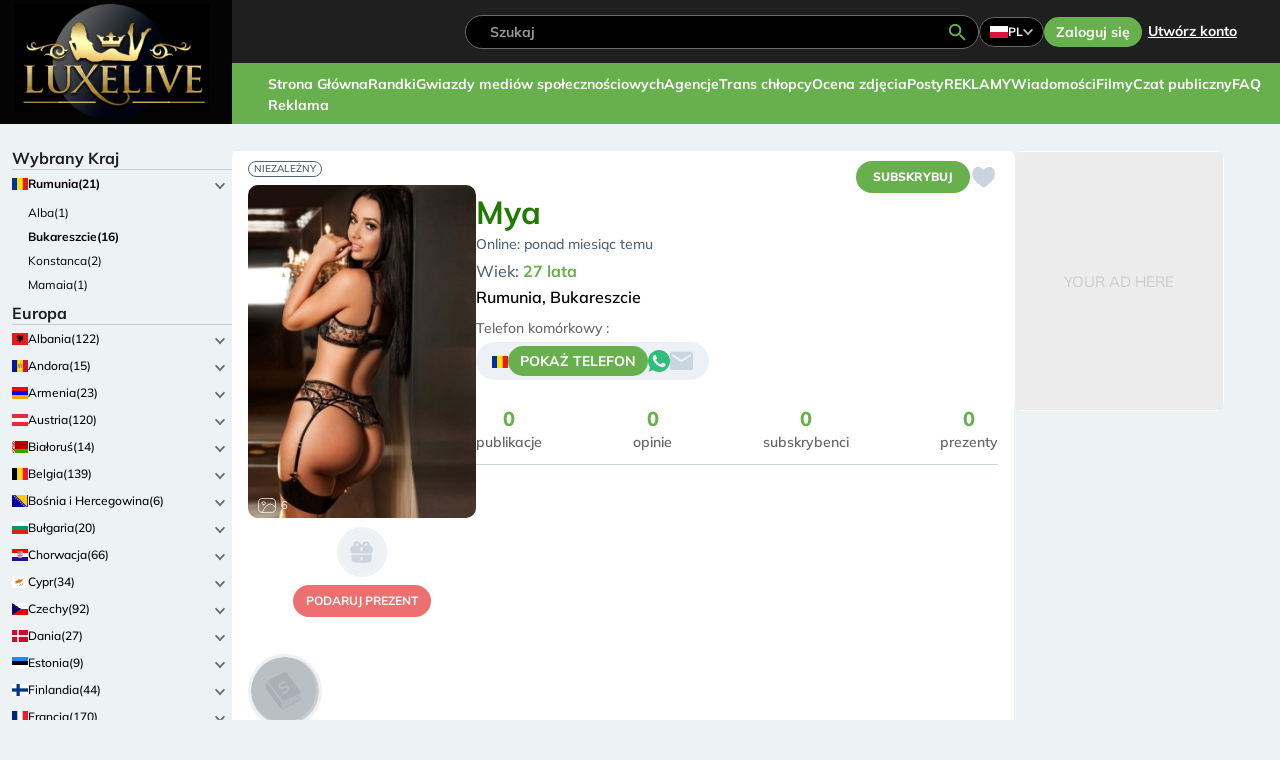

--- FILE ---
content_type: text/html; charset=utf-8
request_url: https://luxelive.net/pl/escort/mya/1146
body_size: 29758
content:

<!DOCTYPE html>
<html lang="pl" >
<head>
	<link rel="alternate" model_page hreflang="en" href="https://luxelive.net/escort/mya/1146">
	<link rel="alternate" model_page hreflang="ru" href="https://luxelive.net/ru/escort/mya/1146">
	<link rel="alternate" model_page hreflang="de" href="https://luxelive.net/de/escort/mya/1146">
	<link rel="alternate" model_page hreflang="es" href="https://luxelive.net/es/escort/mya/1146">
	<link rel="alternate" model_page hreflang="fr" href="https://luxelive.net/fr/escort/mya/1146">
	<link rel="alternate" model_page hreflang="cs" href="https://luxelive.net/cz/escort/mya/1146">
	<link rel="alternate" model_page hreflang="ar" href="https://luxelive.net/ar/escort/mya/1146">
	<link rel="alternate" model_page hreflang="he" href="https://luxelive.net/il/escort/mya/1146">
	<link rel="alternate" model_page hreflang="tr" href="https://luxelive.net/tr/escort/mya/1146">
	<link rel="alternate" model_page hreflang="pl" href="https://luxelive.net/pl/escort/mya/1146">
	<link rel="alternate" model_page hreflang="it" href="https://luxelive.net/it/escort/mya/1146">
	<link rel="alternate" model_page hreflang="hi" href="https://luxelive.net/hi/escort/mya/1146">
	<link rel="alternate" model_page hreflang="zh" href="https://luxelive.net/zh/escort/mya/1146">
	<link rel="alternate" model_page hreflang="pt" href="https://luxelive.net/pt/escort/mya/1146">
	<link rel="alternate" model_page hreflang="ja" href="https://luxelive.net/ja/escort/mya/1146">
	<link rel="alternate" hreflang="x-default" href="https://luxelive.net/escort/mya/1146">
	<link rel="canonical"  href="https://luxelive.net/pl/escort/mya/1146">
	<meta property="og:url" content="https://luxelive.net/pl/escort/mya/1146">
	<title>Mya</title>
	<meta property="og:type" content="website">
	<meta property="og:site_name" content="luxelive.net">
	<meta property="og:title" content="Mya">
	<meta http-equiv="X-UA-Compatible" content="IE=edge">
	<meta http-equiv="Content-Type" content="text/html; charset=utf-8">
	<meta name="format-detection" content="telephone=no">
	<meta name="viewport" content="width=device-width, initial-scale=1.0, maximum-scale=1.0, user-scalable=no">
	

	<link href="/templates/luxelive/js/bootstrap-5.3.3-dist/css/bootstrap.min.css" rel="stylesheet">
	<link rel="stylesheet" type="text/css" href="/templates/luxelive/css/flags.css?v=1e691001ff56ae3e0c210710be791d81">
	<link rel="stylesheet" type="text/css" href="/templates/luxelive/css/style.min.css?v=a92a76644f6bf76524db5e9e1fd6492c" >
	<link rel="stylesheet" type="text/css" href="/templates/luxelive/css/css_v2.css?v=ad17c1a6b97a6a145cc9eb99dbf37674" >
	<link rel="stylesheet" type="text/css" href="/templates/luxelive/css/new.css?v=b89439a2e12ccda93500b6b50069b2a2" >
	<link href="/templates/luxelive/css/magnific-popup.css" rel="stylesheet" ><link rel="stylesheet" href="/templates/luxelive/css/nouislider.min.css" />	<link rel="stylesheet" href="/templates/luxelive/css/swiper-bundle.min.css">	<script>var _curentlng_='pl';</script>
	<link rel="apple-touch-icon" sizes="57x57" href="/templates/luxelive/img/favicons/apple-icon-57x57.png">
	<link rel="apple-touch-icon" sizes="60x60" href="/templates/luxelive/img/favicons/apple-icon-60x60.png">
	<link rel="apple-touch-icon" sizes="72x72" href="/templates/luxelive/img/favicons/apple-icon-72x72.png">
	<link rel="apple-touch-icon" sizes="76x76" href="/templates/luxelive/img/favicons/apple-icon-76x76.png">
	<link rel="apple-touch-icon" sizes="114x114" href="/templates/luxelive/img/favicons/apple-icon-114x114.png">
	<link rel="apple-touch-icon" sizes="120x120" href="/templates/luxelive/img/favicons/apple-icon-120x120.png">
	<link rel="apple-touch-icon" sizes="144x144" href="/templates/luxelive/img/favicons/apple-icon-144x144.png">
	<link rel="apple-touch-icon" sizes="152x152" href="/templates/luxelive/img/favicons/apple-icon-152x152.png">
	<link rel="apple-touch-icon" sizes="180x180" href="/templates/luxelive/img/favicons/apple-icon-180x180.png">
	<link rel="icon" type="image/png" sizes="192x192"  href="/templates/luxelive/img/favicons/android-icon-192x192.png">
	<link rel="icon" type="image/png" sizes="32x32" href="/templates/luxelive/img/favicons/favicon-32x32.png">
	<link rel="icon" type="image/png" sizes="96x96" href="/templates/luxelive/img/favicons/favicon-96x96.png">
	<link rel="icon" type="image/png" sizes="16x16" href="/templates/luxelive/img/favicons/favicon-16x16.png">
	<link rel="manifest" href="/templates/luxelive/img/favicons/manifest.json">
	<meta name="msapplication-TileColor" content="#fff">
	<meta name="msapplication-TileImage" content="/templates/luxelive/img/favicons/ms-icon-144x144.png">
	<meta name="theme-color" content="#ffffff"><meta name="ahrefs-site-verification" content="43383da8e8a7494b253f9c0ab189422641f27006ff6d3b1aea77bec20ef4d42c">
		<script>var user_logged_id=0;</script>
</head>

<body class="">
	<!-- BEGIN BODY -->
	<div class="main-wrapper">

		<!-- BEGIN HEADER -->
		<header class="header">
			<div class="container-fluid">
				<div class="header__container">
					<div class="header__logo">
						<a href="/pl">
							<img src="/templates/luxelive/img/logo.png" alt="Luxelive.net">
						</a>
					</div>

					<div class="header__top">
						<div class="search-block d-none d-lg-block">
							<form action="/" method="get" class="search-block__form search-form">
								<input type="text" name="s" placeholder="Szukaj" class="search-form__input">
								<button type="submit" class="search-form__button">
									<svg class="icon icon-zoom">
										<use xlink:href="/templates/luxelive/img/sprite.svg#zoom"></use>
									</svg>
								</button>
							</form>
						</div>

						<div class="header__right-nav ">
							<div class="lang-dropdown dropdown">
								<button class="lang-dropdown__button dropdown-toggle" type="button" data-bs-toggle="dropdown" aria-expanded="false">
									<img src="/plugins/languages/flags/v2/pl.png" style="width: 18px;height: 12px;" alt="Select Language">
									<span class="d-none d-sm-block">PL</span>
									<svg class="icon icon-caret">
										<use xlink:href="/templates/luxelive/img/sprite.svg#caret"></use>
									</svg>
								</button>
								<ul class="dropdown-menu">
																			<li><a class="_csslng1 dropdown-item" href="/escort/mya/1146"  hreflang="en" style="background-image:url(/plugins/languages/flags/v2/en.png);">EN</a></li>										<li><a class="_csslng1 dropdown-item" href="/ru/escort/mya/1146"  hreflang="ru" style="background-image:url(/plugins/languages/flags/v2/ru.png);">RU</a></li>										<li><a class="_csslng1 dropdown-item" href="/de/escort/mya/1146"  hreflang="de" style="background-image:url(/plugins/languages/flags/v2/de.png);">DE</a></li>										<li><a class="_csslng1 dropdown-item" href="/es/escort/mya/1146"  hreflang="es" style="background-image:url(/plugins/languages/flags/v2/es.png);">ES</a></li>										<li><a class="_csslng1 dropdown-item" href="/fr/escort/mya/1146"  hreflang="fr" style="background-image:url(/plugins/languages/flags/v2/fr.png);">FR</a></li>										<li><a class="_csslng1 dropdown-item" href="/cz/escort/mya/1146"  hreflang="cs" style="background-image:url(/plugins/languages/flags/v2/cz.png);">CZ</a></li>										<li><a class="_csslng1 dropdown-item" href="/ar/escort/mya/1146"  hreflang="sa" style="background-image:url(/plugins/languages/flags/v2/sa.png);">SA</a></li>										<li><a class="_csslng1 dropdown-item" href="/il/escort/mya/1146"  hreflang="he" style="background-image:url(/plugins/languages/flags/v2/il.png);">IL</a></li>										<li><a class="_csslng1 dropdown-item" href="/tr/escort/mya/1146"  hreflang="tr" style="background-image:url(/plugins/languages/flags/v2/tr.png);">TR</a></li>										<li><a class="_csslng1 dropdown-item active" href="/pl/escort/mya/1146"  hreflang="pl" style="background-image:url(/plugins/languages/flags/v2/pl.png);">PL</a></li>										<li><a class="_csslng1 dropdown-item" href="/it/escort/mya/1146"  hreflang="it" style="background-image:url(/plugins/languages/flags/v2/it.png);">IT</a></li>										<li><a class="_csslng1 dropdown-item" href="/hi/escort/mya/1146"  hreflang="hi" style="background-image:url(/plugins/languages/flags/v2/hi.png);">HI</a></li>										<li><a class="_csslng1 dropdown-item" href="/zh/escort/mya/1146"  hreflang="zh" style="background-image:url(/plugins/languages/flags/v2/zh.png);">CN</a></li>										<li><a class="_csslng1 dropdown-item" href="/pt/escort/mya/1146"  hreflang="pt" style="background-image:url(/plugins/languages/flags/v2/pt.png);">PT</a></li>										<li><a class="_csslng1 dropdown-item" href="/ja/escort/mya/1146"  hreflang="ja" style="background-image:url(/plugins/languages/flags/v2/ja.png);">JA</a></li>								</ul>
							</div>

							<div class="user-block">
								<button onclick="bmodal('login')" class="button button--sm user-block__button">Zaloguj się</button>
																		<button onclick="bmodal('register')" class="user-block__link">Utwórz konto</button>							</div>

						</div>
					</div>
					<div class="header__bottom">
						<button class="burger d-xl-none me-auto" title="Menu mobilne" data-bs-toggle="offcanvas" data-bs-target="#navbar-mobile">
							<svg class="icon icon-burger">
								<use xlink:href="/templates/luxelive/img/sprite.svg#burger"></use>
							</svg>
						</button>
												<ul class="top-menu d-xl-flex d-none" id="copy_of_mainmenutop">
							<li class="top-menu__item">
								<a href="/pl" class="top-menu__link">Strona Główna</a>
							</li>
							<li class="top-menu__item">
								<a href="/pl/datings/bucharest-180-4208" class="top-menu__link">Randki</a>
							</li>
							<li class="top-menu__item">
								<a href="/pl/pornstars/bucharest-180-4208"  class="top-menu__link">Gwiazdy mediów społecznościowych</a>
							</li>
														<li class="top-menu__item">
								<a href="/pl/escort-agencies/bucharest-180-4208" class="top-menu__link">Agencje</a>
							</li>
							<li class="top-menu__item">
								<a  href="/pl/escorts/bucharest-180-4208/f/sex-1-2" class="top-menu__link">Trans chłopcy</a>
							</li>


							
							<li class="top-menu__item">
								<a href="/pl/best-fotos" class="top-menu__link">Ocena zdjęcia</a>
							</li>

							<li class="top-menu__item">
								<a href="/pl/posts" class="top-menu__link">Posty</a>
							</li>

							<li class="top-menu__item">
								<a href="/pl/ads" class="top-menu__link">REKLAMY</a>
							</li>

							<li class="top-menu__item">
								<a href="/pl/news" class="top-menu__link">Wiadomości</a>
							</li>

							<li class="top-menu__item">
								<a href="/pl/escort-videos" class="top-menu__link">Filmy</a>
							</li>

							<li class="top-menu__item">
								<a href="/pl/public-chat" class="top-menu__link">Czat publiczny</a>
							</li>

							<li class="top-menu__item">
								<a href="/pl/faq" class="top-menu__link">FAQ</a>
							</li>
							<li class="top-menu__item">
								<a href="/pl/free-advertising" class="top-menu__link">Reklama</a>
							</li>

														
						</ul>
						<button class="city-btn d-xl-none" data-bs-toggle="offcanvas" data-bs-target="#cities-mobile">
							Kraj i miasta							<svg class="icon icon-caret">
								<use xlink:href="/templates/luxelive/img/sprite.svg#caret"></use>
							</svg>
						</button>

						<button class="search-btn d-xl-none ms-3" data-bs-toggle="offcanvas" data-bs-target="#search-mobile">
							<svg class="icon icon-zoom">
								<use xlink:href="/templates/luxelive/img/sprite.svg#zoom"></use>
							</svg>
						</button>
					</div>
				</div>
			</div>
		</header>
		<!-- HEADER EOF   -->
		<main class="main">
			<div class="container-fluid">
				<div class="wrap">
					
<div class="wrap__side d-md-block d-none">
	<div class="cc-block scrollbar mb-3">
		<ul class="cc-menu" id="countries_and_cities_list">

<li class="cc-menu__item _countrycss1">Wybrany Kraj</li><li class="cc-menu__item">
					<div class="cc-menu__item-top d-flex">
						<a href="/pl/escorts/romania-180" class="cc-menu__link d-flex align-items-center active">
							<span class="flag-icon flag-icon-ro"></span>
							<span class="cc-menu__title">Rumunia(21)</span>
						</a>
						<button class="cc-menu__caret collapsed" data-bs-toggle="collapse" data-bs-target="#cc-menu-collapse-180" aria-expanded="true">
							<svg class="icon icon-caret">
								<use xlink:href="/templates/luxelive/img/sprite.svg#caret"></use>
							</svg>
						</button>
					</div>

					<div class="collapse show" id="cc-menu-collapse-180">
						<ul class="cc-menu-dropdown px-3">
							<li><a href="/pl/escorts/alba-180-2934" class="">
                  Alba(1)</a></li>
							<li><a href="/pl/escorts/bucharest-180-4208" class="active">
                  Bukareszcie(16)</a></li>
							<li><a href="/pl/escorts/constanta-180-2948" class="">
                  Konstanca(2)</a></li>
							<li><a href="/pl/escorts/mamaia-180-4273" class="">
                  Mamaia(1)</a></li>
													</ul>
					</div>
				</li><li class="cc-menu__item _countrycss1">Europa</li><li class="cc-menu__item">
					<div class="cc-menu__item-top d-flex">
						<a href="/pl/escorts/albania-2" class="cc-menu__link d-flex align-items-center ">
							<span class="flag-icon flag-icon-al"></span>
							<span class="cc-menu__title">Albania(122)</span>
						</a>
						<button class="cc-menu__caret " data-bs-toggle="collapse" data-bs-target="#cc-menu-collapse-2" aria-expanded="false">
							<svg class="icon icon-caret">
								<use xlink:href="/templates/luxelive/img/sprite.svg#caret"></use>
							</svg>
						</button>
					</div>

					<div class="collapse " id="cc-menu-collapse-2">
						<ul class="cc-menu-dropdown px-3">
							<li><a href="/pl/escorts/durres-2-79" class="">
                  Durrës(5)</a></li>
							<li><a href="/pl/escorts/elbasan-2-80" class="">
                  Elbasan(4)</a></li>
							<li><a href="/pl/escorts/fier-2-81" class="">
                  Fier(4)</a></li>
							<li><a href="/pl/escorts/golem-2-4138" class="">
                  Golem(2)</a></li>
							<li><a href="/pl/escorts/lezhe-2-92" class="">
                  Lezha(1)</a></li>
							<li><a href="/pl/escorts/sarande-2-103" class="">
                  Saranda(10)</a></li>
							<li><a href="/pl/escorts/shkoder-2-104" class="">
                  Szkodra(6)</a></li>
							<li><a href="/pl/escorts/tirana-2-4136" class="">
                  Tiranie(84)</a></li>
							<li><a href="/pl/escorts/vlora-2-4137" class="">
                  Vlora(6)</a></li>
													</ul>
					</div>
				</li><li class="cc-menu__item">
					<div class="cc-menu__item-top d-flex">
						<a href="/pl/escorts/andorra-5" class="cc-menu__link d-flex align-items-center ">
							<span class="flag-icon flag-icon-ad"></span>
							<span class="cc-menu__title">Andora(15)</span>
						</a>
						<button class="cc-menu__caret " data-bs-toggle="collapse" data-bs-target="#cc-menu-collapse-5" aria-expanded="false">
							<svg class="icon icon-caret">
								<use xlink:href="/templates/luxelive/img/sprite.svg#caret"></use>
							</svg>
						</button>
					</div>

					<div class="collapse " id="cc-menu-collapse-5">
						<ul class="cc-menu-dropdown px-3">
							<li><a href="/pl/escorts/andorra_la_vella-5-168" class="">
                  Andora la Vella(15)</a></li>
							<li><a href="/pl/escorts/panama-5-169" class="">
                  Canillo(1)</a></li>
							<li><a href="/pl/escorts/encamp-5-170" class="">
                  Encamp(1)</a></li>
							<li><a href="/pl/escorts/paraguay-5-171" class="">
                  La Massana(2)</a></li>
							<li><a href="/pl/escorts/peru-5-172" class="">
                  Les Escaldes(1)</a></li>
							<li><a href="/pl/escorts/philippines-5-173" class="">
                  Ordino(1)</a></li>
							<li><a href="/pl/escorts/sant_julia_de_loria-5-174" class="">
                  Sant Julia de Loria(1)</a></li>
													</ul>
					</div>
				</li><li class="cc-menu__item">
					<div class="cc-menu__item-top d-flex">
						<a href="/pl/escorts/armenia-11" class="cc-menu__link d-flex align-items-center ">
							<span class="flag-icon flag-icon-am"></span>
							<span class="cc-menu__title">Armenia(23)</span>
						</a>
						<button class="cc-menu__caret " data-bs-toggle="collapse" data-bs-target="#cc-menu-collapse-11" aria-expanded="false">
							<svg class="icon icon-caret">
								<use xlink:href="/templates/luxelive/img/sprite.svg#caret"></use>
							</svg>
						</button>
					</div>

					<div class="collapse " id="cc-menu-collapse-11">
						<ul class="cc-menu-dropdown px-3">
							<li><a href="/pl/escorts/dilichan-11-4539" class="">
                  Dili(1)</a></li>
							<li><a href="/pl/escorts/tsaghkadzor-11-4540" class="">
                  Tsaghkadzor(1)</a></li>
							<li><a href="/pl/escorts/yerevan-11-243" class="">
                  Yerevan(21)</a></li>
													</ul>
					</div>
				</li><li class="cc-menu__item">
					<div class="cc-menu__item-top d-flex">
						<a href="/pl/escorts/austria-14" class="cc-menu__link d-flex align-items-center ">
							<span class="flag-icon flag-icon-at"></span>
							<span class="cc-menu__title">Austria(120)</span>
						</a>
						<button class="cc-menu__caret " data-bs-toggle="collapse" data-bs-target="#cc-menu-collapse-14" aria-expanded="false">
							<svg class="icon icon-caret">
								<use xlink:href="/templates/luxelive/img/sprite.svg#caret"></use>
							</svg>
						</button>
					</div>

					<div class="collapse " id="cc-menu-collapse-14">
						<ul class="cc-menu-dropdown px-3">
							<li><a href="/pl/escorts/amstetten-14-4130" class="">
                  Amstetten(8)</a></li>
							<li><a href="/pl/escorts/bad_schallerbach-14-4140" class="">
                  Bad Schallerbach(1)</a></li>
							<li><a href="/pl/escorts/baden-14-4141" class="">
                  Baden(4)</a></li>
							<li><a href="/pl/escorts/berg-14-4142" class="">
                  Berg(1)</a></li>
							<li><a href="/pl/escorts/braunau_am_inn-14-4143" class="">
                  Braunau am Inn(5)</a></li>
							<li><a href="/pl/escorts/bregenz-14-4541" class="">
                  Bregenz(3)</a></li>
							<li><a href="/pl/escorts/bruck_an_der_mur-14-4144" class="">
                  Bruck an der Mur(1)</a></li>
							<li><a href="/pl/escorts/graz-14-4145" class="">
                  Graz(4)</a></li>
							<li><a href="/pl/escorts/hartberg-14-4146" class="">
                  Hartberg(1)</a></li>
							<li><a href="/pl/escorts/innsbruck-14-4147" class="">
                  Innsbruck(5)</a></li>
							<li><a href="/pl/escorts/kemmelbach-14-4148" class="">
                  Kemmelbach(1)</a></li>
							<li><a href="/pl/escorts/kitzbuhel-14-4149" class="">
                  Kitzbühel(5)</a></li>
							<li><a href="/pl/escorts/klagenfurt-14-4150" class="">
                  Klagenfurt(5)</a></li>
							<li><a href="/pl/escorts/krems_an_der_donau-14-4531" class="">
                  Krems an der Donau(1)</a></li>
							<li><a href="/pl/escorts/kufstein-14-4151" class="">
                  Kufstein(5)</a></li>
							<li><a href="/pl/escorts/leibnitz-14-4152" class="">
                  Leibnitz(1)</a></li>
							<li><a href="/pl/escorts/lienz-14-4153" class="">
                  Lienz(1)</a></li>
							<li><a href="/pl/escorts/liezen-14-283" class="">
                  Liezen(1)</a></li>
							<li><a href="/pl/escorts/linz-14-4154" class="">
                  Linz(5)</a></li>
							<li><a href="/pl/escorts/oetz-14-4542" class="">
                  Oetz(1)</a></li>
							<li><a href="/pl/escorts/punitz-14-4155" class="">
                  Punitz(1)</a></li>
							<li><a href="/pl/escorts/radstadt-14-4156" class="">
                  Radstadt(1)</a></li>
							<li><a href="/pl/escorts/salzburg-14-287" class="">
                  Salzburg(5)</a></li>
							<li><a href="/pl/escorts/st_polten-14-4157" class="">
                  St Polten(2)</a></li>
							<li><a href="/pl/escorts/steiermark-14-289" class="">
                  Steiermark(1)</a></li>
							<li><a href="/pl/escorts/steyr-14-4158" class="">
                  Steyr(1)</a></li>
							<li><a href="/pl/escorts/steyregg-14-4159" class="">
                  Steyregg(1)</a></li>
							<li><a href="/pl/escorts/traun-14-4160" class="">
                  Traun(3)</a></li>
							<li><a href="/pl/escorts/vienna-14-4161" class="">
                  Wiedniu(30)</a></li>
							<li><a href="/pl/escorts/villach-14-4162" class="">
                  Villach(5)</a></li>
							<li><a href="/pl/escorts/volkermarkt-14-4163" class="">
                  Völkermarkt(1)</a></li>
							<li><a href="/pl/escorts/wels-14-4164" class="">
                  Wels(5)</a></li>
							<li><a href="/pl/escorts/wien-14-294" class="">
                  Wien(1)</a></li>
							<li><a href="/pl/escorts/wiener_neustadt-14-4165" class="">
                  Wiener Neustadt(4)</a></li>
													</ul>
					</div>
				</li><li class="cc-menu__item">
					<div class="cc-menu__item-top d-flex">
						<a href="/pl/escorts/belarus-20" class="cc-menu__link d-flex align-items-center ">
							<span class="flag-icon flag-icon-by"></span>
							<span class="cc-menu__title">Białoruś(14)</span>
						</a>
						<button class="cc-menu__caret " data-bs-toggle="collapse" data-bs-target="#cc-menu-collapse-20" aria-expanded="false">
							<svg class="icon icon-caret">
								<use xlink:href="/templates/luxelive/img/sprite.svg#caret"></use>
							</svg>
						</button>
					</div>

					<div class="collapse " id="cc-menu-collapse-20">
						<ul class="cc-menu-dropdown px-3">
							<li><a href="/pl/escorts/brest-20-413" class="">
                  Brest(1)</a></li>
							<li><a href="/pl/escorts/grodno-20-4166" class="">
                  Grodno(1)</a></li>
							<li><a href="/pl/escorts/minsk-20-418" class="">
                  Minsk(11)</a></li>
							<li><a href="/pl/escorts/minskaja_voblasts_-20-419" class="">
                  Minskaja Voblasts'(1)</a></li>
							<li><a href="/pl/escorts/vicebsk-20-421" class="">
                  Vicebsk(1)</a></li>
							<li><a href="/pl/escorts/vitebsk-20-46079" class="">
                  Vitebsk(1)</a></li>
													</ul>
					</div>
				</li><li class="cc-menu__item">
					<div class="cc-menu__item-top d-flex">
						<a href="/pl/escorts/belgium-21" class="cc-menu__link d-flex align-items-center ">
							<span class="flag-icon flag-icon-be"></span>
							<span class="cc-menu__title">Belgia(139)</span>
						</a>
						<button class="cc-menu__caret " data-bs-toggle="collapse" data-bs-target="#cc-menu-collapse-21" aria-expanded="false">
							<svg class="icon icon-caret">
								<use xlink:href="/templates/luxelive/img/sprite.svg#caret"></use>
							</svg>
						</button>
					</div>

					<div class="collapse " id="cc-menu-collapse-21">
						<ul class="cc-menu-dropdown px-3">
							<li><a href="/pl/escorts/aalst-21-4167" class="">
                  Aalst(1)</a></li>
							<li><a href="/pl/escorts/aarschot-21-4168" class="">
                  Aarschot(3)</a></li>
							<li><a href="/pl/escorts/affligem-21-4169" class="">
                  Affligem(1)</a></li>
							<li><a href="/pl/escorts/anderlecht-21-4170" class="">
                  Anderlecht(5)</a></li>
							<li><a href="/pl/escorts/antwerp-21-4172" class="">
                  Antwerpia(11)</a></li>
							<li><a href="/pl/escorts/antwerpen-21-422" class="">
                  Antwerpen(1)</a></li>
							<li><a href="/pl/escorts/arlon-21-4173" class="">
                  Arlon(6)</a></li>
							<li><a href="/pl/escorts/ath-21-4174" class="">
                  Ath(2)</a></li>
							<li><a href="/pl/escorts/aubange-21-4175" class="">
                  Aubange(5)</a></li>
							<li><a href="/pl/escorts/bastogne-21-4176" class="">
                  Bastogne(2)</a></li>
							<li><a href="/pl/escorts/blankenberge-21-4177" class="">
                  Blankenberge(1)</a></li>
							<li><a href="/pl/escorts/bruges-21-4178" class="">
                  Brugia(6)</a></li>
							<li><a href="/pl/escorts/brussel-21-426" class="">
                  Brussel(1)</a></li>
							<li><a href="/pl/escorts/brussels-21-4171" class="">
                  Bruksela(23)</a></li>
							<li><a href="/pl/escorts/charleroi-21-4179" class="">
                  Charleroi(5)</a></li>
							<li><a href="/pl/escorts/deinze-21-4180" class="">
                  Deinze(3)</a></li>
							<li><a href="/pl/escorts/dendermonde-21-4543" class="">
                  Dendermonde(1)</a></li>
							<li><a href="/pl/escorts/diest-21-4181" class="">
                  Diest(2)</a></li>
							<li><a href="/pl/escorts/etterbeek-21-4182" class="">
                  Etterbeek(5)</a></li>
							<li><a href="/pl/escorts/geel-21-4184" class="">
                  Geel(1)</a></li>
							<li><a href="/pl/escorts/genk-21-4183" class="">
                  Genk(5)</a></li>
							<li><a href="/pl/escorts/gent-21-4185" class="">
                  Gandawa(8)</a></li>
							<li><a href="/pl/escorts/geraardsbergen-21-4188" class="">
                  Geraardsbergen(1)</a></li>
							<li><a href="/pl/escorts/grimbergen-21-4186" class="">
                  Grimbergen(2)</a></li>
							<li><a href="/pl/escorts/hasselt-21-4189" class="">
                  Hasselt(5)</a></li>
							<li><a href="/pl/escorts/heusden_zolder-21-4544" class="">
                  Heusden-Zolder(2)</a></li>
							<li><a href="/pl/escorts/ieper-21-4545" class="">
                  Ieper(1)</a></li>
							<li><a href="/pl/escorts/izegem-21-4190" class="">
                  Izegem(1)</a></li>
							<li><a href="/pl/escorts/knokke-21-4191" class="">
                  Knokke(4)</a></li>
							<li><a href="/pl/escorts/kortrijk-21-4192" class="">
                  Kortrijk(3)</a></li>
							<li><a href="/pl/escorts/la_louviere-21-4193" class="">
                  La Louviere(2)</a></li>
							<li><a href="/pl/escorts/leuven-21-4194" class="">
                  Leuven(5)</a></li>
							<li><a href="/pl/escorts/liege-21-429" class="">
                  Liege(5)</a></li>
							<li><a href="/pl/escorts/limburg-21-430" class="">
                  Limburg(4)</a></li>
							<li><a href="/pl/escorts/lommel-21-4195" class="">
                  Lommel(1)</a></li>
							<li><a href="/pl/escorts/mortsel-21-4529" class="">
                  Mortsel(1)</a></li>
							<li><a href="/pl/escorts/oostende-21-4410" class="">
                  Oostende(1)</a></li>
							<li><a href="/pl/escorts/turnhout-21-4515" class="">
                  Turnhout(1)</a></li>
													</ul>
					</div>
				</li><li class="cc-menu__item">
					<div class="cc-menu__item-top d-flex">
						<a href="/pl/escorts/bosnia_herzegovina-27" class="cc-menu__link d-flex align-items-center ">
							<span class="flag-icon flag-icon-ba"></span>
							<span class="cc-menu__title">Bośnia i Hercegowina(6)</span>
						</a>
						<button class="cc-menu__caret " data-bs-toggle="collapse" data-bs-target="#cc-menu-collapse-27" aria-expanded="false">
							<svg class="icon icon-caret">
								<use xlink:href="/templates/luxelive/img/sprite.svg#caret"></use>
							</svg>
						</button>
					</div>

					<div class="collapse " id="cc-menu-collapse-27">
						<ul class="cc-menu-dropdown px-3">
							<li><a href="/pl/escorts/banja_luka-27-46401" class="">
                  Banja Luka(1)</a></li>
							<li><a href="/pl/escorts/federacija_bosna_i_hercegovina-27-486" class="">
                  Federacja Bośni i Hercegowiny(1)</a></li>
							<li><a href="/pl/escorts/mostar-27-4307" class="">
                  Mostar(2)</a></li>
							<li><a href="/pl/escorts/sarajevo-27-4227" class="">
                  Sarajewo(3)</a></li>
													</ul>
					</div>
				</li><li class="cc-menu__item">
					<div class="cc-menu__item-top d-flex">
						<a href="/pl/escorts/bulgaria-33" class="cc-menu__link d-flex align-items-center ">
							<span class="flag-icon flag-icon-bg"></span>
							<span class="cc-menu__title">Bułgaria(20)</span>
						</a>
						<button class="cc-menu__caret " data-bs-toggle="collapse" data-bs-target="#cc-menu-collapse-33" aria-expanded="false">
							<svg class="icon icon-caret">
								<use xlink:href="/templates/luxelive/img/sprite.svg#caret"></use>
							</svg>
						</button>
					</div>

					<div class="collapse " id="cc-menu-collapse-33">
						<ul class="cc-menu-dropdown px-3">
							<li><a href="/pl/escorts/golden_sands-33-4363" class="">
                  Złote Piaski(1)</a></li>
							<li><a href="/pl/escorts/sofia-33-4298" class="">
                  Sofia(17)</a></li>
							<li><a href="/pl/escorts/varna-33-570" class="">
                  Varna - Warnа(2)</a></li>
													</ul>
					</div>
				</li><li class="cc-menu__item">
					<div class="cc-menu__item-top d-flex">
						<a href="/pl/escorts/croatia-54" class="cc-menu__link d-flex align-items-center ">
							<span class="flag-icon flag-icon-hr"></span>
							<span class="cc-menu__title">Chorwacja(66)</span>
						</a>
						<button class="cc-menu__caret " data-bs-toggle="collapse" data-bs-target="#cc-menu-collapse-54" aria-expanded="false">
							<svg class="icon icon-caret">
								<use xlink:href="/templates/luxelive/img/sprite.svg#caret"></use>
							</svg>
						</button>
					</div>

					<div class="collapse " id="cc-menu-collapse-54">
						<ul class="cc-menu-dropdown px-3">
							<li><a href="/pl/escorts/bjelovarbilogora-54-870" class="">
                  Bjelovar-Bilogora(2)</a></li>
							<li><a href="/pl/escorts/dubrovnik-54-4537" class="">
                  Dubrownik(3)</a></li>
							<li><a href="/pl/escorts/dubrovnikneretva-54-871" class="">
                  Dubrovnik-Neretva(1)</a></li>
							<li><a href="/pl/escorts/grad_zagreb-54-872" class="">
                  Grad Zagreb(1)</a></li>
							<li><a href="/pl/escorts/istra-54-873" class="">
                  Istra(1)</a></li>
							<li><a href="/pl/escorts/karlovac-54-874" class="">
                  Karlovac(1)</a></li>
							<li><a href="/pl/escorts/koprivnicakrizhevci-54-875" class="">
                  Koprivnica-Krizhevci(1)</a></li>
							<li><a href="/pl/escorts/krapinazagorje-54-876" class="">
                  Krapina-Zagorje(1)</a></li>
							<li><a href="/pl/escorts/likasenj-54-877" class="">
                  Lika-Senj(1)</a></li>
							<li><a href="/pl/escorts/medhimurje-54-878" class="">
                  Medhimurje(1)</a></li>
							<li><a href="/pl/escorts/medimurska_zupanija-54-879" class="">
                  Medimurska Zupanija(1)</a></li>
							<li><a href="/pl/escorts/opatija-54-46467" class="">
                  Opatija(1)</a></li>
							<li><a href="/pl/escorts/osijek-54-45635" class="">
                  Osijek(1)</a></li>
							<li><a href="/pl/escorts/osijekbaranja-54-880" class="">
                  Osijek-Baranja(1)</a></li>
							<li><a href="/pl/escorts/osjeckobaranjska_zupanija-54-881" class="">
                  Osjecko-Baranjska Zupanija(1)</a></li>
							<li><a href="/pl/escorts/porec-54-4405" class="">
                  Poreč(1)</a></li>
							<li><a href="/pl/escorts/pozhegaslavonija-54-882" class="">
                  Pozhega-Slavonija(1)</a></li>
							<li><a href="/pl/escorts/primorjegorski_kotar-54-883" class="">
                  Primorje-Gorski Kotar(1)</a></li>
							<li><a href="/pl/escorts/pula-54-4349" class="">
                  Pula(2)</a></li>
							<li><a href="/pl/escorts/rijeka-54-4315" class="">
                  Rijeka(7)</a></li>
							<li><a href="/pl/escorts/shibenikknin-54-884" class="">
                  Shibenik-Knin(1)</a></li>
							<li><a href="/pl/escorts/sibenik-54-4423" class="">
                  Szybenik(1)</a></li>
							<li><a href="/pl/escorts/sisakmoslavina-54-885" class="">
                  Sisak-Moslavina(1)</a></li>
							<li><a href="/pl/escorts/slavonski_brod-54-4522" class="">
                  Slavonski Brod(1)</a></li>
							<li><a href="/pl/escorts/slavonski_brodposavina-54-886" class="">
                  Slavonski Brod-Posavina(1)</a></li>
							<li><a href="/pl/escorts/split-54-4217" class="">
                  Split(17)</a></li>
							<li><a href="/pl/escorts/splitdalmacija-54-887" class="">
                  Split-Dalmacija(1)</a></li>
							<li><a href="/pl/escorts/varaC5BEdin-54-45431" class="">
                  Varaždin(1)</a></li>
							<li><a href="/pl/escorts/varazhdin-54-888" class="">
                  Varazhdin(1)</a></li>
							<li><a href="/pl/escorts/viroviticapodravina-54-889" class="">
                  Virovitica-Podravina(1)</a></li>
							<li><a href="/pl/escorts/vukovarsrijem-54-890" class="">
                  Vukovar-Srijem(1)</a></li>
							<li><a href="/pl/escorts/zadar-54-891" class="">
                  Zadar(9)</a></li>
							<li><a href="/pl/escorts/zagreb-54-892" class="">
                  Zagrzeb(23)</a></li>
													</ul>
					</div>
				</li><li class="cc-menu__item">
					<div class="cc-menu__item-top d-flex">
						<a href="/pl/escorts/cyprus-56" class="cc-menu__link d-flex align-items-center ">
							<span class="flag-icon flag-icon-cy"></span>
							<span class="cc-menu__title">Cypr(34)</span>
						</a>
						<button class="cc-menu__caret " data-bs-toggle="collapse" data-bs-target="#cc-menu-collapse-56" aria-expanded="false">
							<svg class="icon icon-caret">
								<use xlink:href="/templates/luxelive/img/sprite.svg#caret"></use>
							</svg>
						</button>
					</div>

					<div class="collapse " id="cc-menu-collapse-56">
						<ul class="cc-menu-dropdown px-3">
							<li><a href="/pl/escorts/famagusta-56-4245" class="">
                  Famagusta(2)</a></li>
							<li><a href="/pl/escorts/kyrenia-56-4361" class="">
                  Kyrenia(4)</a></li>
							<li><a href="/pl/escorts/larnaca-56-4360" class="">
                  Larnaka(5)</a></li>
							<li><a href="/pl/escorts/limassol-56-910" class="">
                  Limassol(20)</a></li>
							<li><a href="/pl/escorts/nicosia-56-4385" class="">
                  Nikozja(1)</a></li>
							<li><a href="/pl/escorts/nicosia_district-56-911" class="">
                  Dystrykt Nikozji(1)</a></li>
							<li><a href="/pl/escorts/paphos-56-912" class="">
                  Pafos(1)</a></li>
													</ul>
					</div>
				</li><li class="cc-menu__item">
					<div class="cc-menu__item-top d-flex">
						<a href="/pl/escorts/czech_republic-57" class="cc-menu__link d-flex align-items-center ">
							<span class="flag-icon flag-icon-cz"></span>
							<span class="cc-menu__title">Czechy(92)</span>
						</a>
						<button class="cc-menu__caret " data-bs-toggle="collapse" data-bs-target="#cc-menu-collapse-57" aria-expanded="false">
							<svg class="icon icon-caret">
								<use xlink:href="/templates/luxelive/img/sprite.svg#caret"></use>
							</svg>
						</button>
					</div>

					<div class="collapse " id="cc-menu-collapse-57">
						<ul class="cc-menu-dropdown px-3">
							<li><a href="/pl/escorts/brno-57-45618" class="">
                  Brno(4)</a></li>
							<li><a href="/pl/escorts/prague-57-4214" class="">
                  Pradze(87)</a></li>
							<li><a href="/pl/escorts/praha-57-929" class="">
                  Praga(1)</a></li>
													</ul>
					</div>
				</li><li class="cc-menu__item">
					<div class="cc-menu__item-top d-flex">
						<a href="/pl/escorts/denmark-58" class="cc-menu__link d-flex align-items-center ">
							<span class="flag-icon flag-icon-dk"></span>
							<span class="cc-menu__title">Dania(27)</span>
						</a>
						<button class="cc-menu__caret " data-bs-toggle="collapse" data-bs-target="#cc-menu-collapse-58" aria-expanded="false">
							<svg class="icon icon-caret">
								<use xlink:href="/templates/luxelive/img/sprite.svg#caret"></use>
							</svg>
						</button>
					</div>

					<div class="collapse " id="cc-menu-collapse-58">
						<ul class="cc-menu-dropdown px-3">
							<li><a href="/pl/escorts/aalborg-58-45799" class="">
                  Aalborg(1)</a></li>
							<li><a href="/pl/escorts/aarhus-58-46468" class="">
                  Aarhus(1)</a></li>
							<li><a href="/pl/escorts/copenhagen-58-4310" class="">
                  Kopenhaga(22)</a></li>
							<li><a href="/pl/escorts/frederiksborg-58-943" class="">
                  Frederiksborg(1)</a></li>
							<li><a href="/pl/escorts/rodovre-58-4362" class="">
                  Rødovre(1)</a></li>
							<li><a href="/pl/escorts/sonderborg-58-46469" class="">
                  Sonderborg(1)</a></li>
													</ul>
					</div>
				</li><li class="cc-menu__item">
					<div class="cc-menu__item-top d-flex">
						<a href="/pl/escorts/estonia-68" class="cc-menu__link d-flex align-items-center ">
							<span class="flag-icon flag-icon-ee"></span>
							<span class="cc-menu__title">Estonia(9)</span>
						</a>
						<button class="cc-menu__caret " data-bs-toggle="collapse" data-bs-target="#cc-menu-collapse-68" aria-expanded="false">
							<svg class="icon icon-caret">
								<use xlink:href="/templates/luxelive/img/sprite.svg#caret"></use>
							</svg>
						</button>
					</div>

					<div class="collapse " id="cc-menu-collapse-68">
						<ul class="cc-menu-dropdown px-3">
							<li><a href="/pl/escorts/rakvere-68-4489" class="">
                  Rakvere(1)</a></li>
							<li><a href="/pl/escorts/tallinn-68-4296" class="">
                  Tallinn(6)</a></li>
							<li><a href="/pl/escorts/tartu-68-1115" class="">
                  Tartu(2)</a></li>
													</ul>
					</div>
				</li><li class="cc-menu__item">
					<div class="cc-menu__item-top d-flex">
						<a href="/pl/escorts/finland-74" class="cc-menu__link d-flex align-items-center ">
							<span class="flag-icon flag-icon-fi"></span>
							<span class="cc-menu__title">Finlandia(44)</span>
						</a>
						<button class="cc-menu__caret " data-bs-toggle="collapse" data-bs-target="#cc-menu-collapse-74" aria-expanded="false">
							<svg class="icon icon-caret">
								<use xlink:href="/templates/luxelive/img/sprite.svg#caret"></use>
							</svg>
						</button>
					</div>

					<div class="collapse " id="cc-menu-collapse-74">
						<ul class="cc-menu-dropdown px-3">
							<li><a href="/pl/escorts/ahvenanmaa-74-1151" class="">
                  Ahvenanmaa(3)</a></li>
							<li><a href="/pl/escorts/espoo-74-46466" class="">
                  Espoo(5)</a></li>
							<li><a href="/pl/escorts/hC3A4meenlinna-74-45337" class="">
                  Hämeenlinna(1)</a></li>
							<li><a href="/pl/escorts/helsinki-74-4399" class="">
                  Helsinki(25)</a></li>
							<li><a href="/pl/escorts/kainuu-74-1158" class="">
                  Kainuu(1)</a></li>
							<li><a href="/pl/escorts/kouvola-74-4511" class="">
                  Kouvola(1)</a></li>
							<li><a href="/pl/escorts/lahti-74-4348" class="">
                  Lahti(2)</a></li>
							<li><a href="/pl/escorts/lappeenranta-74-45634" class="">
                  Lappeenranta(1)</a></li>
							<li><a href="/pl/escorts/oulu-74-4530" class="">
                  Oulu(2)</a></li>
							<li><a href="/pl/escorts/turku-74-4416" class="">
                  Turku(2)</a></li>
							<li><a href="/pl/escorts/vantaa-74-46463" class="">
                  Vantaa(1)</a></li>
													</ul>
					</div>
				</li><li class="cc-menu__item">
					<div class="cc-menu__item-top d-flex">
						<a href="/pl/escorts/france-75" class="cc-menu__link d-flex align-items-center ">
							<span class="flag-icon flag-icon-fr"></span>
							<span class="cc-menu__title">Francja(170)</span>
						</a>
						<button class="cc-menu__caret " data-bs-toggle="collapse" data-bs-target="#cc-menu-collapse-75" aria-expanded="false">
							<svg class="icon icon-caret">
								<use xlink:href="/templates/luxelive/img/sprite.svg#caret"></use>
							</svg>
						</button>
					</div>

					<div class="collapse " id="cc-menu-collapse-75">
						<ul class="cc-menu-dropdown px-3">
							<li><a href="/pl/escorts/agde-75-4127" class="">
                  Agde(4)</a></li>
							<li><a href="/pl/escorts/agen-75-4128" class="">
                  Agen(2)</a></li>
							<li><a href="/pl/escorts/aix_les_bains-75-4129" class="">
                  Aix-les-Bains(4)</a></li>
							<li><a href="/pl/escorts/ajaccio-75-45871" class="">
                  Ajaccio(3)</a></li>
							<li><a href="/pl/escorts/alpescote_dazur-75-1185" class="">
                  Alpes-Cote dAzur(2)</a></li>
							<li><a href="/pl/escorts/alpesmaritimes-75-1186" class="">
                  Alpes-Maritimes(1)</a></li>
							<li><a href="/pl/escorts/alsace-75-1188" class="">
                  Alsace(2)</a></li>
							<li><a href="/pl/escorts/aveyron-75-1196" class="">
                  Aveyron(1)</a></li>
							<li><a href="/pl/escorts/basrhin-75-1197" class="">
                  Dolny Ren(1)</a></li>
							<li><a href="/pl/escorts/bordeaux-75-45784" class="">
                  Bordeaux(1)</a></li>
							<li><a href="/pl/escorts/bouchesdurhone-75-1199" class="">
                  Delta Rodanu(1)</a></li>
							<li><a href="/pl/escorts/boulogne_billancourt-75-4383" class="">
                  Boulogne Billancourt(1)</a></li>
							<li><a href="/pl/escorts/bretagne-75-1201" class="">
                  Bretania(2)</a></li>
							<li><a href="/pl/escorts/brittany-75-1202" class="">
                  Bretania(1)</a></li>
							<li><a href="/pl/escorts/caen-75-4424" class="">
                  Caen(1)</a></li>
							<li><a href="/pl/escorts/calvados-75-1204" class="">
                  Calvados(1)</a></li>
							<li><a href="/pl/escorts/cannes-75-4274" class="">
                  Cannes(13)</a></li>
							<li><a href="/pl/escorts/cantal-75-1205" class="">
                  Cantal(1)</a></li>
							<li><a href="/pl/escorts/cedex-75-1206" class="">
                  Cedex(1)</a></li>
							<li><a href="/pl/escorts/charentemaritime-75-1209" class="">
                  Charente-Maritime(1)</a></li>
							<li><a href="/pl/escorts/cherbourgocteville-75-4346" class="">
                  Cherbourg-Octeville(1)</a></li>
							<li><a href="/pl/escorts/cotesd_armor-75-1214" class="">
                  Wybrzeże Róż(1)</a></li>
							<li><a href="/pl/escorts/courchevel-75-46464" class="">
                  Courchevel(6)</a></li>
							<li><a href="/pl/escorts/dordogne-75-1218" class="">
                  Dordogne(1)</a></li>
							<li><a href="/pl/escorts/fontainebleau-75-46462" class="">
                  Fontainebleau(1)</a></li>
							<li><a href="/pl/escorts/hautesaone-75-1235" class="">
                  Górna Saona(1)</a></li>
							<li><a href="/pl/escorts/hautesavoie-75-1236" class="">
                  Górna Sabaudia(1)</a></li>
							<li><a href="/pl/escorts/hautesalpes-75-1238" class="">
                  Wysokie Alpy(2)</a></li>
							<li><a href="/pl/escorts/hautespyrenees-75-1239" class="">
                  Wysokie Pireneje(1)</a></li>
							<li><a href="/pl/escorts/hautsdeseine-75-1240" class="">
                  Hauts-de-Seine(1)</a></li>
							<li><a href="/pl/escorts/herault-75-1241" class="">
                  Herault(1)</a></li>
							<li><a href="/pl/escorts/iledefrance-75-1242" class="">
                  Ile-de-France(2)</a></li>
							<li><a href="/pl/escorts/isere-75-1246" class="">
                  Isere(1)</a></li>
							<li><a href="/pl/escorts/lille-75-4209" class="">
                  Lille(2)</a></li>
							<li><a href="/pl/escorts/lyon-75-4380" class="">
                  Lyon(3)</a></li>
							<li><a href="/pl/escorts/marseille-75-4308" class="">
                  Marsylia(4)</a></li>
							<li><a href="/pl/escorts/montpellier-75-4388" class="">
                  Montpellier(3)</a></li>
							<li><a href="/pl/escorts/nantes-75-4322" class="">
                  Nantes(2)</a></li>
							<li><a href="/pl/escorts/nice-75-4351" class="">
                  Nicea(8)</a></li>
							<li><a href="/pl/escorts/paris-75-1278" class="">
                  Paryżu(90)</a></li>
							<li><a href="/pl/escorts/rennes-75-45339" class="">
                  Rennes(2)</a></li>
							<li><a href="/pl/escorts/rhonealpes-75-1288" class="">
                  Rodan-Alpy(1)</a></li>
							<li><a href="/pl/escorts/rouen-75-45338" class="">
                  Rouen(2)</a></li>
							<li><a href="/pl/escorts/saint_tropez-75-4319" class="">
                  Saint Tropez(1)</a></li>
							<li><a href="/pl/escorts/strasbourg-75-45986" class="">
                  Strasbourg(1)</a></li>
							<li><a href="/pl/escorts/toulon-75-4238" class="">
                  Tulon(1)</a></li>
							<li><a href="/pl/escorts/toulouse-75-45917" class="">
                  Toulouse(1)</a></li>
							<li><a href="/pl/escorts/troyes-75-4200" class="">
                  Troyes(1)</a></li>
							<li><a href="/pl/escorts/upper_normandy-75-1304" class="">
                  Upper Normandy - Górna Normandia(1)</a></li>
							<li><a href="/pl/escorts/valence-75-4532" class="">
                  Valence(1)</a></li>
							<li><a href="/pl/escorts/vannes-75-4284" class="">
                  Vannes(1)</a></li>
							<li><a href="/pl/escorts/yvelines-75-1314" class="">
                  Yvelines - Yvelines(2)</a></li>
													</ul>
					</div>
				</li><li class="cc-menu__item">
					<div class="cc-menu__item-top d-flex">
						<a href="/pl/escorts/georgia-81" class="cc-menu__link d-flex align-items-center ">
							<span class="flag-icon flag-icon-ge"></span>
							<span class="cc-menu__title">Gruzja(34)</span>
						</a>
						<button class="cc-menu__caret " data-bs-toggle="collapse" data-bs-target="#cc-menu-collapse-81" aria-expanded="false">
							<svg class="icon icon-caret">
								<use xlink:href="/templates/luxelive/img/sprite.svg#caret"></use>
							</svg>
						</button>
					</div>

					<div class="collapse " id="cc-menu-collapse-81">
						<ul class="cc-menu-dropdown px-3">
							<li><a href="/pl/escorts/batumi-81-4283" class="">
                  Batumi(13)</a></li>
							<li><a href="/pl/escorts/tbilisi-81-1353" class="">
                  Tbilisi - Tbilisi(19)</a></li>
													</ul>
					</div>
				</li><li class="cc-menu__item">
					<div class="cc-menu__item-top d-flex">
						<a href="/pl/escorts/germany-82" class="cc-menu__link d-flex align-items-center ">
							<span class="flag-icon flag-icon-de"></span>
							<span class="cc-menu__title">Niemcy(140)</span>
						</a>
						<button class="cc-menu__caret " data-bs-toggle="collapse" data-bs-target="#cc-menu-collapse-82" aria-expanded="false">
							<svg class="icon icon-caret">
								<use xlink:href="/templates/luxelive/img/sprite.svg#caret"></use>
							</svg>
						</button>
					</div>

					<div class="collapse " id="cc-menu-collapse-82">
						<ul class="cc-menu-dropdown px-3">
							<li><a href="/pl/escorts/auvergne-82-1354" class="">
                  Auvergne - Owernia(3)</a></li>
							<li><a href="/pl/escorts/badenwurttemberg-82-1355" class="">
                  Baden-Wurttemberg - Badenia-Wirtembergia(1)</a></li>
							<li><a href="/pl/escorts/bavaria-82-1356" class="">
                  Bavaria - Bawaria(1)</a></li>
							<li><a href="/pl/escorts/beilstein_wurtt-82-1358" class="">
                  Beilstein Wurtt - Beilstein Wirtembergia(1)</a></li>
							<li><a href="/pl/escorts/berlin-82-1359" class="">
                  Berlin(49)</a></li>
							<li><a href="/pl/escorts/brandenburg-82-1360" class="">
                  Brandenburg - Brandenburgia(1)</a></li>
							<li><a href="/pl/escorts/bremen-82-1361" class="">
                  Bremen - Brema(1)</a></li>
							<li><a href="/pl/escorts/cologne-82-4131" class="">
                  Kolonia(4)</a></li>
							<li><a href="/pl/escorts/dreisbach-82-1362" class="">
                  Dreisbach - Dreisbach(1)</a></li>
							<li><a href="/pl/escorts/dresden-82-46117" class="">
                  Dresden(1)</a></li>
							<li><a href="/pl/escorts/dusseldorf-82-4133" class="">
                  Dusseldorf(8)</a></li>
							<li><a href="/pl/escorts/erfurt-82-45589" class="">
                  Erfurt(1)</a></li>
							<li><a href="/pl/escorts/flensburg-82-4299" class="">
                  Flensburg(1)</a></li>
							<li><a href="/pl/escorts/frankfurt-82-4132" class="">
                  Frankfurt(19)</a></li>
							<li><a href="/pl/escorts/freistaat_bayern-82-1363" class="">
                  Freistaat Bayern - Wolne Państwo Bawaria(1)</a></li>
							<li><a href="/pl/escorts/hamburg-82-1364" class="">
                  Hamburg - Hamburg(6)</a></li>
							<li><a href="/pl/escorts/hannover-82-1365" class="">
                  Hannover - Hanower(1)</a></li>
							<li><a href="/pl/escorts/heroldstatt-82-1366" class="">
                  Heroldstatt - Heroldstatt(1)</a></li>
							<li><a href="/pl/escorts/hessen-82-1367" class="">
                  Hessen - Hesja(1)</a></li>
							<li><a href="/pl/escorts/ingolstadt-82-4387" class="">
                  Ingolstadt(1)</a></li>
							<li><a href="/pl/escorts/kiel-82-45244" class="">
                  Kiel(1)</a></li>
							<li><a href="/pl/escorts/koln-82-4293" class="">
                  Kolonia(1)</a></li>
							<li><a href="/pl/escorts/konstanz-82-4521" class="">
                  Konstancja(1)</a></li>
							<li><a href="/pl/escorts/kortenberg-82-1368" class="">
                  Kortenberg - Kortenberg(1)</a></li>
							<li><a href="/pl/escorts/laasdorf-82-1369" class="">
                  Laasdorf - Laasdorf(1)</a></li>
							<li><a href="/pl/escorts/land_badenwurttemberg-82-1370" class="">
                  Land Baden-Wurttemberg - Kraj związkowy Badenia-Wirtembergia(1)</a></li>
							<li><a href="/pl/escorts/land_bayern-82-1371" class="">
                  Land Bayern - Kraj związkowy Bawaria(1)</a></li>
							<li><a href="/pl/escorts/land_brandenburg-82-1372" class="">
                  Land Brandenburg - Kraj związkowy Brandenburgia(1)</a></li>
							<li><a href="/pl/escorts/land_hessen-82-1373" class="">
                  Land Hessen - Kraj związkowy Hesja(1)</a></li>
							<li><a href="/pl/escorts/land_mecklenburgvorpommern-82-1374" class="">
                  Land Mecklenburg-Vorpommern - Kraj związkowy Meklemburgia-Pomorze Przednie(1)</a></li>
							<li><a href="/pl/escorts/land_nordrheinwestfalen-82-1375" class="">
                  Land Nordrhein-Westfalen - Kraj związkowy Nadrenia Północna-Westfalia(1)</a></li>
							<li><a href="/pl/escorts/land_rheinlandpfalz-82-1376" class="">
                  Land Rheinland-Pfalz - Kraj związkowy Nadrenia-Palatynat(1)</a></li>
							<li><a href="/pl/escorts/land_sachsen-82-1377" class="">
                  Land Sachsen - Kraj związkowy Saksonia(1)</a></li>
							<li><a href="/pl/escorts/land_sachsenanhalt-82-1378" class="">
                  Land Sachsen-Anhalt - Kraj związkowy Saksonia-Anhalt(1)</a></li>
							<li><a href="/pl/escorts/land_thuringen-82-1379" class="">
                  Land Thuringen - Kraj związkowy Turyngia(1)</a></li>
							<li><a href="/pl/escorts/lower_saxony-82-1380" class="">
                  Lower Saxony - Dolna Saksonia(1)</a></li>
							<li><a href="/pl/escorts/magdeburg-82-45557" class="">
                  Magdeburg(1)</a></li>
							<li><a href="/pl/escorts/mainz-82-45179" class="">
                  Mainz(1)</a></li>
							<li><a href="/pl/escorts/mannheim-82-4406" class="">
                  Mannheim(2)</a></li>
							<li><a href="/pl/escorts/mecklenburgvorpommern-82-1381" class="">
                  Mecklenburg-Vorpommern - Meklemburgia-Pomorze Przednie(1)</a></li>
							<li><a href="/pl/escorts/mulfingen-82-1382" class="">
                  Mulfingen - Mulfingen(1)</a></li>
							<li><a href="/pl/escorts/munich-82-1383" class="">
                  Munich - Monachium(30)</a></li>
							<li><a href="/pl/escorts/neubeuern-82-1384" class="">
                  Neubeuern - Neubeuern(1)</a></li>
							<li><a href="/pl/escorts/niedersachsen-82-1385" class="">
                  Niedersachsen - Dolna Saksonia(1)</a></li>
							<li><a href="/pl/escorts/noordholland-82-1386" class="">
                  Noord-Holland - Holandia Północna(1)</a></li>
							<li><a href="/pl/escorts/nordrheinwestfalen-82-1387" class="">
                  Nordrhein-Westfalen - Nadrenia Północna-Westfalia(1)</a></li>
							<li><a href="/pl/escorts/north_rhinewestphalia-82-1388" class="">
                  North Rhine-Westphalia - Nadrenia Północna-Westfalia(1)</a></li>
							<li><a href="/pl/escorts/nuremberg-82-4134" class="">
                  Norymberga(5)</a></li>
							<li><a href="/pl/escorts/osterode-82-1389" class="">
                  Osterode - Osterode(1)</a></li>
							<li><a href="/pl/escorts/saarbrucken-82-4526" class="">
                  Saarbrücken(1)</a></li>
							<li><a href="/pl/escorts/stuttgart-82-4378" class="">
                  Stuttgart(3)</a></li>
							<li><a href="/pl/escorts/triers-82-4512" class="">
                  Trewir(1)</a></li>
							<li><a href="/pl/escorts/waiblingen-82-4372" class="">
                  Waiblingen(1)</a></li>
							<li><a href="/pl/escorts/wismar-82-4384" class="">
                  Wismar(1)</a></li>
							<li><a href="/pl/escorts/worms-82-4286" class="">
                  Wormacja(1)</a></li>
							<li><a href="/pl/escorts/wurzburg-82-4509" class="">
                  Würzburg(1)</a></li>
													</ul>
					</div>
				</li><li class="cc-menu__item">
					<div class="cc-menu__item-top d-flex">
						<a href="/pl/escorts/greece-85" class="cc-menu__link d-flex align-items-center ">
							<span class="flag-icon flag-icon-gr"></span>
							<span class="cc-menu__title">Grecja(45)</span>
						</a>
						<button class="cc-menu__caret " data-bs-toggle="collapse" data-bs-target="#cc-menu-collapse-85" aria-expanded="false">
							<svg class="icon icon-caret">
								<use xlink:href="/templates/luxelive/img/sprite.svg#caret"></use>
							</svg>
						</button>
					</div>

					<div class="collapse " id="cc-menu-collapse-85">
						<ul class="cc-menu-dropdown px-3">
							<li><a href="/pl/escorts/acharnes-85-1412" class="">
                  Acharnes(1)</a></li>
							<li><a href="/pl/escorts/agios_nikolaos-85-4519" class="">
                  Agios Nikolaos(1)</a></li>
							<li><a href="/pl/escorts/alexandroupoli-85-4524" class="">
                  Aleksandropolis(1)</a></li>
							<li><a href="/pl/escorts/athens-85-4285" class="">
                  Ateny(16)</a></li>
							<li><a href="/pl/escorts/chania-85-4408" class="">
                  Chania(1)</a></li>
							<li><a href="/pl/escorts/lefkada-85-4421" class="">
                  Lefkada(1)</a></li>
							<li><a href="/pl/escorts/mykonos-85-4222" class="">
                  Mykonos(15)</a></li>
							<li><a href="/pl/escorts/rethymno-85-4324" class="">
                  Rethymno(1)</a></li>
							<li><a href="/pl/escorts/skiathos-85-4377" class="">
                  Skiathos(1)</a></li>
							<li><a href="/pl/escorts/thessaloniki-85-1468" class="">
                  Saloniki(6)</a></li>
							<li><a href="/pl/escorts/volos-85-4371" class="">
                  Wolos(1)</a></li>
													</ul>
					</div>
				</li><li class="cc-menu__item">
					<div class="cc-menu__item-top d-flex">
						<a href="/pl/escorts/hungary-99" class="cc-menu__link d-flex align-items-center ">
							<span class="flag-icon flag-icon-hu"></span>
							<span class="cc-menu__title">Węgry(28)</span>
						</a>
						<button class="cc-menu__caret " data-bs-toggle="collapse" data-bs-target="#cc-menu-collapse-99" aria-expanded="false">
							<svg class="icon icon-caret">
								<use xlink:href="/templates/luxelive/img/sprite.svg#caret"></use>
							</svg>
						</button>
					</div>

					<div class="collapse " id="cc-menu-collapse-99">
						<ul class="cc-menu-dropdown px-3">
							<li><a href="/pl/escorts/budapest-99-1641" class="">
                  Budapeszt(28)</a></li>
													</ul>
					</div>
				</li><li class="cc-menu__item">
					<div class="cc-menu__item-top d-flex">
						<a href="/pl/escorts/iceland-100" class="cc-menu__link d-flex align-items-center ">
							<span class="flag-icon flag-icon-is"></span>
							<span class="cc-menu__title">Islandia(20)</span>
						</a>
						<button class="cc-menu__caret " data-bs-toggle="collapse" data-bs-target="#cc-menu-collapse-100" aria-expanded="false">
							<svg class="icon icon-caret">
								<use xlink:href="/templates/luxelive/img/sprite.svg#caret"></use>
							</svg>
						</button>
					</div>

					<div class="collapse " id="cc-menu-collapse-100">
						<ul class="cc-menu-dropdown px-3">
							<li><a href="/pl/escorts/akureyri-100-46465" class="">
                  Akureyri(1)</a></li>
							<li><a href="/pl/escorts/reykjavik-100-4294" class="">
                  Reykjavik(19)</a></li>
													</ul>
					</div>
				</li><li class="cc-menu__item">
					<div class="cc-menu__item-top d-flex">
						<a href="/pl/escorts/italy-107" class="cc-menu__link d-flex align-items-center ">
							<span class="flag-icon flag-icon-it"></span>
							<span class="cc-menu__title">Włochy(64)</span>
						</a>
						<button class="cc-menu__caret " data-bs-toggle="collapse" data-bs-target="#cc-menu-collapse-107" aria-expanded="false">
							<svg class="icon icon-caret">
								<use xlink:href="/templates/luxelive/img/sprite.svg#caret"></use>
							</svg>
						</button>
					</div>

					<div class="collapse " id="cc-menu-collapse-107">
						<ul class="cc-menu-dropdown px-3">
							<li><a href="/pl/escorts/abruzzi-107-1802" class="">
                  Abruzja(2)</a></li>
							<li><a href="/pl/escorts/agrigento-107-1804" class="">
                  Agrigento(1)</a></li>
							<li><a href="/pl/escorts/bari-107-1811" class="">
                  Bari(2)</a></li>
							<li><a href="/pl/escorts/bologna-107-1817" class="">
                  Bolonia(1)</a></li>
							<li><a href="/pl/escorts/catania-107-1825" class="">
                  Katania(1)</a></li>
							<li><a href="/pl/escorts/cosenza-107-1828" class="">
                  Cosenza(1)</a></li>
							<li><a href="/pl/escorts/florence-107-1834" class="">
                  Florencja(1)</a></li>
							<li><a href="/pl/escorts/milan-107-1853" class="">
                  Mediolan(32)</a></li>
							<li><a href="/pl/escorts/naples-107-1859" class="">
                  Neapol(1)</a></li>
							<li><a href="/pl/escorts/napoli-107-4528" class="">
                  Neapol(2)</a></li>
							<li><a href="/pl/escorts/palermo-107-45607" class="">
                  Palermo(1)</a></li>
							<li><a href="/pl/escorts/rimini-107-1874" class="">
                  Rimini(2)</a></li>
							<li><a href="/pl/escorts/rome-107-4295" class="">
                  Rzym(13)</a></li>
							<li><a href="/pl/escorts/sardinia-107-4506" class="">
                  Sardynia(1)</a></li>
							<li><a href="/pl/escorts/torino-107-1886" class="">
                  Turyn(1)</a></li>
							<li><a href="/pl/escorts/venezia-107-1897" class="">
                  Wenecja(1)</a></li>
							<li><a href="/pl/escorts/verona-107-1900" class="">
                  Werona(1)</a></li>
													</ul>
					</div>
				</li><li class="cc-menu__item">
					<div class="cc-menu__item-top d-flex">
						<a href="/pl/escorts/kosovo-248" class="cc-menu__link d-flex align-items-center ">
							<span class="flag-icon flag-icon-xk"></span>
							<span class="cc-menu__title">Kosowo(12)</span>
						</a>
						<button class="cc-menu__caret " data-bs-toggle="collapse" data-bs-target="#cc-menu-collapse-248" aria-expanded="false">
							<svg class="icon icon-caret">
								<use xlink:href="/templates/luxelive/img/sprite.svg#caret"></use>
							</svg>
						</button>
					</div>

					<div class="collapse " id="cc-menu-collapse-248">
						<ul class="cc-menu-dropdown px-3">
							<li><a href="/pl/escorts/pristina-248-4228" class="">
                  Prisztina(12)</a></li>
													</ul>
					</div>
				</li><li class="cc-menu__item">
					<div class="cc-menu__item-top d-flex">
						<a href="/pl/escorts/latvia-120" class="cc-menu__link d-flex align-items-center ">
							<span class="flag-icon flag-icon-lv"></span>
							<span class="cc-menu__title">Łotwa(9)</span>
						</a>
						<button class="cc-menu__caret " data-bs-toggle="collapse" data-bs-target="#cc-menu-collapse-120" aria-expanded="false">
							<svg class="icon icon-caret">
								<use xlink:href="/templates/luxelive/img/sprite.svg#caret"></use>
							</svg>
						</button>
					</div>

					<div class="collapse " id="cc-menu-collapse-120">
						<ul class="cc-menu-dropdown px-3">
							<li><a href="/pl/escorts/riga-120-2141" class="">
                  Ryga(9)</a></li>
													</ul>
					</div>
				</li><li class="cc-menu__item">
					<div class="cc-menu__item-top d-flex">
						<a href="/pl/escorts/liechtenstein-125" class="cc-menu__link d-flex align-items-center ">
							<span class="flag-icon flag-icon-li"></span>
							<span class="cc-menu__title">Liechtenstein(4)</span>
						</a>
						<button class="cc-menu__caret " data-bs-toggle="collapse" data-bs-target="#cc-menu-collapse-125" aria-expanded="false">
							<svg class="icon icon-caret">
								<use xlink:href="/templates/luxelive/img/sprite.svg#caret"></use>
							</svg>
						</button>
					</div>

					<div class="collapse " id="cc-menu-collapse-125">
						<ul class="cc-menu-dropdown px-3">
							<li><a href="/pl/escorts/vaduz-125-2217" class="">
                  Vaduz(4)</a></li>
													</ul>
					</div>
				</li><li class="cc-menu__item">
					<div class="cc-menu__item-top d-flex">
						<a href="/pl/escorts/lithuania-126" class="cc-menu__link d-flex align-items-center ">
							<span class="flag-icon flag-icon-lt"></span>
							<span class="cc-menu__title">Litwa(9)</span>
						</a>
						<button class="cc-menu__caret " data-bs-toggle="collapse" data-bs-target="#cc-menu-collapse-126" aria-expanded="false">
							<svg class="icon icon-caret">
								<use xlink:href="/templates/luxelive/img/sprite.svg#caret"></use>
							</svg>
						</button>
					</div>

					<div class="collapse " id="cc-menu-collapse-126">
						<ul class="cc-menu-dropdown px-3">
							<li><a href="/pl/escorts/alytaus-126-2218" class="">
                  Alytaus(1)</a></li>
							<li><a href="/pl/escorts/vilnius-126-4135" class="">
                  Wilno(8)</a></li>
													</ul>
					</div>
				</li><li class="cc-menu__item">
					<div class="cc-menu__item-top d-flex">
						<a href="/pl/escorts/luxembourg-127" class="cc-menu__link d-flex align-items-center ">
							<span class="flag-icon flag-icon-lu"></span>
							<span class="cc-menu__title">Luksemburg(39)</span>
						</a>
						<button class="cc-menu__caret " data-bs-toggle="collapse" data-bs-target="#cc-menu-collapse-127" aria-expanded="false">
							<svg class="icon icon-caret">
								<use xlink:href="/templates/luxelive/img/sprite.svg#caret"></use>
							</svg>
						</button>
					</div>

					<div class="collapse " id="cc-menu-collapse-127">
						<ul class="cc-menu-dropdown px-3">
							<li><a href="/pl/escorts/eschsuralzette-127-2235" class="">
                  Esch-sur-Alzette(8)</a></li>
							<li><a href="/pl/escorts/ettelbruck-127-46474" class="">
                  Ettelbruck(1)</a></li>
							<li><a href="/pl/escorts/limpertsberg-127-4311" class="">
                  Limpertsberg(2)</a></li>
							<li><a href="/pl/escorts/luxembourg-127-2237" class="">
                  Luksemburg(2)</a></li>
							<li><a href="/pl/escorts/luxembourg_city-127-4280" class="">
                  Luksemburg(24)</a></li>
							<li><a href="/pl/escorts/petange-127-46470" class="">
                  Petange(1)</a></li>
							<li><a href="/pl/escorts/strassen-127-4514" class="">
                  Strassen(1)</a></li>
													</ul>
					</div>
				</li><li class="cc-menu__item">
					<div class="cc-menu__item-top d-flex">
						<a href="/pl/escorts/malta-135" class="cc-menu__link d-flex align-items-center ">
							<span class="flag-icon flag-icon-mt"></span>
							<span class="cc-menu__title">Malta(51)</span>
						</a>
						<button class="cc-menu__caret " data-bs-toggle="collapse" data-bs-target="#cc-menu-collapse-135" aria-expanded="false">
							<svg class="icon icon-caret">
								<use xlink:href="/templates/luxelive/img/sprite.svg#caret"></use>
							</svg>
						</button>
					</div>

					<div class="collapse " id="cc-menu-collapse-135">
						<ul class="cc-menu-dropdown px-3">
							<li><a href="/pl/escorts/birkirkara-135-4340" class="">
                  Birkirkara(1)</a></li>
							<li><a href="/pl/escorts/bugibba-135-4391" class="">
                  Bugibba(1)</a></li>
							<li><a href="/pl/escorts/gozo-135-4523" class="">
                  Gozo(1)</a></li>
							<li><a href="/pl/escorts/gzira-135-4393" class="">
                  Gżira(2)</a></li>
							<li><a href="/pl/escorts/mosta-135-4224" class="">
                  Mosta(4)</a></li>
							<li><a href="/pl/escorts/saint_julian-135-4281" class="">
                  Saint Julian(19)</a></li>
							<li><a href="/pl/escorts/san_giljan-135-4313" class="">
                  San Giljan(6)</a></li>
							<li><a href="/pl/escorts/san_gwann-135-4202" class="">
                  San Gwann(3)</a></li>
							<li><a href="/pl/escorts/san_pawl_ilbahar-135-4357" class="">
                  San Pawl Il-Bahar(4)</a></li>
							<li><a href="/pl/escorts/sliema-135-4204" class="">
                  Sliema(7)</a></li>
							<li><a href="/pl/escorts/swieqi-135-4203" class="">
                  Swieqi(1)</a></li>
							<li><a href="/pl/escorts/valletta-135-2360" class="">
                  Valletta(1)</a></li>
							<li><a href="/pl/escorts/zebbug-135-4369" class="">
                  Żebbuġ(1)</a></li>
													</ul>
					</div>
				</li><li class="cc-menu__item">
					<div class="cc-menu__item-top d-flex">
						<a href="/pl/escorts/moldova-144" class="cc-menu__link d-flex align-items-center ">
							<span class="flag-icon flag-icon-md"></span>
							<span class="cc-menu__title">Mołdawia(3)</span>
						</a>
						<button class="cc-menu__caret " data-bs-toggle="collapse" data-bs-target="#cc-menu-collapse-144" aria-expanded="false">
							<svg class="icon icon-caret">
								<use xlink:href="/templates/luxelive/img/sprite.svg#caret"></use>
							</svg>
						</button>
					</div>

					<div class="collapse " id="cc-menu-collapse-144">
						<ul class="cc-menu-dropdown px-3">
							<li><a href="/pl/escorts/chisinau-144-2466" class="">
                  Chisinau(2)</a></li>
							<li><a href="/pl/escorts/kishinev-144-4368" class="">
                  Kiszyniów(1)</a></li>
													</ul>
					</div>
				</li><li class="cc-menu__item">
					<div class="cc-menu__item-top d-flex">
						<a href="/pl/escorts/monaco-145" class="cc-menu__link d-flex align-items-center ">
							<span class="flag-icon flag-icon-mc"></span>
							<span class="cc-menu__title">Monako(23)</span>
						</a>
						<button class="cc-menu__caret " data-bs-toggle="collapse" data-bs-target="#cc-menu-collapse-145" aria-expanded="false">
							<svg class="icon icon-caret">
								<use xlink:href="/templates/luxelive/img/sprite.svg#caret"></use>
							</svg>
						</button>
					</div>

					<div class="collapse " id="cc-menu-collapse-145">
						<ul class="cc-menu-dropdown px-3">
							<li><a href="/pl/escorts/monaco_city-145-4221" class="">
                  Miasto Monako(11)</a></li>
							<li><a href="/pl/escorts/monte_carlo-145-2480" class="">
                  Monte Carlo(11)</a></li>
													</ul>
					</div>
				</li><li class="cc-menu__item">
					<div class="cc-menu__item-top d-flex">
						<a href="/pl/escorts/montenegro-247" class="cc-menu__link d-flex align-items-center ">
							<span class="flag-icon flag-icon-me"></span>
							<span class="cc-menu__title">Czarnogóra(15)</span>
						</a>
						<button class="cc-menu__caret " data-bs-toggle="collapse" data-bs-target="#cc-menu-collapse-247" aria-expanded="false">
							<svg class="icon icon-caret">
								<use xlink:href="/templates/luxelive/img/sprite.svg#caret"></use>
							</svg>
						</button>
					</div>

					<div class="collapse " id="cc-menu-collapse-247">
						<ul class="cc-menu-dropdown px-3">
							<li><a href="/pl/escorts/budva-247-4290" class="">
                  Budva(6)</a></li>
							<li><a href="/pl/escorts/podgorica-247-4199" class="">
                  Podgorica(8)</a></li>
							<li><a href="/pl/escorts/ulcinj-247-4427" class="">
                  Ulcjin(1)</a></li>
													</ul>
					</div>
				</li><li class="cc-menu__item">
					<div class="cc-menu__item-top d-flex">
						<a href="/pl/escorts/netherlands-155" class="cc-menu__link d-flex align-items-center ">
							<span class="flag-icon flag-icon-nl"></span>
							<span class="cc-menu__title">Holandia(69)</span>
						</a>
						<button class="cc-menu__caret " data-bs-toggle="collapse" data-bs-target="#cc-menu-collapse-155" aria-expanded="false">
							<svg class="icon icon-caret">
								<use xlink:href="/templates/luxelive/img/sprite.svg#caret"></use>
							</svg>
						</button>
					</div>

					<div class="collapse " id="cc-menu-collapse-155">
						<ul class="cc-menu-dropdown px-3">
							<li><a href="/pl/escorts/amsterdam-155-2585" class="">
                  Amsterdam(50)</a></li>
							<li><a href="/pl/escorts/arnhem-155-4513" class="">
                  Arnhem(2)</a></li>
							<li><a href="/pl/escorts/assen-155-45865" class="">
                  Assen(1)</a></li>
							<li><a href="/pl/escorts/den_haag-155-4320" class="">
                  Haga(2)</a></li>
							<li><a href="/pl/escorts/deventer-155-4373" class="">
                  Deventer(1)</a></li>
							<li><a href="/pl/escorts/eindhoven-155-46475" class="">
                  Eindhoven(1)</a></li>
							<li><a href="/pl/escorts/flevoland-155-2588" class="">
                  Flevoland(1)</a></li>
							<li><a href="/pl/escorts/maastricht-155-4390" class="">
                  Maastricht(1)</a></li>
							<li><a href="/pl/escorts/rotterdam-155-4218" class="">
                  Rotterdam(9)</a></li>
							<li><a href="/pl/escorts/schiphol-155-4216" class="">
                  Schiphol(1)</a></li>
													</ul>
					</div>
				</li><li class="cc-menu__item">
					<div class="cc-menu__item-top d-flex">
						<a href="/pl/escorts/north_macedonia-129" class="cc-menu__link d-flex align-items-center ">
							<span class="flag-icon flag-icon-mk"></span>
							<span class="cc-menu__title">Macedonia Północna(16)</span>
						</a>
						<button class="cc-menu__caret " data-bs-toggle="collapse" data-bs-target="#cc-menu-collapse-129" aria-expanded="false">
							<svg class="icon icon-caret">
								<use xlink:href="/templates/luxelive/img/sprite.svg#caret"></use>
							</svg>
						</button>
					</div>

					<div class="collapse " id="cc-menu-collapse-129">
						<ul class="cc-menu-dropdown px-3">
							<li><a href="/pl/escorts/ohrid-129-2260" class="">
                  Ohrid(4)</a></li>
							<li><a href="/pl/escorts/skopje-129-2266" class="">
                  Skopje(10)</a></li>
							<li><a href="/pl/escorts/tetovo-129-2270" class="">
                  Tetovo(2)</a></li>
													</ul>
					</div>
				</li><li class="cc-menu__item">
					<div class="cc-menu__item-top d-flex">
						<a href="/pl/escorts/norway-164" class="cc-menu__link d-flex align-items-center ">
							<span class="flag-icon flag-icon-no"></span>
							<span class="cc-menu__title">Norwegia(11)</span>
						</a>
						<button class="cc-menu__caret " data-bs-toggle="collapse" data-bs-target="#cc-menu-collapse-164" aria-expanded="false">
							<svg class="icon icon-caret">
								<use xlink:href="/templates/luxelive/img/sprite.svg#caret"></use>
							</svg>
						</button>
					</div>

					<div class="collapse " id="cc-menu-collapse-164">
						<ul class="cc-menu-dropdown px-3">
							<li><a href="/pl/escorts/bergen-164-2692" class="">
                  Bergen(1)</a></li>
							<li><a href="/pl/escorts/finnmark-164-2694" class="">
                  Finnmark(1)</a></li>
							<li><a href="/pl/escorts/lillestrom-164-4366" class="">
                  Lillestrøm(1)</a></li>
							<li><a href="/pl/escorts/oslo-164-2702" class="">
                  Oslo(8)</a></li>
													</ul>
					</div>
				</li><li class="cc-menu__item">
					<div class="cc-menu__item-top d-flex">
						<a href="/pl/escorts/poland-175" class="cc-menu__link d-flex align-items-center ">
							<span class="flag-icon flag-icon-pl"></span>
							<span class="cc-menu__title">Polska(75)</span>
						</a>
						<button class="cc-menu__caret " data-bs-toggle="collapse" data-bs-target="#cc-menu-collapse-175" aria-expanded="false">
							<svg class="icon icon-caret">
								<use xlink:href="/templates/luxelive/img/sprite.svg#caret"></use>
							</svg>
						</button>
					</div>

					<div class="collapse " id="cc-menu-collapse-175">
						<ul class="cc-menu-dropdown px-3">
							<li><a href="/pl/escorts/biale_blota-175-2860" class="">
                  Biale Blota - Białe Błota(1)</a></li>
							<li><a href="/pl/escorts/biaC582ystok-175-45598" class="">
                  Białystok(1)</a></li>
							<li><a href="/pl/escorts/bydgoszcz-175-45510" class="">
                  Bydgoszcz(1)</a></li>
							<li><a href="/pl/escorts/dobroszyce-175-2861" class="">
                  Dobroszyce - Dobroszyce(1)</a></li>
							<li><a href="/pl/escorts/dolnoslaskie-175-2862" class="">
                  Dolnoslaskie - Dolnośląskie(1)</a></li>
							<li><a href="/pl/escorts/dziekanow_lesny-175-2863" class="">
                  Dziekanow Lesny - Dziekanów Leśny(1)</a></li>
							<li><a href="/pl/escorts/gdansk-175-4507" class="">
                  Gdańsk(1)</a></li>
							<li><a href="/pl/escorts/gorzC3B3w_wielkopolski-175-46139" class="">
                  Gorzów Wielkopolski(1)</a></li>
							<li><a href="/pl/escorts/hopowo-175-2864" class="">
                  Hopowo - Hopowo(1)</a></li>
							<li><a href="/pl/escorts/kartuzy-175-2865" class="">
                  Kartuzy - Kartuzy(1)</a></li>
							<li><a href="/pl/escorts/katowice-175-4335" class="">
                  Katowice(1)</a></li>
							<li><a href="/pl/escorts/kielce-175-4404" class="">
                  Kielce(1)</a></li>
							<li><a href="/pl/escorts/koscian-175-2866" class="">
                  Koscian - Kościan(1)</a></li>
							<li><a href="/pl/escorts/krakow-175-2867" class="">
                  Krakow - Kraków(9)</a></li>
							<li><a href="/pl/escorts/kujawskopomorskie-175-2868" class="">
                  Kujawsko-Pomorskie - Kujawsko-Pomorskie(1)</a></li>
							<li><a href="/pl/escorts/lodzkie-175-2869" class="">
                  Lodzkie - Łódzkie(1)</a></li>
							<li><a href="/pl/escorts/lubelskie-175-2870" class="">
                  Lubelskie - Lubelskie(1)</a></li>
							<li><a href="/pl/escorts/lublin-175-46138" class="">
                  Lublin(1)</a></li>
							<li><a href="/pl/escorts/lubuskie-175-2871" class="">
                  Lubuskie - Lubuskie(1)</a></li>
							<li><a href="/pl/escorts/lodz-175-4536" class="">
                  Łódź(1)</a></li>
							<li><a href="/pl/escorts/malomice-175-2872" class="">
                  Malomice - Małomice(1)</a></li>
							<li><a href="/pl/escorts/malopolskie-175-2873" class="">
                  Malopolskie - Małopolskie(1)</a></li>
							<li><a href="/pl/escorts/mazowieckie-175-2874" class="">
                  Mazowieckie - Mazowieckie(1)</a></li>
							<li><a href="/pl/escorts/mirkow-175-2875" class="">
                  Mirkow - Mirków(1)</a></li>
							<li><a href="/pl/escorts/olsztyn-175-46034" class="">
                  Olsztyn(1)</a></li>
							<li><a href="/pl/escorts/opole-175-45695" class="">
                  Opole(1)</a></li>
							<li><a href="/pl/escorts/opolskie-175-2876" class="">
                  Opolskie - Opolskie(1)</a></li>
							<li><a href="/pl/escorts/ostrowiec-175-2877" class="">
                  Ostrowiec - Ostrowiec(1)</a></li>
							<li><a href="/pl/escorts/podkarpackie-175-2878" class="">
                  Podkarpackie - Podkarpackie(1)</a></li>
							<li><a href="/pl/escorts/podlaskie-175-2879" class="">
                  Podlaskie - Podlaskie(1)</a></li>
							<li><a href="/pl/escorts/polska-175-2880" class="">
                  Polska - Polska(1)</a></li>
							<li><a href="/pl/escorts/pomorskie-175-2881" class="">
                  Pomorskie - Pomorskie(1)</a></li>
							<li><a href="/pl/escorts/pruszkow-175-2883" class="">
                  Pruszkow - Pruszków(1)</a></li>
							<li><a href="/pl/escorts/rymanowska-175-2884" class="">
                  Rymanowska - Rymanowska(1)</a></li>
							<li><a href="/pl/escorts/rzeszow-175-2885" class="">
                  Rzeszow - Rzeszów(1)</a></li>
							<li><a href="/pl/escorts/slaskie-175-2886" class="">
                  Slaskie - Śląskie(1)</a></li>
							<li><a href="/pl/escorts/stare_pole-175-2887" class="">
                  Stare Pole - Stare Pole(1)</a></li>
							<li><a href="/pl/escorts/swietokrzyskie-175-2888" class="">
                  Swietokrzyskie - Świętokrzyskie(1)</a></li>
							<li><a href="/pl/escorts/szczecin-175-45277" class="">
                  Szczecin(1)</a></li>
							<li><a href="/pl/escorts/warminskomazurskie-175-2889" class="">
                  Warminsko-Mazurskie - Warmińsko-Mazurskie(1)</a></li>
							<li><a href="/pl/escorts/warsaw-175-2890" class="">
                  Warszawie(58)</a></li>
							<li><a href="/pl/escorts/wejherowo-175-2891" class="">
                  Wejherowo - Wejherowo(1)</a></li>
							<li><a href="/pl/escorts/wielkopolskie-175-2892" class="">
                  Wielkopolskie - Wielkopolskie(1)</a></li>
							<li><a href="/pl/escorts/wroclaw-175-2893" class="">
                  Wroclaw - Wrocław(3)</a></li>
							<li><a href="/pl/escorts/wrocC582aw-175-45276" class="">
                  Wrocław(1)</a></li>
							<li><a href="/pl/escorts/zachodniopomorskie-175-2894" class="">
                  Zachodnio-Pomorskie - Zachodnio-Pomorskie(1)</a></li>
							<li><a href="/pl/escorts/zielona_gC3B3ra-175-45134" class="">
                  Zielona Góra(1)</a></li>
							<li><a href="/pl/escorts/zukowo-175-2895" class="">
                  Zukowo - Zukowo(1)</a></li>
													</ul>
					</div>
				</li><li class="cc-menu__item">
					<div class="cc-menu__item-top d-flex">
						<a href="/pl/escorts/portugal-176" class="cc-menu__link d-flex align-items-center ">
							<span class="flag-icon flag-icon-pt"></span>
							<span class="cc-menu__title">Portugalia(111)</span>
						</a>
						<button class="cc-menu__caret " data-bs-toggle="collapse" data-bs-target="#cc-menu-collapse-176" aria-expanded="false">
							<svg class="icon icon-caret">
								<use xlink:href="/templates/luxelive/img/sprite.svg#caret"></use>
							</svg>
						</button>
					</div>

					<div class="collapse " id="cc-menu-collapse-176">
						<ul class="cc-menu-dropdown px-3">
							<li><a href="/pl/escorts/abrantes-176-2896" class="">
                  Abrantes - Abrantes(3)</a></li>
							<li><a href="/pl/escorts/albufeira-176-4215" class="">
                  Albufeira(8)</a></li>
							<li><a href="/pl/escorts/braga-176-2900" class="">
                  Braga - Braga(1)</a></li>
							<li><a href="/pl/escorts/braganca-176-4359" class="">
                  Bragança(1)</a></li>
							<li><a href="/pl/escorts/coimbra-176-4400" class="">
                  Coimbra(1)</a></li>
							<li><a href="/pl/escorts/distrito_de_viana_do_castelo-176-2903" class="">
                  Dystrykt Viana do Castelo(1)</a></li>
							<li><a href="/pl/escorts/distrito_de_vila_real-176-2904" class="">
                  Dystrykt Vila Real(1)</a></li>
							<li><a href="/pl/escorts/funchal-176-4525" class="">
                  Funchal(2)</a></li>
							<li><a href="/pl/escorts/lagos-176-4306" class="">
                  Lagos(2)</a></li>
							<li><a href="/pl/escorts/lisbon-176-4196" class="">
                  Lizbon(66)</a></li>
							<li><a href="/pl/escorts/montijo-176-4395" class="">
                  Montijo(1)</a></li>
							<li><a href="/pl/escorts/oeiras-176-4386" class="">
                  Oeiras(1)</a></li>
							<li><a href="/pl/escorts/portimao-176-4210" class="">
                  Portimao(1)</a></li>
							<li><a href="/pl/escorts/porto-176-4197" class="">
                  Porto(11)</a></li>
							<li><a href="/pl/escorts/quarteira-176-4336" class="">
                  Quarteira(1)</a></li>
							<li><a href="/pl/escorts/setubal-176-4300" class="">
                  Setubal(2)</a></li>
							<li><a href="/pl/escorts/viana_do_castelo-176-4535" class="">
                  Viana do Castelo(1)</a></li>
							<li><a href="/pl/escorts/vilamoura-176-4201" class="">
                  Vilamoura(7)</a></li>
													</ul>
					</div>
				</li><li class="cc-menu__item">
					<div class="cc-menu__item-top d-flex">
						<a href="/pl/escorts/romania-180" class="cc-menu__link d-flex align-items-center ">
							<span class="flag-icon flag-icon-ro"></span>
							<span class="cc-menu__title">Rumunia(21)</span>
						</a>
						<button class="cc-menu__caret " data-bs-toggle="collapse" data-bs-target="#cc-menu-collapse-180" aria-expanded="true">
							<svg class="icon icon-caret">
								<use xlink:href="/templates/luxelive/img/sprite.svg#caret"></use>
							</svg>
						</button>
					</div>

					<div class="collapse " id="cc-menu-collapse-180">
						<ul class="cc-menu-dropdown px-3">
							<li><a href="/pl/escorts/alba-180-2934" class="">
                  Alba(1)</a></li>
							<li><a href="/pl/escorts/bucharest-180-4208" class="active">
                  Bukareszcie(16)</a></li>
							<li><a href="/pl/escorts/constanta-180-2948" class="">
                  Konstanca(2)</a></li>
							<li><a href="/pl/escorts/mamaia-180-4273" class="">
                  Mamaia(1)</a></li>
													</ul>
					</div>
				</li><li class="cc-menu__item">
					<div class="cc-menu__item-top d-flex">
						<a href="/pl/escorts/russia-181" class="cc-menu__link d-flex align-items-center ">
							<span class="flag-icon flag-icon-ru"></span>
							<span class="cc-menu__title">Rosja(126)</span>
						</a>
						<button class="cc-menu__caret " data-bs-toggle="collapse" data-bs-target="#cc-menu-collapse-181" aria-expanded="false">
							<svg class="icon icon-caret">
								<use xlink:href="/templates/luxelive/img/sprite.svg#caret"></use>
							</svg>
						</button>
					</div>

					<div class="collapse " id="cc-menu-collapse-181">
						<ul class="cc-menu-dropdown px-3">
							<li><a href="/pl/escorts/chelyabinsk-181-4250" class="">
                  Czelabińsk(1)</a></li>
							<li><a href="/pl/escorts/dubna-181-4251" class="">
                  Dubna(4)</a></li>
							<li><a href="/pl/escorts/gelendzhik-181-4252" class="">
                  Gelendzhik(1)</a></li>
							<li><a href="/pl/escorts/irkutsk-181-3000" class="">
                  Irkuck(1)</a></li>
							<li><a href="/pl/escorts/kaliningrad-181-3006" class="">
                  Kaliningrad(1)</a></li>
							<li><a href="/pl/escorts/kazan-181-4123" class="">
                  Kazan(4)</a></li>
							<li><a href="/pl/escorts/krasnodar-181-3019" class="">
                  Krasnodar(3)</a></li>
							<li><a href="/pl/escorts/krasnoyarsk-181-4253" class="">
                  Krasnojarsk(1)</a></li>
							<li><a href="/pl/escorts/maykop-181-4254" class="">
                  Maikop(1)</a></li>
							<li><a href="/pl/escorts/moscow-181-3029" class="">
                  Moskwie(54)</a></li>
							<li><a href="/pl/escorts/nizhny_novgorod-181-4255" class="">
                  Niżny Nowogród(4)</a></li>
							<li><a href="/pl/escorts/novosibirsk-181-3038" class="">
                  Nowosybirsk(1)</a></li>
							<li><a href="/pl/escorts/omsk-181-3039" class="">
                  Omsk(1)</a></li>
							<li><a href="/pl/escorts/penza-181-3042" class="">
                  Penza(1)</a></li>
							<li><a href="/pl/escorts/rostov-181-4229" class="">
                  Rostów nad Donem(2)</a></li>
							<li><a href="/pl/escorts/saint_petersburg-181-4257" class="">
                  Petersburg(13)</a></li>
							<li><a href="/pl/escorts/samara-181-3051" class="">
                  Samar(1)</a></li>
							<li><a href="/pl/escorts/saratov-181-3054" class="">
                  Saratów(1)</a></li>
							<li><a href="/pl/escorts/serpukhov-181-4258" class="">
                  Serpuchow(2)</a></li>
							<li><a href="/pl/escorts/sevastopol-181-4259" class="">
                  Sewastopol(3)</a></li>
							<li><a href="/pl/escorts/sochi-181-4230" class="">
                  Soczi(5)</a></li>
							<li><a href="/pl/escorts/stavropol-181-3056" class="">
                  Stawropol(1)</a></li>
							<li><a href="/pl/escorts/surgut-181-4260" class="">
                  Surgut(1)</a></li>
							<li><a href="/pl/escorts/tyumen-181-4261" class="">
                  Tiumeń(2)</a></li>
							<li><a href="/pl/escorts/ufa-181-4262" class="">
                  Ufa(3)</a></li>
							<li><a href="/pl/escorts/vladivostok-181-4263" class="">
                  Władywostok(3)</a></li>
							<li><a href="/pl/escorts/yekaterinburg-181-4265" class="">
                  Jekaterynburg(11)</a></li>
													</ul>
					</div>
				</li><li class="cc-menu__item">
					<div class="cc-menu__item-top d-flex">
						<a href="/pl/escorts/serbia-193" class="cc-menu__link d-flex align-items-center ">
							<span class="flag-icon flag-icon-rs"></span>
							<span class="cc-menu__title">Serbia(30)</span>
						</a>
						<button class="cc-menu__caret " data-bs-toggle="collapse" data-bs-target="#cc-menu-collapse-193" aria-expanded="false">
							<svg class="icon icon-caret">
								<use xlink:href="/templates/luxelive/img/sprite.svg#caret"></use>
							</svg>
						</button>
					</div>

					<div class="collapse " id="cc-menu-collapse-193">
						<ul class="cc-menu-dropdown px-3">
							<li><a href="/pl/escorts/belgrade-193-4213" class="">
                  Belgrad(29)</a></li>
							<li><a href="/pl/escorts/novi_sad-193-45961" class="">
                  Novi Sad(1)</a></li>
													</ul>
					</div>
				</li><li class="cc-menu__item">
					<div class="cc-menu__item-top d-flex">
						<a href="/pl/escorts/slovakia-197" class="cc-menu__link d-flex align-items-center ">
							<span class="flag-icon flag-icon-sk"></span>
							<span class="cc-menu__title">Słowacja(20)</span>
						</a>
						<button class="cc-menu__caret " data-bs-toggle="collapse" data-bs-target="#cc-menu-collapse-197" aria-expanded="false">
							<svg class="icon icon-caret">
								<use xlink:href="/templates/luxelive/img/sprite.svg#caret"></use>
							</svg>
						</button>
					</div>

					<div class="collapse " id="cc-menu-collapse-197">
						<ul class="cc-menu-dropdown px-3">
							<li><a href="/pl/escorts/banska_bystrica-197-4510" class="">
                  Bańska Bystrzyca(2)</a></li>
							<li><a href="/pl/escorts/bratislava-197-4339" class="">
                  Bratysława(14)</a></li>
							<li><a href="/pl/escorts/nitra-197-4419" class="">
                  Nitra(1)</a></li>
							<li><a href="/pl/escorts/trencin-197-4418" class="">
                  Trenčín(2)</a></li>
							<li><a href="/pl/escorts/trnava-197-4417" class="">
                  Trnava(1)</a></li>
													</ul>
					</div>
				</li><li class="cc-menu__item">
					<div class="cc-menu__item-top d-flex">
						<a href="/pl/escorts/slovenia-198" class="cc-menu__link d-flex align-items-center ">
							<span class="flag-icon flag-icon-si"></span>
							<span class="cc-menu__title">Słowenia(14)</span>
						</a>
						<button class="cc-menu__caret " data-bs-toggle="collapse" data-bs-target="#cc-menu-collapse-198" aria-expanded="false">
							<svg class="icon icon-caret">
								<use xlink:href="/templates/luxelive/img/sprite.svg#caret"></use>
							</svg>
						</button>
					</div>

					<div class="collapse " id="cc-menu-collapse-198">
						<ul class="cc-menu-dropdown px-3">
							<li><a href="/pl/escorts/krsko-198-4347" class="">
                  Krško(1)</a></li>
							<li><a href="/pl/escorts/ljubljana-198-4342" class="">
                  Lublana(9)</a></li>
							<li><a href="/pl/escorts/maribor-198-4516" class="">
                  Maribor(3)</a></li>
							<li><a href="/pl/escorts/portoroz-198-4392" class="">
                  Portoroż(1)</a></li>
													</ul>
					</div>
				</li><li class="cc-menu__item">
					<div class="cc-menu__item-top d-flex">
						<a href="/pl/escorts/spain-205" class="cc-menu__link d-flex align-items-center ">
							<span class="flag-icon flag-icon-es"></span>
							<span class="cc-menu__title">Hiszpania(467)</span>
						</a>
						<button class="cc-menu__caret " data-bs-toggle="collapse" data-bs-target="#cc-menu-collapse-205" aria-expanded="false">
							<svg class="icon icon-caret">
								<use xlink:href="/templates/luxelive/img/sprite.svg#caret"></use>
							</svg>
						</button>
					</div>

					<div class="collapse " id="cc-menu-collapse-205">
						<ul class="cc-menu-dropdown px-3">
							<li><a href="/pl/escorts/a_coruna-205-3254" class="">
                  A Coruna(1)</a></li>
							<li><a href="/pl/escorts/alicante-205-4207" class="">
                  Alicante(13)</a></li>
							<li><a href="/pl/escorts/asturias-205-3260" class="">
                  Asturia(1)</a></li>
							<li><a href="/pl/escorts/barcelona-205-3264" class="">
                  Barcelona (140)</a></li>
							<li><a href="/pl/escorts/benalmadena-205-4370" class="">
                  Benalmadena(1)</a></li>
							<li><a href="/pl/escorts/benidorm-205-4226" class="">
                  Benidorm(7)</a></li>
							<li><a href="/pl/escorts/castellon_de_la_plana-205-4428" class="">
                  Castellón de la Plana(1)</a></li>
							<li><a href="/pl/escorts/denia-205-4409" class="">
                  Denia(1)</a></li>
							<li><a href="/pl/escorts/estepona-205-4394" class="">
                  Estepona(1)</a></li>
							<li><a href="/pl/escorts/fuengirola-205-4212" class="">
                  Fuengirola(4)</a></li>
							<li><a href="/pl/escorts/ibiza-205-4275" class="">
                  Ibizie(54)</a></li>
							<li><a href="/pl/escorts/jerez_de_la_frontera-205-4276" class="">
                  Jerez de la Frontera(1)</a></li>
							<li><a href="/pl/escorts/lanzarote-205-4533" class="">
                  Lanzarote(1)</a></li>
							<li><a href="/pl/escorts/las_palmas-205-3292" class="">
                  Las Palmas(1)</a></li>
							<li><a href="/pl/escorts/las_palmas_de_gran_canaria-205-4205" class="">
                  Las Palmas de Gran Canaria(5)</a></li>
							<li><a href="/pl/escorts/madrid-205-3297" class="">
                  Madrycie(80)</a></li>
							<li><a href="/pl/escorts/malaga-205-3298" class="">
                  Malaga(10)</a></li>
							<li><a href="/pl/escorts/marbella-205-4198" class="">
                  Marbelli(54)</a></li>
							<li><a href="/pl/escorts/murcia-205-3300" class="">
                  Murcia(1)</a></li>
							<li><a href="/pl/escorts/oviedo-205-4520" class="">
                  Oviedo(1)</a></li>
							<li><a href="/pl/escorts/palma_de_mallorca-205-4220" class="">
                  Palma de Mallorca(55)</a></li>
							<li><a href="/pl/escorts/puerto_banus-205-4402" class="">
                  Puerto Banus(3)</a></li>
							<li><a href="/pl/escorts/sevilla-205-3309" class="">
                  Sewilla(1)</a></li>
							<li><a href="/pl/escorts/seville-205-4381" class="">
                  Sewilla(1)</a></li>
							<li><a href="/pl/escorts/tarragona-205-3311" class="">
                  Tarragona(1)</a></li>
							<li><a href="/pl/escorts/tenerife-205-4292" class="">
                  Teneryfa(10)</a></li>
							<li><a href="/pl/escorts/torrevieja-205-4206" class="">
                  Torrevieja(6)</a></li>
							<li><a href="/pl/escorts/valencia-205-3315" class="">
                  Walencja(10)</a></li>
							<li><a href="/pl/escorts/vigo-205-4518" class="">
                  Vigo(1)</a></li>
							<li><a href="/pl/escorts/zaragoza-205-3319" class="">
                  Saragossa(1)</a></li>
													</ul>
					</div>
				</li><li class="cc-menu__item">
					<div class="cc-menu__item-top d-flex">
						<a href="/pl/escorts/sweden-211" class="cc-menu__link d-flex align-items-center ">
							<span class="flag-icon flag-icon-se"></span>
							<span class="cc-menu__title">Szwecja(42)</span>
						</a>
						<button class="cc-menu__caret " data-bs-toggle="collapse" data-bs-target="#cc-menu-collapse-211" aria-expanded="false">
							<svg class="icon icon-caret">
								<use xlink:href="/templates/luxelive/img/sprite.svg#caret"></use>
							</svg>
						</button>
					</div>

					<div class="collapse " id="cc-menu-collapse-211">
						<ul class="cc-menu-dropdown px-3">
							<li><a href="/pl/escorts/gothenburg-211-4413" class="">
                  Göteborg(4)</a></li>
							<li><a href="/pl/escorts/jonkoping-211-3405" class="">
                  Jonkoping(1)</a></li>
							<li><a href="/pl/escorts/kalmar-211-3406" class="">
                  Kalmar(1)</a></li>
							<li><a href="/pl/escorts/malmo-211-4412" class="">
                  Malmö(5)</a></li>
							<li><a href="/pl/escorts/sollentuna-211-4415" class="">
                  Sollentuna(1)</a></li>
							<li><a href="/pl/escorts/solna-211-4414" class="">
                  Solna(1)</a></li>
							<li><a href="/pl/escorts/stockholm-211-3416" class="">
                  Sztokholm(29)</a></li>
													</ul>
					</div>
				</li><li class="cc-menu__item">
					<div class="cc-menu__item-top d-flex">
						<a href="/pl/escorts/switzerland-212" class="cc-menu__link d-flex align-items-center ">
							<span class="flag-icon flag-icon-ch"></span>
							<span class="cc-menu__title">Szwajcaria(68)</span>
						</a>
						<button class="cc-menu__caret " data-bs-toggle="collapse" data-bs-target="#cc-menu-collapse-212" aria-expanded="false">
							<svg class="icon icon-caret">
								<use xlink:href="/templates/luxelive/img/sprite.svg#caret"></use>
							</svg>
						</button>
					</div>

					<div class="collapse " id="cc-menu-collapse-212">
						<ul class="cc-menu-dropdown px-3">
							<li><a href="/pl/escorts/basel-212-4350" class="">
                  Bazylea(2)</a></li>
							<li><a href="/pl/escorts/bern-212-3429" class="">
                  Bern(4)</a></li>
							<li><a href="/pl/escorts/biel-212-4411" class="">
                  Biel(1)</a></li>
							<li><a href="/pl/escorts/fribourg-212-3431" class="">
                  Fryburg(1)</a></li>
							<li><a href="/pl/escorts/geneva-212-4236" class="">
                  Genewa(5)</a></li>
							<li><a href="/pl/escorts/geneve-212-3432" class="">
                  Genewa(1)</a></li>
							<li><a href="/pl/escorts/lausanne-212-4237" class="">
                  Lozanna(7)</a></li>
							<li><a href="/pl/escorts/lugano-212-46472" class="">
                  Lugano(1)</a></li>
							<li><a href="/pl/escorts/luzern-212-3438" class="">
                  Lucerna(3)</a></li>
							<li><a href="/pl/escorts/monthey-212-4425" class="">
                  Monthey(1)</a></li>
							<li><a href="/pl/escorts/montreux-212-4341" class="">
                  Montreux(1)</a></li>
							<li><a href="/pl/escorts/neuchatel-212-3441" class="">
                  Neuchatel(1)</a></li>
							<li><a href="/pl/escorts/st._moritz-212-4422" class="">
                  St. Moritz(4)</a></li>
							<li><a href="/pl/escorts/zermatt-212-46471" class="">
                  Zermatt(1)</a></li>
							<li><a href="/pl/escorts/zug-212-3454" class="">
                  Zug(2)</a></li>
							<li><a href="/pl/escorts/zurich-212-3455" class="">
                  Zurych(33)</a></li>
													</ul>
					</div>
				</li><li class="cc-menu__item">
					<div class="cc-menu__item-top d-flex">
						<a href="/pl/escorts/turkey-223" class="cc-menu__link d-flex align-items-center ">
							<span class="flag-icon flag-icon-tr"></span>
							<span class="cc-menu__title">Turcja(194)</span>
						</a>
						<button class="cc-menu__caret " data-bs-toggle="collapse" data-bs-target="#cc-menu-collapse-223" aria-expanded="false">
							<svg class="icon icon-caret">
								<use xlink:href="/templates/luxelive/img/sprite.svg#caret"></use>
							</svg>
						</button>
					</div>

					<div class="collapse " id="cc-menu-collapse-223">
						<ul class="cc-menu-dropdown px-3">
							<li><a href="/pl/escorts/adana-223-3663" class="">
                  Adana - Adana(2)</a></li>
							<li><a href="/pl/escorts/alanya-223-4231" class="">
                  Alanya(3)</a></li>
							<li><a href="/pl/escorts/ankara-223-3669" class="">
                  Ankara - Ankara(8)</a></li>
							<li><a href="/pl/escorts/antalya-223-3670" class="">
                  Antalya - Antalya(19)</a></li>
							<li><a href="/pl/escorts/artvin-223-3672" class="">
                  Artvin - Artvin(1)</a></li>
							<li><a href="/pl/escorts/aydin-223-3673" class="">
                  Aydin - Aydin(1)</a></li>
							<li><a href="/pl/escorts/balikesir-223-3674" class="">
                  Balikesir - Balikesir(1)</a></li>
							<li><a href="/pl/escorts/bodrum-223-4304" class="">
                  Bodrum(11)</a></li>
							<li><a href="/pl/escorts/istanbul-223-3703" class="">
                  Stambule(133)</a></li>
							<li><a href="/pl/escorts/izmir-223-3704" class="">
                  Izmir - Izmir(14)</a></li>
							<li><a href="/pl/escorts/marmaris-223-4337" class="">
                  Marmaris(1)</a></li>
													</ul>
					</div>
				</li><li class="cc-menu__item">
					<div class="cc-menu__item-top d-flex">
						<a href="/pl/escorts/uk-230" class="cc-menu__link d-flex align-items-center ">
							<span class="flag-icon flag-icon-gb"></span>
							<span class="cc-menu__title">Zjednoczone Królestwo(143)</span>
						</a>
						<button class="cc-menu__caret " data-bs-toggle="collapse" data-bs-target="#cc-menu-collapse-230" aria-expanded="false">
							<svg class="icon icon-caret">
								<use xlink:href="/templates/luxelive/img/sprite.svg#caret"></use>
							</svg>
						</button>
					</div>

					<div class="collapse " id="cc-menu-collapse-230">
						<ul class="cc-menu-dropdown px-3">
							<li><a href="/pl/escorts/aberdeen-230-3805" class="">
                  Aberdeen - Aberdeen(1)</a></li>
							<li><a href="/pl/escorts/belfast-230-3810" class="">
                  Belfast - Belfast(1)</a></li>
							<li><a href="/pl/escorts/birmingham-230-3812" class="">
                  Birmingham - Birmingham(2)</a></li>
							<li><a href="/pl/escorts/bristol-230-3815" class="">
                  Bristol - Bristol(1)</a></li>
							<li><a href="/pl/escorts/cambridge-230-3817" class="">
                  Cambridge - Cambridge(1)</a></li>
							<li><a href="/pl/escorts/cardiff-230-46343" class="">
                  Cardiff(1)</a></li>
							<li><a href="/pl/escorts/cheltenham-230-4314" class="">
                  Cheltenham(1)</a></li>
							<li><a href="/pl/escorts/edinburgh-230-46371" class="">
                  Edynburg(2)</a></li>
							<li><a href="/pl/escorts/england-230-3842" class="">
                  England - Anglia(1)</a></li>
							<li><a href="/pl/escorts/kensington-230-4344" class="">
                  Kensington(4)</a></li>
							<li><a href="/pl/escorts/kingston_upon_hull-230-4343" class="">
                  Kingston upon Hull(1)</a></li>
							<li><a href="/pl/escorts/liverpool-230-4465" class="">
                  Liverpool(1)</a></li>
							<li><a href="/pl/escorts/london-230-3866" class="">
                  Londyn(123)</a></li>
							<li><a href="/pl/escorts/yorkshire-230-3918" class="">
                  Yorkshire - Yorkshire(2)</a></li>
													</ul>
					</div>
				</li><li class="cc-menu__item">
					<div class="cc-menu__item-top d-flex">
						<a href="/pl/escorts/ukraine-228" class="cc-menu__link d-flex align-items-center ">
							<span class="flag-icon flag-icon-ua"></span>
							<span class="cc-menu__title">Ukraina(48)</span>
						</a>
						<button class="cc-menu__caret " data-bs-toggle="collapse" data-bs-target="#cc-menu-collapse-228" aria-expanded="false">
							<svg class="icon icon-caret">
								<use xlink:href="/templates/luxelive/img/sprite.svg#caret"></use>
							</svg>
						</button>
					</div>

					<div class="collapse " id="cc-menu-collapse-228">
						<ul class="cc-menu-dropdown px-3">
							<li><a href="/pl/escorts/borispol-228-4269" class="">
                  Boryspol(1)</a></li>
							<li><a href="/pl/escorts/dnipro-228-4267" class="">
                  Dniepropietrowsk(5)</a></li>
							<li><a href="/pl/escorts/kharkov-228-3774" class="">
                  Kharkov - Kharkov(8)</a></li>
							<li><a href="/pl/escorts/kiev-228-4268" class="">
                  Kijow(15)</a></li>
							<li><a href="/pl/escorts/kramatorsk-228-4271" class="">
                  Kramatorsk(1)</a></li>
							<li><a href="/pl/escorts/lviv-228-4270" class="">
                  Lwow(6)</a></li>
							<li><a href="/pl/escorts/odessa-228-3785" class="">
                  Odessa - Odessa(8)</a></li>
							<li><a href="/pl/escorts/uzhhorod-228-4272" class="">
                  Użhorod(3)</a></li>
							<li><a href="/pl/escorts/zaporizhia-228-3794" class="">
                  Zaporizhia - Zaporizhia(1)</a></li>
													</ul>
					</div>
				</li><li class="cc-menu__item _countrycss1">Na całym świecie</li><li class="cc-menu__item">
					<div class="cc-menu__item-top d-flex">
						<a href="/pl/escorts/algeria-3" class="cc-menu__link d-flex align-items-center ">
							<span class="flag-icon flag-icon-dz"></span>
							<span class="cc-menu__title">Algeria(1)</span>
						</a>
						<button class="cc-menu__caret " data-bs-toggle="collapse" data-bs-target="#cc-menu-collapse-3" aria-expanded="false">
							<svg class="icon icon-caret">
								<use xlink:href="/templates/luxelive/img/sprite.svg#caret"></use>
							</svg>
						</button>
					</div>

					<div class="collapse " id="cc-menu-collapse-3">
						<ul class="cc-menu-dropdown px-3">
							<li><a href="/pl/escorts/algiers-3-113" class="">
                  Algier(1)</a></li>
													</ul>
					</div>
				</li><li class="cc-menu__item">
					<div class="cc-menu__item-top d-flex">
						<a href="/pl/escorts/angola-6" class="cc-menu__link d-flex align-items-center ">
							<span class="flag-icon flag-icon-ao"></span>
							<span class="cc-menu__title">Angola(1)</span>
						</a>
						<button class="cc-menu__caret " data-bs-toggle="collapse" data-bs-target="#cc-menu-collapse-6" aria-expanded="false">
							<svg class="icon icon-caret">
								<use xlink:href="/templates/luxelive/img/sprite.svg#caret"></use>
							</svg>
						</button>
					</div>

					<div class="collapse " id="cc-menu-collapse-6">
						<ul class="cc-menu-dropdown px-3">
							<li><a href="/pl/escorts/luanda-6-185" class="">
                  Luanda(1)</a></li>
													</ul>
					</div>
				</li><li class="cc-menu__item">
					<div class="cc-menu__item-top d-flex">
						<a href="/pl/escorts/argentina-10" class="cc-menu__link d-flex align-items-center ">
							<span class="flag-icon flag-icon-ar"></span>
							<span class="cc-menu__title">Argentyna(3)</span>
						</a>
						<button class="cc-menu__caret " data-bs-toggle="collapse" data-bs-target="#cc-menu-collapse-10" aria-expanded="false">
							<svg class="icon icon-caret">
								<use xlink:href="/templates/luxelive/img/sprite.svg#caret"></use>
							</svg>
						</button>
					</div>

					<div class="collapse " id="cc-menu-collapse-10">
						<ul class="cc-menu-dropdown px-3">
							<li><a href="/pl/escorts/buenos_aires-10-208" class="">
                  Buenos Aires(3)</a></li>
													</ul>
					</div>
				</li><li class="cc-menu__item">
					<div class="cc-menu__item-top d-flex">
						<a href="/pl/escorts/aruba-12" class="cc-menu__link d-flex align-items-center ">
							<span class="flag-icon flag-icon-aw"></span>
							<span class="cc-menu__title">Aruba(1)</span>
						</a>
						<button class="cc-menu__caret " data-bs-toggle="collapse" data-bs-target="#cc-menu-collapse-12" aria-expanded="false">
							<svg class="icon icon-caret">
								<use xlink:href="/templates/luxelive/img/sprite.svg#caret"></use>
							</svg>
						</button>
					</div>

					<div class="collapse " id="cc-menu-collapse-12">
						<ul class="cc-menu-dropdown px-3">
													</ul>
					</div>
				</li><li class="cc-menu__item">
					<div class="cc-menu__item-top d-flex">
						<a href="/pl/escorts/australia-13" class="cc-menu__link d-flex align-items-center ">
							<span class="flag-icon flag-icon-au"></span>
							<span class="cc-menu__title">Australia(6)</span>
						</a>
						<button class="cc-menu__caret " data-bs-toggle="collapse" data-bs-target="#cc-menu-collapse-13" aria-expanded="false">
							<svg class="icon icon-caret">
								<use xlink:href="/templates/luxelive/img/sprite.svg#caret"></use>
							</svg>
						</button>
					</div>

					<div class="collapse " id="cc-menu-collapse-13">
						<ul class="cc-menu-dropdown px-3">
							<li><a href="/pl/escorts/brisbane-13-4379" class="">
                  Brisbane(1)</a></li>
							<li><a href="/pl/escorts/melbourne-13-265" class="">
                  Melbourne(2)</a></li>
							<li><a href="/pl/escorts/perth-13-268" class="">
                  Perth(1)</a></li>
							<li><a href="/pl/escorts/sydney-13-4338" class="">
                  Sydney(2)</a></li>
													</ul>
					</div>
				</li><li class="cc-menu__item">
					<div class="cc-menu__item-top d-flex">
						<a href="/pl/escorts/azerbaijan-15" class="cc-menu__link d-flex align-items-center ">
							<span class="flag-icon flag-icon-az"></span>
							<span class="cc-menu__title">Azerbejdżan(20)</span>
						</a>
						<button class="cc-menu__caret " data-bs-toggle="collapse" data-bs-target="#cc-menu-collapse-15" aria-expanded="false">
							<svg class="icon icon-caret">
								<use xlink:href="/templates/luxelive/img/sprite.svg#caret"></use>
							</svg>
						</button>
					</div>

					<div class="collapse " id="cc-menu-collapse-15">
						<ul class="cc-menu-dropdown px-3">
							<li><a href="/pl/escorts/baki_sahari-15-296" class="">
                  Baki Sahari(1)</a></li>
							<li><a href="/pl/escorts/baku-15-4282" class="">
                  Baku(19)</a></li>
													</ul>
					</div>
				</li><li class="cc-menu__item">
					<div class="cc-menu__item-top d-flex">
						<a href="/pl/escorts/bahrain-17" class="cc-menu__link d-flex align-items-center ">
							<span class="flag-icon flag-icon-bh"></span>
							<span class="cc-menu__title">Bahrajn(53)</span>
						</a>
						<button class="cc-menu__caret " data-bs-toggle="collapse" data-bs-target="#cc-menu-collapse-17" aria-expanded="false">
							<svg class="icon icon-caret">
								<use xlink:href="/templates/luxelive/img/sprite.svg#caret"></use>
							</svg>
						</button>
					</div>

					<div class="collapse " id="cc-menu-collapse-17">
						<ul class="cc-menu-dropdown px-3">
							<li><a href="/pl/escorts/al_riffa-17-4331" class="">
                  Al Rifa(6)</a></li>
							<li><a href="/pl/escorts/isa_town-17-4333" class="">
                  Isa Town(1)</a></li>
							<li><a href="/pl/escorts/juffair-17-4330" class="">
                  Al Juffair(11)</a></li>
							<li><a href="/pl/escorts/manama-17-332" class="">
                  Manama(28)</a></li>
							<li><a href="/pl/escorts/seef-17-4332" class="">
                  Seef(7)</a></li>
													</ul>
					</div>
				</li><li class="cc-menu__item">
					<div class="cc-menu__item-top d-flex">
						<a href="/pl/escorts/benin-23" class="cc-menu__link d-flex align-items-center ">
							<span class="flag-icon flag-icon-bj"></span>
							<span class="cc-menu__title">Benin(5)</span>
						</a>
						<button class="cc-menu__caret " data-bs-toggle="collapse" data-bs-target="#cc-menu-collapse-23" aria-expanded="false">
							<svg class="icon icon-caret">
								<use xlink:href="/templates/luxelive/img/sprite.svg#caret"></use>
							</svg>
						</button>
					</div>

					<div class="collapse " id="cc-menu-collapse-23">
						<ul class="cc-menu-dropdown px-3">
							<li><a href="/pl/escorts/calavi-23-4480" class="">
                  Kalavi(2)</a></li>
							<li><a href="/pl/escorts/cotonou-23-4479" class="">
                  Cotonou(3)</a></li>
													</ul>
					</div>
				</li><li class="cc-menu__item">
					<div class="cc-menu__item-top d-flex">
						<a href="/pl/escorts/botswana-28" class="cc-menu__link d-flex align-items-center ">
							<span class="flag-icon flag-icon-bw"></span>
							<span class="cc-menu__title">Botswana(1)</span>
						</a>
						<button class="cc-menu__caret " data-bs-toggle="collapse" data-bs-target="#cc-menu-collapse-28" aria-expanded="false">
							<svg class="icon icon-caret">
								<use xlink:href="/templates/luxelive/img/sprite.svg#caret"></use>
							</svg>
						</button>
					</div>

					<div class="collapse " id="cc-menu-collapse-28">
						<ul class="cc-menu-dropdown px-3">
							<li><a href="/pl/escorts/gaborone-28-495" class="">
                  Gaborone(1)</a></li>
													</ul>
					</div>
				</li><li class="cc-menu__item">
					<div class="cc-menu__item-top d-flex">
						<a href="/pl/escorts/brazil-30" class="cc-menu__link d-flex align-items-center ">
							<span class="flag-icon flag-icon-br"></span>
							<span class="cc-menu__title">Brazylia(41)</span>
						</a>
						<button class="cc-menu__caret " data-bs-toggle="collapse" data-bs-target="#cc-menu-collapse-30" aria-expanded="false">
							<svg class="icon icon-caret">
								<use xlink:href="/templates/luxelive/img/sprite.svg#caret"></use>
							</svg>
						</button>
					</div>

					<div class="collapse " id="cc-menu-collapse-30">
						<ul class="cc-menu-dropdown px-3">
							<li><a href="/pl/escorts/belo_horizonte-30-4527" class="">
                  Belo Horizonte(1)</a></li>
							<li><a href="/pl/escorts/brasilia-30-4354" class="">
                  Brasilia(1)</a></li>
							<li><a href="/pl/escorts/curitiba-30-4352" class="">
                  Kuritiba(2)</a></li>
							<li><a href="/pl/escorts/estado_de_sao_paulo-30-520" class="">
                  Stan São Paulo(1)</a></li>
							<li><a href="/pl/escorts/florianopolis-30-4353" class="">
                  Florianopolis(1)</a></li>
							<li><a href="/pl/escorts/guarulhos-30-4356" class="">
                  Guarulhos(1)</a></li>
							<li><a href="/pl/escorts/rio_de_janeiro-30-533" class="">
                  Rio de Janeiro(8)</a></li>
							<li><a href="/pl/escorts/sao_paulo-30-537" class="">
                  São Paulo(25)</a></li>
							<li><a href="/pl/escorts/vitoria-30-4355" class="">
                  Vitoria(1)</a></li>
													</ul>
					</div>
				</li><li class="cc-menu__item">
					<div class="cc-menu__item-top d-flex">
						<a href="/pl/escorts/burkina_faso-34" class="cc-menu__link d-flex align-items-center ">
							<span class="flag-icon flag-icon-bf"></span>
							<span class="cc-menu__title">Burkina Faso(7)</span>
						</a>
						<button class="cc-menu__caret " data-bs-toggle="collapse" data-bs-target="#cc-menu-collapse-34" aria-expanded="false">
							<svg class="icon icon-caret">
								<use xlink:href="/templates/luxelive/img/sprite.svg#caret"></use>
							</svg>
						</button>
					</div>

					<div class="collapse " id="cc-menu-collapse-34">
						<ul class="cc-menu-dropdown px-3">
							<li><a href="/pl/escorts/ouagadougou-34-4505" class="">
                  Wagadugu(7)</a></li>
													</ul>
					</div>
				</li><li class="cc-menu__item">
					<div class="cc-menu__item-top d-flex">
						<a href="/pl/escorts/cambodia-36" class="cc-menu__link d-flex align-items-center ">
							<span class="flag-icon flag-icon-kh"></span>
							<span class="cc-menu__title">Kambodża(3)</span>
						</a>
						<button class="cc-menu__caret " data-bs-toggle="collapse" data-bs-target="#cc-menu-collapse-36" aria-expanded="false">
							<svg class="icon icon-caret">
								<use xlink:href="/templates/luxelive/img/sprite.svg#caret"></use>
							</svg>
						</button>
					</div>

					<div class="collapse " id="cc-menu-collapse-36">
						<ul class="cc-menu-dropdown px-3">
							<li><a href="/pl/escorts/phnom_penh-36-4503" class="">
                  Phnom Penh(2)</a></li>
							<li><a href="/pl/escorts/sihanoukville-36-4504" class="">
                  Siem Reap(1)</a></li>
													</ul>
					</div>
				</li><li class="cc-menu__item">
					<div class="cc-menu__item-top d-flex">
						<a href="/pl/escorts/cameroon-37" class="cc-menu__link d-flex align-items-center ">
							<span class="flag-icon flag-icon-cm"></span>
							<span class="cc-menu__title">Kamerun(7)</span>
						</a>
						<button class="cc-menu__caret " data-bs-toggle="collapse" data-bs-target="#cc-menu-collapse-37" aria-expanded="false">
							<svg class="icon icon-caret">
								<use xlink:href="/templates/luxelive/img/sprite.svg#caret"></use>
							</svg>
						</button>
					</div>

					<div class="collapse " id="cc-menu-collapse-37">
						<ul class="cc-menu-dropdown px-3">
							<li><a href="/pl/escorts/douala-37-4466" class="">
                  Duala(4)</a></li>
							<li><a href="/pl/escorts/kribi-37-4467" class="">
                  Kribi(1)</a></li>
							<li><a href="/pl/escorts/yaounde-37-4468" class="">
                  Jaunde(2)</a></li>
													</ul>
					</div>
				</li><li class="cc-menu__item">
					<div class="cc-menu__item-top d-flex">
						<a href="/pl/escorts/canada-38" class="cc-menu__link d-flex align-items-center ">
							<span class="flag-icon flag-icon-ca"></span>
							<span class="cc-menu__title">Kanada(14)</span>
						</a>
						<button class="cc-menu__caret " data-bs-toggle="collapse" data-bs-target="#cc-menu-collapse-38" aria-expanded="false">
							<svg class="icon icon-caret">
								<use xlink:href="/templates/luxelive/img/sprite.svg#caret"></use>
							</svg>
						</button>
					</div>

					<div class="collapse " id="cc-menu-collapse-38">
						<ul class="cc-menu-dropdown px-3">
							<li><a href="/pl/escorts/calgary-38-4382" class="">
                  Calgary(2)</a></li>
							<li><a href="/pl/escorts/cambridge_ca-38-46473" class="">
                  Cambridge(1)</a></li>
							<li><a href="/pl/escorts/montreal-38-4321" class="">
                  Montreal(3)</a></li>
							<li><a href="/pl/escorts/quebec-38-673" class="">
                  Quebec(1)</a></li>
							<li><a href="/pl/escorts/toronto-38-4301" class="">
                  Toronto(4)</a></li>
							<li><a href="/pl/escorts/vancouver-38-4303" class="">
                  Vancouver(2)</a></li>
													</ul>
					</div>
				</li><li class="cc-menu__item">
					<div class="cc-menu__item-top d-flex">
						<a href="/pl/escorts/caribbean-249" class="cc-menu__link d-flex align-items-center ">
							<span class="flag-icon flag-icon-xl"></span>
							<span class="cc-menu__title">Karaiby(2)</span>
						</a>
						<button class="cc-menu__caret " data-bs-toggle="collapse" data-bs-target="#cc-menu-collapse-249" aria-expanded="false">
							<svg class="icon icon-caret">
								<use xlink:href="/templates/luxelive/img/sprite.svg#caret"></use>
							</svg>
						</button>
					</div>

					<div class="collapse " id="cc-menu-collapse-249">
						<ul class="cc-menu-dropdown px-3">
							<li><a href="/pl/escorts/dominican_republic-249-4517" class="">
                  Dominikana(1)</a></li>
							<li><a href="/pl/escorts/puerto_rico-249-4309" class="">
                  Puerto Rico(1)</a></li>
													</ul>
					</div>
				</li><li class="cc-menu__item">
					<div class="cc-menu__item-top d-flex">
						<a href="/pl/escorts/chile-43" class="cc-menu__link d-flex align-items-center ">
							<span class="flag-icon flag-icon-cl"></span>
							<span class="cc-menu__title">Chile(4)</span>
						</a>
						<button class="cc-menu__caret " data-bs-toggle="collapse" data-bs-target="#cc-menu-collapse-43" aria-expanded="false">
							<svg class="icon icon-caret">
								<use xlink:href="/templates/luxelive/img/sprite.svg#caret"></use>
							</svg>
						</button>
					</div>

					<div class="collapse " id="cc-menu-collapse-43">
						<ul class="cc-menu-dropdown px-3">
							<li><a href="/pl/escorts/concepcion-43-4473" class="">
                  Concepcion(1)</a></li>
							<li><a href="/pl/escorts/santiago_de_chile-43-4471" class="">
                  Santiago(2)</a></li>
							<li><a href="/pl/escorts/vina_del_mar-43-4472" class="">
                  Viña del Mar(1)</a></li>
													</ul>
					</div>
				</li><li class="cc-menu__item">
					<div class="cc-menu__item-top d-flex">
						<a href="/pl/escorts/china-44" class="cc-menu__link d-flex align-items-center ">
							<span class="flag-icon flag-icon-cn"></span>
							<span class="cc-menu__title">Chiny(38)</span>
						</a>
						<button class="cc-menu__caret " data-bs-toggle="collapse" data-bs-target="#cc-menu-collapse-44" aria-expanded="false">
							<svg class="icon icon-caret">
								<use xlink:href="/templates/luxelive/img/sprite.svg#caret"></use>
							</svg>
						</button>
					</div>

					<div class="collapse " id="cc-menu-collapse-44">
						<ul class="cc-menu-dropdown px-3">
							<li><a href="/pl/escorts/beijing-44-735" class="">
                  Beijing(1)</a></li>
							<li><a href="/pl/escorts/guangzhou-44-4289" class="">
                  Guangzhou(4)</a></li>
							<li><a href="/pl/escorts/hong_kong-44-4219" class="">
                  Hong Kong(17)</a></li>
							<li><a href="/pl/escorts/macau-44-4334" class="">
                  Macau(3)</a></li>
							<li><a href="/pl/escorts/shanghai-44-763" class="">
                  Shanghai(13)</a></li>
													</ul>
					</div>
				</li><li class="cc-menu__item">
					<div class="cc-menu__item-top d-flex">
						<a href="/pl/escorts/colombia-47" class="cc-menu__link d-flex align-items-center ">
							<span class="flag-icon flag-icon-co"></span>
							<span class="cc-menu__title">Kolumbia(6)</span>
						</a>
						<button class="cc-menu__caret " data-bs-toggle="collapse" data-bs-target="#cc-menu-collapse-47" aria-expanded="false">
							<svg class="icon icon-caret">
								<use xlink:href="/templates/luxelive/img/sprite.svg#caret"></use>
							</svg>
						</button>
					</div>

					<div class="collapse " id="cc-menu-collapse-47">
						<ul class="cc-menu-dropdown px-3">
							<li><a href="/pl/escorts/bogota-47-779" class="">
                  Bogota(1)</a></li>
							<li><a href="/pl/escorts/cartagena-47-4375" class="">
                  Cartagena(1)</a></li>
							<li><a href="/pl/escorts/medellin-47-4374" class="">
                  Medellin(4)</a></li>
													</ul>
					</div>
				</li><li class="cc-menu__item">
					<div class="cc-menu__item-top d-flex">
						<a href="/pl/escorts/congo-49" class="cc-menu__link d-flex align-items-center ">
							<span class="flag-icon flag-icon-cg"></span>
							<span class="cc-menu__title">Republika Konga(3)</span>
						</a>
						<button class="cc-menu__caret " data-bs-toggle="collapse" data-bs-target="#cc-menu-collapse-49" aria-expanded="false">
							<svg class="icon icon-caret">
								<use xlink:href="/templates/luxelive/img/sprite.svg#caret"></use>
							</svg>
						</button>
					</div>

					<div class="collapse " id="cc-menu-collapse-49">
						<ul class="cc-menu-dropdown px-3">
							<li><a href="/pl/escorts/pointenoire-49-4502" class="">
                  Pointe-Noire(3)</a></li>
													</ul>
					</div>
				</li><li class="cc-menu__item">
					<div class="cc-menu__item-top d-flex">
						<a href="/pl/escorts/costarica-52" class="cc-menu__link d-flex align-items-center ">
							<span class="flag-icon flag-icon-cr"></span>
							<span class="cc-menu__title">Kostaryka(6)</span>
						</a>
						<button class="cc-menu__caret " data-bs-toggle="collapse" data-bs-target="#cc-menu-collapse-52" aria-expanded="false">
							<svg class="icon icon-caret">
								<use xlink:href="/templates/luxelive/img/sprite.svg#caret"></use>
							</svg>
						</button>
					</div>

					<div class="collapse " id="cc-menu-collapse-52">
						<ul class="cc-menu-dropdown px-3">
							<li><a href="/pl/escorts/alajuela-52-843" class="">
                  Alajuela(1)</a></li>
							<li><a href="/pl/escorts/san_jose-52-849" class="">
                  San Jose(5)</a></li>
													</ul>
					</div>
				</li><li class="cc-menu__item">
					<div class="cc-menu__item-top d-flex">
						<a href="/pl/escorts/dominican_republic-61" class="cc-menu__link d-flex align-items-center ">
							<span class="flag-icon flag-icon-do"></span>
							<span class="cc-menu__title">Republika Dominikańska(1)</span>
						</a>
						<button class="cc-menu__caret " data-bs-toggle="collapse" data-bs-target="#cc-menu-collapse-61" aria-expanded="false">
							<svg class="icon icon-caret">
								<use xlink:href="/templates/luxelive/img/sprite.svg#caret"></use>
							</svg>
						</button>
					</div>

					<div class="collapse " id="cc-menu-collapse-61">
						<ul class="cc-menu-dropdown px-3">
							<li><a href="/pl/escorts/puerto_plata-61-999" class="">
                  Puerto Plata(1)</a></li>
													</ul>
					</div>
				</li><li class="cc-menu__item">
					<div class="cc-menu__item-top d-flex">
						<a href="/pl/escorts/drcongo-50" class="cc-menu__link d-flex align-items-center ">
							<span class="flag-icon flag-icon-cd"></span>
							<span class="cc-menu__title">Demokratyczna Republika Konga(5)</span>
						</a>
						<button class="cc-menu__caret " data-bs-toggle="collapse" data-bs-target="#cc-menu-collapse-50" aria-expanded="false">
							<svg class="icon icon-caret">
								<use xlink:href="/templates/luxelive/img/sprite.svg#caret"></use>
							</svg>
						</button>
					</div>

					<div class="collapse " id="cc-menu-collapse-50">
						<ul class="cc-menu-dropdown px-3">
							<li><a href="/pl/escorts/kinshasa-50-828" class="">
                  Kinshasa(2)</a></li>
							<li><a href="/pl/escorts/kolwezi-50-4501" class="">
                  Kolwezi(1)</a></li>
							<li><a href="/pl/escorts/lumumbashi-50-4499" class="">
                  Lubumbashi(1)</a></li>
							<li><a href="/pl/escorts/matadi-50-4500" class="">
                  Matadi(1)</a></li>
													</ul>
					</div>
				</li><li class="cc-menu__item">
					<div class="cc-menu__item-top d-flex">
						<a href="/pl/escorts/ecuador-63" class="cc-menu__link d-flex align-items-center ">
							<span class="flag-icon flag-icon-ec"></span>
							<span class="cc-menu__title">Ekwador(6)</span>
						</a>
						<button class="cc-menu__caret " data-bs-toggle="collapse" data-bs-target="#cc-menu-collapse-63" aria-expanded="false">
							<svg class="icon icon-caret">
								<use xlink:href="/templates/luxelive/img/sprite.svg#caret"></use>
							</svg>
						</button>
					</div>

					<div class="collapse " id="cc-menu-collapse-63">
						<ul class="cc-menu-dropdown px-3">
							<li><a href="/pl/escorts/guayaquil-63-4475" class="">
                  Guayaquil(1)</a></li>
							<li><a href="/pl/escorts/quito-63-4474" class="">
                  Quito(5)</a></li>
													</ul>
					</div>
				</li><li class="cc-menu__item">
					<div class="cc-menu__item-top d-flex">
						<a href="/pl/escorts/egypt-64" class="cc-menu__link d-flex align-items-center ">
							<span class="flag-icon flag-icon-eg"></span>
							<span class="cc-menu__title">Egipt(31)</span>
						</a>
						<button class="cc-menu__caret " data-bs-toggle="collapse" data-bs-target="#cc-menu-collapse-64" aria-expanded="false">
							<svg class="icon icon-caret">
								<use xlink:href="/templates/luxelive/img/sprite.svg#caret"></use>
							</svg>
						</button>
					</div>

					<div class="collapse " id="cc-menu-collapse-64">
						<ul class="cc-menu-dropdown px-3">
							<li><a href="/pl/escorts/al_fayyum-64-45461" class="">
                  Al Fayyum(1)</a></li>
							<li><a href="/pl/escorts/alismailiyah-64-1067" class="">
                  al-Ismailiyah(1)</a></li>
							<li><a href="/pl/escorts/alexandria-64-45290" class="">
                  Alexandria(1)</a></li>
							<li><a href="/pl/escorts/cairo-64-1048" class="">
                  Kair(30)</a></li>
													</ul>
					</div>
				</li><li class="cc-menu__item">
					<div class="cc-menu__item-top d-flex">
						<a href="/pl/escorts/ethiopia-69" class="cc-menu__link d-flex align-items-center ">
							<span class="flag-icon flag-icon-et"></span>
							<span class="cc-menu__title">Etiopia(5)</span>
						</a>
						<button class="cc-menu__caret " data-bs-toggle="collapse" data-bs-target="#cc-menu-collapse-69" aria-expanded="false">
							<svg class="icon icon-caret">
								<use xlink:href="/templates/luxelive/img/sprite.svg#caret"></use>
							</svg>
						</button>
					</div>

					<div class="collapse " id="cc-menu-collapse-69">
						<ul class="cc-menu-dropdown px-3">
							<li><a href="/pl/escorts/adis_ababa-69-4476" class="">
                  Addis Abeba(5)</a></li>
													</ul>
					</div>
				</li><li class="cc-menu__item">
					<div class="cc-menu__item-top d-flex">
						<a href="/pl/escorts/french_polynesia-77" class="cc-menu__link d-flex align-items-center ">
							<span class="flag-icon flag-icon-pf"></span>
							<span class="cc-menu__title">Polinezja Francuska(1)</span>
						</a>
						<button class="cc-menu__caret " data-bs-toggle="collapse" data-bs-target="#cc-menu-collapse-77" aria-expanded="false">
							<svg class="icon icon-caret">
								<use xlink:href="/templates/luxelive/img/sprite.svg#caret"></use>
							</svg>
						</button>
					</div>

					<div class="collapse " id="cc-menu-collapse-77">
						<ul class="cc-menu-dropdown px-3">
							<li><a href="/pl/escorts/bora_bora-77-4376" class="">
                  Bora Bora(1)</a></li>
													</ul>
					</div>
				</li><li class="cc-menu__item">
					<div class="cc-menu__item-top d-flex">
						<a href="/pl/escorts/gambia-80" class="cc-menu__link d-flex align-items-center ">
							<span class="flag-icon flag-icon-gm"></span>
							<span class="cc-menu__title">Gambia(1)</span>
						</a>
						<button class="cc-menu__caret " data-bs-toggle="collapse" data-bs-target="#cc-menu-collapse-80" aria-expanded="false">
							<svg class="icon icon-caret">
								<use xlink:href="/templates/luxelive/img/sprite.svg#caret"></use>
							</svg>
						</button>
					</div>

					<div class="collapse " id="cc-menu-collapse-80">
						<ul class="cc-menu-dropdown px-3">
							<li><a href="/pl/escorts/banjul-80-1334" class="">
                  Banjul - Bandżul(1)</a></li>
													</ul>
					</div>
				</li><li class="cc-menu__item">
					<div class="cc-menu__item-top d-flex">
						<a href="/pl/escorts/ghana-83" class="cc-menu__link d-flex align-items-center ">
							<span class="flag-icon flag-icon-gh"></span>
							<span class="cc-menu__title">Ghana(9)</span>
						</a>
						<button class="cc-menu__caret " data-bs-toggle="collapse" data-bs-target="#cc-menu-collapse-83" aria-expanded="false">
							<svg class="icon icon-caret">
								<use xlink:href="/templates/luxelive/img/sprite.svg#caret"></use>
							</svg>
						</button>
					</div>

					<div class="collapse " id="cc-menu-collapse-83">
						<ul class="cc-menu-dropdown px-3">
							<li><a href="/pl/escorts/accra-83-4498" class="">
                  Akra(9)</a></li>
													</ul>
					</div>
				</li><li class="cc-menu__item">
					<div class="cc-menu__item-top d-flex">
						<a href="/pl/escorts/guadeloupe-88" class="cc-menu__link d-flex align-items-center ">
							<span class="flag-icon flag-icon-gp"></span>
							<span class="cc-menu__title">Gwadelupa(1)</span>
						</a>
						<button class="cc-menu__caret " data-bs-toggle="collapse" data-bs-target="#cc-menu-collapse-88" aria-expanded="false">
							<svg class="icon icon-caret">
								<use xlink:href="/templates/luxelive/img/sprite.svg#caret"></use>
							</svg>
						</button>
					</div>

					<div class="collapse " id="cc-menu-collapse-88">
						<ul class="cc-menu-dropdown px-3">
							<li><a href="/pl/escorts/basseterre-88-1500" class="">
                  Basse-Terre(1)</a></li>
													</ul>
					</div>
				</li><li class="cc-menu__item">
					<div class="cc-menu__item-top d-flex">
						<a href="/pl/escorts/guatemala-90" class="cc-menu__link d-flex align-items-center ">
							<span class="flag-icon flag-icon-gt"></span>
							<span class="cc-menu__title">Gwatemala(7)</span>
						</a>
						<button class="cc-menu__caret " data-bs-toggle="collapse" data-bs-target="#cc-menu-collapse-90" aria-expanded="false">
							<svg class="icon icon-caret">
								<use xlink:href="/templates/luxelive/img/sprite.svg#caret"></use>
							</svg>
						</button>
					</div>

					<div class="collapse " id="cc-menu-collapse-90">
						<ul class="cc-menu-dropdown px-3">
							<li><a href="/pl/escorts/flores-90-4497" class="">
                  Flores(1)</a></li>
							<li><a href="/pl/escorts/guatemala_city-90-4496" class="">
                  Gwatemala(6)</a></li>
													</ul>
					</div>
				</li><li class="cc-menu__item">
					<div class="cc-menu__item-top d-flex">
						<a href="/pl/escorts/india-101" class="cc-menu__link d-flex align-items-center ">
							<span class="flag-icon flag-icon-in"></span>
							<span class="cc-menu__title">Indie(7)</span>
						</a>
						<button class="cc-menu__caret " data-bs-toggle="collapse" data-bs-target="#cc-menu-collapse-101" aria-expanded="false">
							<svg class="icon icon-caret">
								<use xlink:href="/templates/luxelive/img/sprite.svg#caret"></use>
							</svg>
						</button>
					</div>

					<div class="collapse " id="cc-menu-collapse-101">
						<ul class="cc-menu-dropdown px-3">
							<li><a href="/pl/escorts/bangalore-101-4364" class="">
                  Bangalore(1)</a></li>
							<li><a href="/pl/escorts/delhi-101-10" class="">
                  Delhi(3)</a></li>
							<li><a href="/pl/escorts/goa-101-11" class="">
                  Goa(1)</a></li>
							<li><a href="/pl/escorts/kolkata-101-4365" class="">
                  Kalkuta(1)</a></li>
							<li><a href="/pl/escorts/mumbai-101-4367" class="">
                  Mumbai(1)</a></li>
													</ul>
					</div>
				</li><li class="cc-menu__item">
					<div class="cc-menu__item-top d-flex">
						<a href="/pl/escorts/indonesia-102" class="cc-menu__link d-flex align-items-center ">
							<span class="flag-icon flag-icon-id"></span>
							<span class="cc-menu__title">Indonezja(23)</span>
						</a>
						<button class="cc-menu__caret " data-bs-toggle="collapse" data-bs-target="#cc-menu-collapse-102" aria-expanded="false">
							<svg class="icon icon-caret">
								<use xlink:href="/templates/luxelive/img/sprite.svg#caret"></use>
							</svg>
						</button>
					</div>

					<div class="collapse " id="cc-menu-collapse-102">
						<ul class="cc-menu-dropdown px-3">
							<li><a href="/pl/escorts/bali-102-1667" class="">
                  Bali(17)</a></li>
							<li><a href="/pl/escorts/jakarta-102-1673" class="">
                  Dżakarta(6)</a></li>
													</ul>
					</div>
				</li><li class="cc-menu__item">
					<div class="cc-menu__item-top d-flex">
						<a href="/pl/escorts/iran-103" class="cc-menu__link d-flex align-items-center ">
							<span class="flag-icon flag-icon-ir"></span>
							<span class="cc-menu__title">Iran(7)</span>
						</a>
						<button class="cc-menu__caret " data-bs-toggle="collapse" data-bs-target="#cc-menu-collapse-103" aria-expanded="false">
							<svg class="icon icon-caret">
								<use xlink:href="/templates/luxelive/img/sprite.svg#caret"></use>
							</svg>
						</button>
					</div>

					<div class="collapse " id="cc-menu-collapse-103">
						<ul class="cc-menu-dropdown px-3">
							<li><a href="/pl/escorts/tehran-103-1726" class="">
                  Teheran(7)</a></li>
													</ul>
					</div>
				</li><li class="cc-menu__item">
					<div class="cc-menu__item-top d-flex">
						<a href="/pl/escorts/iraq-104" class="cc-menu__link d-flex align-items-center ">
							<span class="flag-icon flag-icon-iq"></span>
							<span class="cc-menu__title">Irak(3)</span>
						</a>
						<button class="cc-menu__caret " data-bs-toggle="collapse" data-bs-target="#cc-menu-collapse-104" aria-expanded="false">
							<svg class="icon icon-caret">
								<use xlink:href="/templates/luxelive/img/sprite.svg#caret"></use>
							</svg>
						</button>
					</div>

					<div class="collapse " id="cc-menu-collapse-104">
						<ul class="cc-menu-dropdown px-3">
							<li><a href="/pl/escorts/erbil-104-1734" class="">
                  Erbil(3)</a></li>
													</ul>
					</div>
				</li><li class="cc-menu__item">
					<div class="cc-menu__item-top d-flex">
						<a href="/pl/escorts/ireland-105" class="cc-menu__link d-flex align-items-center ">
							<span class="flag-icon flag-icon-ie"></span>
							<span class="cc-menu__title">Irlandia(17)</span>
						</a>
						<button class="cc-menu__caret " data-bs-toggle="collapse" data-bs-target="#cc-menu-collapse-105" aria-expanded="false">
							<svg class="icon icon-caret">
								<use xlink:href="/templates/luxelive/img/sprite.svg#caret"></use>
							</svg>
						</button>
					</div>

					<div class="collapse " id="cc-menu-collapse-105">
						<ul class="cc-menu-dropdown px-3">
							<li><a href="/pl/escorts/dublin-105-1755" class="">
                  Dublin(16)</a></li>
							<li><a href="/pl/escorts/killarney-105-4481" class="">
                  Killarney(1)</a></li>
													</ul>
					</div>
				</li><li class="cc-menu__item">
					<div class="cc-menu__item-top d-flex">
						<a href="/pl/escorts/israel-106" class="cc-menu__link d-flex align-items-center ">
							<span class="flag-icon flag-icon-il"></span>
							<span class="cc-menu__title">Izrael(194)</span>
						</a>
						<button class="cc-menu__caret " data-bs-toggle="collapse" data-bs-target="#cc-menu-collapse-106" aria-expanded="false">
							<svg class="icon icon-caret">
								<use xlink:href="/templates/luxelive/img/sprite.svg#caret"></use>
							</svg>
						</button>
					</div>

					<div class="collapse " id="cc-menu-collapse-106">
						<ul class="cc-menu-dropdown px-3">
							<li><a href="/pl/escorts/arad_-106-4454" class="">
                  Arad(1)</a></li>
							<li><a href="/pl/escorts/ashdod-106-4122" class="">
                  Aszdod(7)</a></li>
							<li><a href="/pl/escorts/ashkelon-106-4239" class="">
                  Aszdod(1)</a></li>
							<li><a href="/pl/escorts/bat_yam-106-4240" class="">
                  Bat Jam(13)</a></li>
							<li><a href="/pl/escorts/beer_sheva-106-4447" class="">
                  Beer Szewa(2)</a></li>
							<li><a href="/pl/escorts/beersheba-106-45987" class="">
                  Beersheba(2)</a></li>
							<li><a href="/pl/escorts/beit_hanania-106-1780" class="">
                  Beit Hanania(2)</a></li>
							<li><a href="/pl/escorts/bet_shemesh-106-4448" class="">
                  Bet Szemesz(2)</a></li>
							<li><a href="/pl/escorts/dimona-106-4455" class="">
                  Dimona(2)</a></li>
							<li><a href="/pl/escorts/eilat-106-4241" class="">
                  Ejlat(1)</a></li>
							<li><a href="/pl/escorts/gedera-106-4457" class="">
                  Gedera(2)</a></li>
							<li><a href="/pl/escorts/hadarom-106-1786" class="">
                  Hadarom(2)</a></li>
							<li><a href="/pl/escorts/hadera-106-4445" class="">
                  Hadera(2)</a></li>
							<li><a href="/pl/escorts/haifa-106-1793" class="">
                  Hajfa(1)</a></li>
							<li><a href="/pl/escorts/haifa-106-4242" class="">
                  Hajfa(3)</a></li>
							<li><a href="/pl/escorts/herzliya-106-4243" class="">
                  Herzliya(22)</a></li>
							<li><a href="/pl/escorts/holon-106-4461" class="">
                  Cholon(2)</a></li>
							<li><a href="/pl/escorts/jaffa-106-1791" class="">
                  Jaffa(8)</a></li>
							<li><a href="/pl/escorts/jerusalem-106-1792" class="">
                  Jerozolima(7)</a></li>
							<li><a href="/pl/escorts/karmiel-106-4450" class="">
                  Karmiel(2)</a></li>
							<li><a href="/pl/escorts/kfar_sava-106-4463" class="">
                  Kefar Sawa(2)</a></li>
							<li><a href="/pl/escorts/kiryat_gat-106-4453" class="">
                  Kirjat Gat(2)</a></li>
							<li><a href="/pl/escorts/kiryat_malakhi-106-4546" class="">
                  Kiryat Malachi(3)</a></li>
							<li><a href="/pl/escorts/kiryat_shmona-106-4451" class="">
                  Kirjat Szemona(2)</a></li>
							<li><a href="/pl/escorts/kiryat_yam-106-1794" class="">
                  Kirjat Jam(2)</a></li>
							<li><a href="/pl/escorts/lod-106-4459" class="">
                  Lod(2)</a></li>
							<li><a href="/pl/escorts/lower_galilee-106-1795" class="">
                  Dolna Galilea(1)</a></li>
							<li><a href="/pl/escorts/nahariya-106-4449" class="">
                  Naharija(2)</a></li>
							<li><a href="/pl/escorts/netanya-106-4246" class="">
                  Netanja(4)</a></li>
							<li><a href="/pl/escorts/ofaqim-106-4431" class="">
                  Ofaqim(2)</a></li>
							<li><a href="/pl/escorts/petach_tikva-106-4249" class="">
                  Petach Tikwa(3)</a></li>
							<li><a href="/pl/escorts/raanana-106-4462" class="">
                  Raanana(2)</a></li>
							<li><a href="/pl/escorts/ramat_gan-106-4247" class="">
                  Ramat Gan(1)</a></li>
							<li><a href="/pl/escorts/ramla-106-45919" class="">
                  Ramla(2)</a></li>
							<li><a href="/pl/escorts/ramle-106-4460" class="">
                  Ramla(2)</a></li>
							<li><a href="/pl/escorts/rehovot-106-4458" class="">
                  Rechovot(2)</a></li>
							<li><a href="/pl/escorts/rishon_lezion-106-4248" class="">
                  Riszon Le-Cijon(8)</a></li>
							<li><a href="/pl/escorts/rosh_haayin-106-4464" class="">
                  Rosh Haajin(2)</a></li>
							<li><a href="/pl/escorts/savyon-106-4547" class="">
                  Savyon(6)</a></li>
							<li><a href="/pl/escorts/sderot-106-4456" class="">
                  Sderot(2)</a></li>
							<li><a href="/pl/escorts/tel_aviv-106-1798" class="">
                  Tel Aviv(102)</a></li>
							<li><a href="/pl/escorts/tiberias-106-4444" class="">
                  Tiberias(1)</a></li>
							<li><a href="/pl/escorts/tsafon-106-1799" class="">
                  Tsafon(2)</a></li>
													</ul>
					</div>
				</li><li class="cc-menu__item">
					<div class="cc-menu__item-top d-flex">
						<a href="/pl/escorts/ivory_coast-53" class="cc-menu__link d-flex align-items-center ">
							<span class="flag-icon flag-icon-ci"></span>
							<span class="cc-menu__title">Wybrzeże Kości Słoniowej(4)</span>
						</a>
						<button class="cc-menu__caret " data-bs-toggle="collapse" data-bs-target="#cc-menu-collapse-53" aria-expanded="false">
							<svg class="icon icon-caret">
								<use xlink:href="/templates/luxelive/img/sprite.svg#caret"></use>
							</svg>
						</button>
					</div>

					<div class="collapse " id="cc-menu-collapse-53">
						<ul class="cc-menu-dropdown px-3">
							<li><a href="/pl/escorts/abidjan-53-850" class="">
                  Abidjan(4)</a></li>
													</ul>
					</div>
				</li><li class="cc-menu__item">
					<div class="cc-menu__item-top d-flex">
						<a href="/pl/escorts/jamaica-108" class="cc-menu__link d-flex align-items-center ">
							<span class="flag-icon flag-icon-jm"></span>
							<span class="cc-menu__title">Jamajka(5)</span>
						</a>
						<button class="cc-menu__caret " data-bs-toggle="collapse" data-bs-target="#cc-menu-collapse-108" aria-expanded="false">
							<svg class="icon icon-caret">
								<use xlink:href="/templates/luxelive/img/sprite.svg#caret"></use>
							</svg>
						</button>
					</div>

					<div class="collapse " id="cc-menu-collapse-108">
						<ul class="cc-menu-dropdown px-3">
							<li><a href="/pl/escorts/kingston-108-1906" class="">
                  Kingston(1)</a></li>
							<li><a href="/pl/escorts/montego_bay-108-4469" class="">
                  Montego Bay(3)</a></li>
							<li><a href="/pl/escorts/negril-108-4470" class="">
                  Negril(1)</a></li>
													</ul>
					</div>
				</li><li class="cc-menu__item">
					<div class="cc-menu__item-top d-flex">
						<a href="/pl/escorts/japan-109" class="cc-menu__link d-flex align-items-center ">
							<span class="flag-icon flag-icon-jp"></span>
							<span class="cc-menu__title">Japonia(161)</span>
						</a>
						<button class="cc-menu__caret " data-bs-toggle="collapse" data-bs-target="#cc-menu-collapse-109" aria-expanded="false">
							<svg class="icon icon-caret">
								<use xlink:href="/templates/luxelive/img/sprite.svg#caret"></use>
							</svg>
						</button>
					</div>

					<div class="collapse " id="cc-menu-collapse-109">
						<ul class="cc-menu-dropdown px-3">
							<li><a href="/pl/escorts/kyoto-109-1940" class="">
                  Kioto(1)</a></li>
							<li><a href="/pl/escorts/osaka-109-1951" class="">
                  Osaka(1)</a></li>
							<li><a href="/pl/escorts/tokyo-109-1959" class="">
                  Tokio(159)</a></li>
													</ul>
					</div>
				</li><li class="cc-menu__item">
					<div class="cc-menu__item-top d-flex">
						<a href="/pl/escorts/jordan-111" class="cc-menu__link d-flex align-items-center ">
							<span class="flag-icon flag-icon-jo"></span>
							<span class="cc-menu__title">Jordania(2)</span>
						</a>
						<button class="cc-menu__caret " data-bs-toggle="collapse" data-bs-target="#cc-menu-collapse-111" aria-expanded="false">
							<svg class="icon icon-caret">
								<use xlink:href="/templates/luxelive/img/sprite.svg#caret"></use>
							</svg>
						</button>
					</div>

					<div class="collapse " id="cc-menu-collapse-111">
						<ul class="cc-menu-dropdown px-3">
							<li><a href="/pl/escorts/amman-111-1978" class="">
                  Amman(2)</a></li>
													</ul>
					</div>
				</li><li class="cc-menu__item">
					<div class="cc-menu__item-top d-flex">
						<a href="/pl/escorts/kazakhstan-112" class="cc-menu__link d-flex align-items-center ">
							<span class="flag-icon flag-icon-kz"></span>
							<span class="cc-menu__title">Kazachstan(40)</span>
						</a>
						<button class="cc-menu__caret " data-bs-toggle="collapse" data-bs-target="#cc-menu-collapse-112" aria-expanded="false">
							<svg class="icon icon-caret">
								<use xlink:href="/templates/luxelive/img/sprite.svg#caret"></use>
							</svg>
						</button>
					</div>

					<div class="collapse " id="cc-menu-collapse-112">
						<ul class="cc-menu-dropdown px-3">
							<li><a href="/pl/escorts/aktau-112-4325" class="">
                  Aktau(2)</a></li>
							<li><a href="/pl/escorts/almaty-112-4326" class="">
                  Ałmaty(15)</a></li>
							<li><a href="/pl/escorts/astana-112-4305" class="">
                  Astana(16)</a></li>
							<li><a href="/pl/escorts/atyrau-112-4327" class="">
                  Atyrau(5)</a></li>
							<li><a href="/pl/escorts/semey-112-4328" class="">
                  Semej(1)</a></li>
							<li><a href="/pl/escorts/zhezkazgan-112-4329" class="">
                  Ziezkazgan(1)</a></li>
													</ul>
					</div>
				</li><li class="cc-menu__item">
					<div class="cc-menu__item-top d-flex">
						<a href="/pl/escorts/kenya-113" class="cc-menu__link d-flex align-items-center ">
							<span class="flag-icon flag-icon-ke"></span>
							<span class="cc-menu__title">Kenia(1)</span>
						</a>
						<button class="cc-menu__caret " data-bs-toggle="collapse" data-bs-target="#cc-menu-collapse-113" aria-expanded="false">
							<svg class="icon icon-caret">
								<use xlink:href="/templates/luxelive/img/sprite.svg#caret"></use>
							</svg>
						</button>
					</div>

					<div class="collapse " id="cc-menu-collapse-113">
						<ul class="cc-menu-dropdown px-3">
							<li><a href="/pl/escorts/nairobi-113-2007" class="">
                  Nairobi(1)</a></li>
													</ul>
					</div>
				</li><li class="cc-menu__item">
					<div class="cc-menu__item-top d-flex">
						<a href="/pl/escorts/kuwait-117" class="cc-menu__link d-flex align-items-center ">
							<span class="flag-icon flag-icon-kw"></span>
							<span class="cc-menu__title">Kuwejt(6)</span>
						</a>
						<button class="cc-menu__caret " data-bs-toggle="collapse" data-bs-target="#cc-menu-collapse-117" aria-expanded="false">
							<svg class="icon icon-caret">
								<use xlink:href="/templates/luxelive/img/sprite.svg#caret"></use>
							</svg>
						</button>
					</div>

					<div class="collapse " id="cc-menu-collapse-117">
						<ul class="cc-menu-dropdown px-3">
							<li><a href="/pl/escorts/kuwait_city-117-4495" class="">
                  Kuvajt(4)</a></li>
							<li><a href="/pl/escorts/salmiya-117-2087" class="">
                  Salmiya(2)</a></li>
													</ul>
					</div>
				</li><li class="cc-menu__item">
					<div class="cc-menu__item-top d-flex">
						<a href="/pl/escorts/kyrgyzstan-118" class="cc-menu__link d-flex align-items-center ">
							<span class="flag-icon flag-icon-kg"></span>
							<span class="cc-menu__title">Kirgistan(8)</span>
						</a>
						<button class="cc-menu__caret " data-bs-toggle="collapse" data-bs-target="#cc-menu-collapse-118" aria-expanded="false">
							<svg class="icon icon-caret">
								<use xlink:href="/templates/luxelive/img/sprite.svg#caret"></use>
							</svg>
						</button>
					</div>

					<div class="collapse " id="cc-menu-collapse-118">
						<ul class="cc-menu-dropdown px-3">
							<li><a href="/pl/escorts/bishkek-118-2093" class="">
                  Bishkek(8)</a></li>
													</ul>
					</div>
				</li><li class="cc-menu__item">
					<div class="cc-menu__item-top d-flex">
						<a href="/pl/escorts/laos-119" class="cc-menu__link d-flex align-items-center ">
							<span class="flag-icon flag-icon-la"></span>
							<span class="cc-menu__title">Laos(2)</span>
						</a>
						<button class="cc-menu__caret " data-bs-toggle="collapse" data-bs-target="#cc-menu-collapse-119" aria-expanded="false">
							<svg class="icon icon-caret">
								<use xlink:href="/templates/luxelive/img/sprite.svg#caret"></use>
							</svg>
						</button>
					</div>

					<div class="collapse " id="cc-menu-collapse-119">
						<ul class="cc-menu-dropdown px-3">
							<li><a href="/pl/escorts/vientiane-119-4494" class="">
                  Wientian(2)</a></li>
													</ul>
					</div>
				</li><li class="cc-menu__item">
					<div class="cc-menu__item-top d-flex">
						<a href="/pl/escorts/lebanon-121" class="cc-menu__link d-flex align-items-center ">
							<span class="flag-icon flag-icon-lb"></span>
							<span class="cc-menu__title">Liban(14)</span>
						</a>
						<button class="cc-menu__caret " data-bs-toggle="collapse" data-bs-target="#cc-menu-collapse-121" aria-expanded="false">
							<svg class="icon icon-caret">
								<use xlink:href="/templates/luxelive/img/sprite.svg#caret"></use>
							</svg>
						</button>
					</div>

					<div class="collapse " id="cc-menu-collapse-121">
						<ul class="cc-menu-dropdown px-3">
							<li><a href="/pl/escorts/beirut-121-2150" class="">
                  Bejrut(12)</a></li>
							<li><a href="/pl/escorts/jounieh-121-4318" class="">
                  Dżunajna(1)</a></li>
							<li><a href="/pl/escorts/kaslik-121-4398" class="">
                  Kaslik(1)</a></li>
													</ul>
					</div>
				</li><li class="cc-menu__item">
					<div class="cc-menu__item-top d-flex">
						<a href="/pl/escorts/madagascar-130" class="cc-menu__link d-flex align-items-center ">
							<span class="flag-icon flag-icon-mg"></span>
							<span class="cc-menu__title">Madagaskar(1)</span>
						</a>
						<button class="cc-menu__caret " data-bs-toggle="collapse" data-bs-target="#cc-menu-collapse-130" aria-expanded="false">
							<svg class="icon icon-caret">
								<use xlink:href="/templates/luxelive/img/sprite.svg#caret"></use>
							</svg>
						</button>
					</div>

					<div class="collapse " id="cc-menu-collapse-130">
						<ul class="cc-menu-dropdown px-3">
							<li><a href="/pl/escorts/antananarivo-130-2274" class="">
                  Antananarivo(1)</a></li>
													</ul>
					</div>
				</li><li class="cc-menu__item">
					<div class="cc-menu__item-top d-flex">
						<a href="/pl/escorts/malaysia-132" class="cc-menu__link d-flex align-items-center ">
							<span class="flag-icon flag-icon-my"></span>
							<span class="cc-menu__title">Malezja(23)</span>
						</a>
						<button class="cc-menu__caret " data-bs-toggle="collapse" data-bs-target="#cc-menu-collapse-132" aria-expanded="false">
							<svg class="icon icon-caret">
								<use xlink:href="/templates/luxelive/img/sprite.svg#caret"></use>
							</svg>
						</button>
					</div>

					<div class="collapse " id="cc-menu-collapse-132">
						<ul class="cc-menu-dropdown px-3">
							<li><a href="/pl/escorts/kuala_lumpur-132-2310" class="">
                  Kuala Lumpur(23)</a></li>
													</ul>
					</div>
				</li><li class="cc-menu__item">
					<div class="cc-menu__item-top d-flex">
						<a href="/pl/escorts/mali-134" class="cc-menu__link d-flex align-items-center ">
							<span class="flag-icon flag-icon-ml"></span>
							<span class="cc-menu__title">Mali(5)</span>
						</a>
						<button class="cc-menu__caret " data-bs-toggle="collapse" data-bs-target="#cc-menu-collapse-134" aria-expanded="false">
							<svg class="icon icon-caret">
								<use xlink:href="/templates/luxelive/img/sprite.svg#caret"></use>
							</svg>
						</button>
					</div>

					<div class="collapse " id="cc-menu-collapse-134">
						<ul class="cc-menu-dropdown px-3">
							<li><a href="/pl/escorts/bamako-134-2346" class="">
                  Bamako(5)</a></li>
													</ul>
					</div>
				</li><li class="cc-menu__item">
					<div class="cc-menu__item-top d-flex">
						<a href="/pl/escorts/mauritius-140" class="cc-menu__link d-flex align-items-center ">
							<span class="flag-icon flag-icon-mu"></span>
							<span class="cc-menu__title">Mauritius(4)</span>
						</a>
						<button class="cc-menu__caret " data-bs-toggle="collapse" data-bs-target="#cc-menu-collapse-140" aria-expanded="false">
							<svg class="icon icon-caret">
								<use xlink:href="/templates/luxelive/img/sprite.svg#caret"></use>
							</svg>
						</button>
					</div>

					<div class="collapse " id="cc-menu-collapse-140">
						<ul class="cc-menu-dropdown px-3">
							<li><a href="/pl/escorts/grand_baie-140-4493" class="">
                  Grand Baie(2)</a></li>
							<li><a href="/pl/escorts/port_louis-140-2420" class="">
                  Port Louis(2)</a></li>
													</ul>
					</div>
				</li><li class="cc-menu__item">
					<div class="cc-menu__item-top d-flex">
						<a href="/pl/escorts/mexico-142" class="cc-menu__link d-flex align-items-center ">
							<span class="flag-icon flag-icon-mx"></span>
							<span class="cc-menu__title">Meksyk(22)</span>
						</a>
						<button class="cc-menu__caret " data-bs-toggle="collapse" data-bs-target="#cc-menu-collapse-142" aria-expanded="false">
							<svg class="icon icon-caret">
								<use xlink:href="/templates/luxelive/img/sprite.svg#caret"></use>
							</svg>
						</button>
					</div>

					<div class="collapse " id="cc-menu-collapse-142">
						<ul class="cc-menu-dropdown px-3">
							<li><a href="/pl/escorts/cancun-142-4297" class="">
                  Cancun(3)</a></li>
							<li><a href="/pl/escorts/guadalajara-142-4508" class="">
                  Guadalajara(3)</a></li>
							<li><a href="/pl/escorts/mexico_city-142-4358" class="">
                  Meksyk(6)</a></li>
							<li><a href="/pl/escorts/playa_del_carmen-142-4317" class="">
                  Playa del Carmen(7)</a></li>
							<li><a href="/pl/escorts/tulum-142-4345" class="">
                  Tuluum(3)</a></li>
													</ul>
					</div>
				</li><li class="cc-menu__item">
					<div class="cc-menu__item-top d-flex">
						<a href="/pl/escorts/mongolia-146" class="cc-menu__link d-flex align-items-center ">
							<span class="flag-icon flag-icon-mn"></span>
							<span class="cc-menu__title">Mongolia(1)</span>
						</a>
						<button class="cc-menu__caret " data-bs-toggle="collapse" data-bs-target="#cc-menu-collapse-146" aria-expanded="false">
							<svg class="icon icon-caret">
								<use xlink:href="/templates/luxelive/img/sprite.svg#caret"></use>
							</svg>
						</button>
					</div>

					<div class="collapse " id="cc-menu-collapse-146">
						<ul class="cc-menu-dropdown px-3">
							<li><a href="/pl/escorts/ulaanbaatar-146-2500" class="">
                  Ulaanbaatar(1)</a></li>
													</ul>
					</div>
				</li><li class="cc-menu__item">
					<div class="cc-menu__item-top d-flex">
						<a href="/pl/escorts/morocco-148" class="cc-menu__link d-flex align-items-center ">
							<span class="flag-icon flag-icon-ma"></span>
							<span class="cc-menu__title">Maroko(2)</span>
						</a>
						<button class="cc-menu__caret " data-bs-toggle="collapse" data-bs-target="#cc-menu-collapse-148" aria-expanded="false">
							<svg class="icon icon-caret">
								<use xlink:href="/templates/luxelive/img/sprite.svg#caret"></use>
							</svg>
						</button>
					</div>

					<div class="collapse " id="cc-menu-collapse-148">
						<ul class="cc-menu-dropdown px-3">
							<li><a href="/pl/escorts/casablanca-148-2505" class="">
                  Casablanca(1)</a></li>
							<li><a href="/pl/escorts/marrakech-148-4288" class="">
                  Marrakesz(1)</a></li>
													</ul>
					</div>
				</li><li class="cc-menu__item">
					<div class="cc-menu__item-top d-flex">
						<a href="/pl/escorts/nepal-153" class="cc-menu__link d-flex align-items-center ">
							<span class="flag-icon flag-icon-np"></span>
							<span class="cc-menu__title">Nepal(5)</span>
						</a>
						<button class="cc-menu__caret " data-bs-toggle="collapse" data-bs-target="#cc-menu-collapse-153" aria-expanded="false">
							<svg class="icon icon-caret">
								<use xlink:href="/templates/luxelive/img/sprite.svg#caret"></use>
							</svg>
						</button>
					</div>

					<div class="collapse " id="cc-menu-collapse-153">
						<ul class="cc-menu-dropdown px-3">
							<li><a href="/pl/escorts/kathmandu-153-4491" class="">
                  Katmandu(5)</a></li>
													</ul>
					</div>
				</li><li class="cc-menu__item">
					<div class="cc-menu__item-top d-flex">
						<a href="/pl/escorts/new_zealand-157" class="cc-menu__link d-flex align-items-center ">
							<span class="flag-icon flag-icon-nz"></span>
							<span class="cc-menu__title">Nowa Zelandia(9)</span>
						</a>
						<button class="cc-menu__caret " data-bs-toggle="collapse" data-bs-target="#cc-menu-collapse-157" aria-expanded="false">
							<svg class="icon icon-caret">
								<use xlink:href="/templates/luxelive/img/sprite.svg#caret"></use>
							</svg>
						</button>
					</div>

					<div class="collapse " id="cc-menu-collapse-157">
						<ul class="cc-menu-dropdown px-3">
							<li><a href="/pl/escorts/auckland-157-2604" class="">
                  Auckland(5)</a></li>
							<li><a href="/pl/escorts/christchurch-157-2607" class="">
                  Christchurch(1)</a></li>
							<li><a href="/pl/escorts/tauranga-157-4429" class="">
                  Tauranga(1)</a></li>
							<li><a href="/pl/escorts/wellington-157-2620" class="">
                  Wellington(2)</a></li>
													</ul>
					</div>
				</li><li class="cc-menu__item">
					<div class="cc-menu__item-top d-flex">
						<a href="/pl/escorts/nigeria-160" class="cc-menu__link d-flex align-items-center ">
							<span class="flag-icon flag-icon-ng"></span>
							<span class="cc-menu__title">Nigeria(4)</span>
						</a>
						<button class="cc-menu__caret " data-bs-toggle="collapse" data-bs-target="#cc-menu-collapse-160" aria-expanded="false">
							<svg class="icon icon-caret">
								<use xlink:href="/templates/luxelive/img/sprite.svg#caret"></use>
							</svg>
						</button>
					</div>

					<div class="collapse " id="cc-menu-collapse-160">
						<ul class="cc-menu-dropdown px-3">
							<li><a href="/pl/escorts/ibadan-160-4441" class="">
                  Ibadan (1)</a></li>
							<li><a href="/pl/escorts/kano-160-2666" class="">
                  Kano(1)</a></li>
							<li><a href="/pl/escorts/port_harcourt-160-4442" class="">
                  Port Harcourt(1)</a></li>
													</ul>
					</div>
				</li><li class="cc-menu__item">
					<div class="cc-menu__item-top d-flex">
						<a href="/pl/escorts/oman-165" class="cc-menu__link d-flex align-items-center ">
							<span class="flag-icon flag-icon-om"></span>
							<span class="cc-menu__title">Oman(5)</span>
						</a>
						<button class="cc-menu__caret " data-bs-toggle="collapse" data-bs-target="#cc-menu-collapse-165" aria-expanded="false">
							<svg class="icon icon-caret">
								<use xlink:href="/templates/luxelive/img/sprite.svg#caret"></use>
							</svg>
						</button>
					</div>

					<div class="collapse " id="cc-menu-collapse-165">
						<ul class="cc-menu-dropdown px-3">
							<li><a href="/pl/escorts/muscat-165-4302" class="">
                  Maskat(5)</a></li>
													</ul>
					</div>
				</li><li class="cc-menu__item">
					<div class="cc-menu__item-top d-flex">
						<a href="/pl/escorts/pakistan-166" class="cc-menu__link d-flex align-items-center ">
							<span class="flag-icon flag-icon-pk"></span>
							<span class="cc-menu__title">Pakistan(10)</span>
						</a>
						<button class="cc-menu__caret " data-bs-toggle="collapse" data-bs-target="#cc-menu-collapse-166" aria-expanded="false">
							<svg class="icon icon-caret">
								<use xlink:href="/templates/luxelive/img/sprite.svg#caret"></use>
							</svg>
						</button>
					</div>

					<div class="collapse " id="cc-menu-collapse-166">
						<ul class="cc-menu-dropdown px-3">
							<li><a href="/pl/escorts/islamabad-166-4233" class="">
                  Islamabad(4)</a></li>
							<li><a href="/pl/escorts/karachi-166-4234" class="">
                  Karachi(5)</a></li>
							<li><a href="/pl/escorts/lahore-166-4235" class="">
                  Lahore(1)</a></li>
													</ul>
					</div>
				</li><li class="cc-menu__item">
					<div class="cc-menu__item-top d-flex">
						<a href="/pl/escorts/palestine-168" class="cc-menu__link d-flex align-items-center ">
							<span class="flag-icon flag-icon-ps"></span>
							<span class="cc-menu__title">Terytoria Palestyńskie(2)</span>
						</a>
						<button class="cc-menu__caret " data-bs-toggle="collapse" data-bs-target="#cc-menu-collapse-168" aria-expanded="false">
							<svg class="icon icon-caret">
								<use xlink:href="/templates/luxelive/img/sprite.svg#caret"></use>
							</svg>
						</button>
					</div>

					<div class="collapse " id="cc-menu-collapse-168">
						<ul class="cc-menu-dropdown px-3">
							<li><a href="/pl/escorts/ramallah-168-4490" class="">
                  Ramallah(2)</a></li>
													</ul>
					</div>
				</li><li class="cc-menu__item">
					<div class="cc-menu__item-top d-flex">
						<a href="/pl/escorts/panama-169" class="cc-menu__link d-flex align-items-center ">
							<span class="flag-icon flag-icon-pa"></span>
							<span class="cc-menu__title">Panama(6)</span>
						</a>
						<button class="cc-menu__caret " data-bs-toggle="collapse" data-bs-target="#cc-menu-collapse-169" aria-expanded="false">
							<svg class="icon icon-caret">
								<use xlink:href="/templates/luxelive/img/sprite.svg#caret"></use>
							</svg>
						</button>
					</div>

					<div class="collapse " id="cc-menu-collapse-169">
						<ul class="cc-menu-dropdown px-3">
							<li><a href="/pl/escorts/panama_city-169-4477" class="">
                  Panama(6)</a></li>
													</ul>
					</div>
				</li><li class="cc-menu__item">
					<div class="cc-menu__item-top d-flex">
						<a href="/pl/escorts/paraguay-171" class="cc-menu__link d-flex align-items-center ">
							<span class="flag-icon flag-icon-py"></span>
							<span class="cc-menu__title">Paragwaj(2)</span>
						</a>
						<button class="cc-menu__caret " data-bs-toggle="collapse" data-bs-target="#cc-menu-collapse-171" aria-expanded="false">
							<svg class="icon icon-caret">
								<use xlink:href="/templates/luxelive/img/sprite.svg#caret"></use>
							</svg>
						</button>
					</div>

					<div class="collapse " id="cc-menu-collapse-171">
						<ul class="cc-menu-dropdown px-3">
							<li><a href="/pl/escorts/asuncion-171-2797" class="">
                  Asuncion - Asuncion(2)</a></li>
													</ul>
					</div>
				</li><li class="cc-menu__item">
					<div class="cc-menu__item-top d-flex">
						<a href="/pl/escorts/peru-172" class="cc-menu__link d-flex align-items-center ">
							<span class="flag-icon flag-icon-pe"></span>
							<span class="cc-menu__title">Peru(6)</span>
						</a>
						<button class="cc-menu__caret " data-bs-toggle="collapse" data-bs-target="#cc-menu-collapse-172" aria-expanded="false">
							<svg class="icon icon-caret">
								<use xlink:href="/templates/luxelive/img/sprite.svg#caret"></use>
							</svg>
						</button>
					</div>

					<div class="collapse " id="cc-menu-collapse-172">
						<ul class="cc-menu-dropdown px-3">
							<li><a href="/pl/escorts/lima-172-4488" class="">
                  Lima(6)</a></li>
													</ul>
					</div>
				</li><li class="cc-menu__item">
					<div class="cc-menu__item-top d-flex">
						<a href="/pl/escorts/philippines-173" class="cc-menu__link d-flex align-items-center ">
							<span class="flag-icon flag-icon-ph"></span>
							<span class="cc-menu__title">Filipiny(15)</span>
						</a>
						<button class="cc-menu__caret " data-bs-toggle="collapse" data-bs-target="#cc-menu-collapse-173" aria-expanded="false">
							<svg class="icon icon-caret">
								<use xlink:href="/templates/luxelive/img/sprite.svg#caret"></use>
							</svg>
						</button>
					</div>

					<div class="collapse " id="cc-menu-collapse-173">
						<ul class="cc-menu-dropdown px-3">
							<li><a href="/pl/escorts/cavite-173-4316" class="">
                  Kawit(1)</a></li>
							<li><a href="/pl/escorts/makati-173-4401" class="">
                  Makati(2)</a></li>
							<li><a href="/pl/escorts/manila-173-4225" class="">
                  Manila(11)</a></li>
							<li><a href="/pl/escorts/metropolitan_manila_area-173-2852" class="">
                  Metropolitan Manila Area - Obszar Metropolitalny Manila(1)</a></li>
													</ul>
					</div>
				</li><li class="cc-menu__item">
					<div class="cc-menu__item-top d-flex">
						<a href="/pl/escorts/qatar-178" class="cc-menu__link d-flex align-items-center ">
							<span class="flag-icon flag-icon-qa"></span>
							<span class="cc-menu__title">Katar(31)</span>
						</a>
						<button class="cc-menu__caret " data-bs-toggle="collapse" data-bs-target="#cc-menu-collapse-178" aria-expanded="false">
							<svg class="icon icon-caret">
								<use xlink:href="/templates/luxelive/img/sprite.svg#caret"></use>
							</svg>
						</button>
					</div>

					<div class="collapse " id="cc-menu-collapse-178">
						<ul class="cc-menu-dropdown px-3">
							<li><a href="/pl/escorts/doha-178-2920" class="">
                  Doha(30)</a></li>
							<li><a href="/pl/escorts/lusail_-178-4244" class="">
                  Lusail(1)</a></li>
													</ul>
					</div>
				</li><li class="cc-menu__item">
					<div class="cc-menu__item-top d-flex">
						<a href="/pl/escorts/saudi_arabia-191" class="cc-menu__link d-flex align-items-center ">
							<span class="flag-icon flag-icon-sa"></span>
							<span class="cc-menu__title">Arabia Saudyjska(68)</span>
						</a>
						<button class="cc-menu__caret " data-bs-toggle="collapse" data-bs-target="#cc-menu-collapse-191" aria-expanded="false">
							<svg class="icon icon-caret">
								<use xlink:href="/templates/luxelive/img/sprite.svg#caret"></use>
							</svg>
						</button>
					</div>

					<div class="collapse " id="cc-menu-collapse-191">
						<ul class="cc-menu-dropdown px-3">
							<li><a href="/pl/escorts/buraidah-191-4534" class="">
                  Burajda(2)</a></li>
							<li><a href="/pl/escorts/dammam-191-4223" class="">
                  Ad-Dammam(1)</a></li>
							<li><a href="/pl/escorts/jeddah-191-4323" class="">
                  Dżudda(5)</a></li>
							<li><a href="/pl/escorts/riyadh-191-4211" class="">
                  Rijadzie(60)</a></li>
													</ul>
					</div>
				</li><li class="cc-menu__item">
					<div class="cc-menu__item-top d-flex">
						<a href="/pl/escorts/senegal-192" class="cc-menu__link d-flex align-items-center ">
							<span class="flag-icon flag-icon-sn"></span>
							<span class="cc-menu__title">Senegal(11)</span>
						</a>
						<button class="cc-menu__caret " data-bs-toggle="collapse" data-bs-target="#cc-menu-collapse-192" aria-expanded="false">
							<svg class="icon icon-caret">
								<use xlink:href="/templates/luxelive/img/sprite.svg#caret"></use>
							</svg>
						</button>
					</div>

					<div class="collapse " id="cc-menu-collapse-192">
						<ul class="cc-menu-dropdown px-3">
							<li><a href="/pl/escorts/dakar-192-3164" class="">
                  Dakar(11)</a></li>
													</ul>
					</div>
				</li><li class="cc-menu__item">
					<div class="cc-menu__item-top d-flex">
						<a href="/pl/escorts/singapore-196" class="cc-menu__link d-flex align-items-center ">
							<span class="flag-icon flag-icon-sg"></span>
							<span class="cc-menu__title">Singapur(34)</span>
						</a>
						<button class="cc-menu__caret " data-bs-toggle="collapse" data-bs-target="#cc-menu-collapse-196" aria-expanded="false">
							<svg class="icon icon-caret">
								<use xlink:href="/templates/luxelive/img/sprite.svg#caret"></use>
							</svg>
						</button>
					</div>

					<div class="collapse " id="cc-menu-collapse-196">
						<ul class="cc-menu-dropdown px-3">
							<li><a href="/pl/escorts/singapore_city-196-4278" class="">
                  Singapur(34)</a></li>
													</ul>
					</div>
				</li><li class="cc-menu__item">
					<div class="cc-menu__item-top d-flex">
						<a href="/pl/escorts/south_africa-202" class="cc-menu__link d-flex align-items-center ">
							<span class="flag-icon flag-icon-za"></span>
							<span class="cc-menu__title">Republika Południowej Afryki(5)</span>
						</a>
						<button class="cc-menu__caret " data-bs-toggle="collapse" data-bs-target="#cc-menu-collapse-202" aria-expanded="false">
							<svg class="icon icon-caret">
								<use xlink:href="/templates/luxelive/img/sprite.svg#caret"></use>
							</svg>
						</button>
					</div>

					<div class="collapse " id="cc-menu-collapse-202">
						<ul class="cc-menu-dropdown px-3">
							<li><a href="/pl/escorts/cape_town-202-4125" class="">
                  Kapsztadzie(4)</a></li>
							<li><a href="/pl/escorts/sandton-202-4126" class="">
                  Sandton(1)</a></li>
													</ul>
					</div>
				</li><li class="cc-menu__item">
					<div class="cc-menu__item-top d-flex">
						<a href="/pl/escorts/south_korea-116" class="cc-menu__link d-flex align-items-center ">
							<span class="flag-icon flag-icon-kr"></span>
							<span class="cc-menu__title">Korea Południowa(3)</span>
						</a>
						<button class="cc-menu__caret " data-bs-toggle="collapse" data-bs-target="#cc-menu-collapse-116" aria-expanded="false">
							<svg class="icon icon-caret">
								<use xlink:href="/templates/luxelive/img/sprite.svg#caret"></use>
							</svg>
						</button>
					</div>

					<div class="collapse " id="cc-menu-collapse-116">
						<ul class="cc-menu-dropdown px-3">
							<li><a href="/pl/escorts/pusan-116-2073" class="">
                  Pusan(1)</a></li>
							<li><a href="/pl/escorts/seoul-116-2074" class="">
                  Seul(2)</a></li>
													</ul>
					</div>
				</li><li class="cc-menu__item">
					<div class="cc-menu__item-top d-flex">
						<a href="/pl/escorts/sri_lanka-206" class="cc-menu__link d-flex align-items-center ">
							<span class="flag-icon flag-icon-lk"></span>
							<span class="cc-menu__title">Sri Lanka(5)</span>
						</a>
						<button class="cc-menu__caret " data-bs-toggle="collapse" data-bs-target="#cc-menu-collapse-206" aria-expanded="false">
							<svg class="icon icon-caret">
								<use xlink:href="/templates/luxelive/img/sprite.svg#caret"></use>
							</svg>
						</button>
					</div>

					<div class="collapse " id="cc-menu-collapse-206">
						<ul class="cc-menu-dropdown px-3">
							<li><a href="/pl/escorts/colombo-206-3324" class="">
                  Kolombo(5)</a></li>
													</ul>
					</div>
				</li><li class="cc-menu__item">
					<div class="cc-menu__item-top d-flex">
						<a href="/pl/escorts/suriname-208" class="cc-menu__link d-flex align-items-center ">
							<span class="flag-icon flag-icon-sr"></span>
							<span class="cc-menu__title">Surinam(1)</span>
						</a>
						<button class="cc-menu__caret " data-bs-toggle="collapse" data-bs-target="#cc-menu-collapse-208" aria-expanded="false">
							<svg class="icon icon-caret">
								<use xlink:href="/templates/luxelive/img/sprite.svg#caret"></use>
							</svg>
						</button>
					</div>

					<div class="collapse " id="cc-menu-collapse-208">
						<ul class="cc-menu-dropdown px-3">
							<li><a href="/pl/escorts/wanica-208-3389" class="">
                  Wanica(1)</a></li>
													</ul>
					</div>
				</li><li class="cc-menu__item">
					<div class="cc-menu__item-top d-flex">
						<a href="/pl/escorts/taiwan-214" class="cc-menu__link d-flex align-items-center ">
							<span class="flag-icon flag-icon-tw"></span>
							<span class="cc-menu__title">Tajwan(6)</span>
						</a>
						<button class="cc-menu__caret " data-bs-toggle="collapse" data-bs-target="#cc-menu-collapse-214" aria-expanded="false">
							<svg class="icon icon-caret">
								<use xlink:href="/templates/luxelive/img/sprite.svg#caret"></use>
							</svg>
						</button>
					</div>

					<div class="collapse " id="cc-menu-collapse-214">
						<ul class="cc-menu-dropdown px-3">
							<li><a href="/pl/escorts/kaohsiung_city-214-3480" class="">
                  Miasto Kaohsiung(1)</a></li>
							<li><a href="/pl/escorts/taichung-214-4312" class="">
                  Taizhong(1)</a></li>
							<li><a href="/pl/escorts/taipei-214-4287" class="">
                  Tajpej(4)</a></li>
													</ul>
					</div>
				</li><li class="cc-menu__item">
					<div class="cc-menu__item-top d-flex">
						<a href="/pl/escorts/tanzania-216" class="cc-menu__link d-flex align-items-center ">
							<span class="flag-icon flag-icon-tz"></span>
							<span class="cc-menu__title">Tanzania(6)</span>
						</a>
						<button class="cc-menu__caret " data-bs-toggle="collapse" data-bs-target="#cc-menu-collapse-216" aria-expanded="false">
							<svg class="icon icon-caret">
								<use xlink:href="/templates/luxelive/img/sprite.svg#caret"></use>
							</svg>
						</button>
					</div>

					<div class="collapse " id="cc-menu-collapse-216">
						<ul class="cc-menu-dropdown px-3">
							<li><a href="/pl/escorts/dar_es_salaam-216-3506" class="">
                  Dar es Salaam(4)</a></li>
							<li><a href="/pl/escorts/zanzibar-216-4487" class="">
                  Zanzibar(2)</a></li>
													</ul>
					</div>
				</li><li class="cc-menu__item">
					<div class="cc-menu__item-top d-flex">
						<a href="/pl/escorts/thailand-217" class="cc-menu__link d-flex align-items-center ">
							<span class="flag-icon flag-icon-th"></span>
							<span class="cc-menu__title">Tajlandia(52)</span>
						</a>
						<button class="cc-menu__caret " data-bs-toggle="collapse" data-bs-target="#cc-menu-collapse-217" aria-expanded="false">
							<svg class="icon icon-caret">
								<use xlink:href="/templates/luxelive/img/sprite.svg#caret"></use>
							</svg>
						</button>
					</div>

					<div class="collapse " id="cc-menu-collapse-217">
						<ul class="cc-menu-dropdown px-3">
							<li><a href="/pl/escorts/bangkok-217-3528" class="">
                  Bangkok(27)</a></li>
							<li><a href="/pl/escorts/ko_samui-217-4396" class="">
                  Ko Samui(1)</a></li>
							<li><a href="/pl/escorts/pattaya-217-4291" class="">
                  Pattaya(4)</a></li>
							<li><a href="/pl/escorts/phuket-217-3574" class="">
                  Phuket(20)</a></li>
													</ul>
					</div>
				</li><li class="cc-menu__item">
					<div class="cc-menu__item-top d-flex">
						<a href="/pl/escorts/togo-218" class="cc-menu__link d-flex align-items-center ">
							<span class="flag-icon flag-icon-tg"></span>
							<span class="cc-menu__title">Togo(5)</span>
						</a>
						<button class="cc-menu__caret " data-bs-toggle="collapse" data-bs-target="#cc-menu-collapse-218" aria-expanded="false">
							<svg class="icon icon-caret">
								<use xlink:href="/templates/luxelive/img/sprite.svg#caret"></use>
							</svg>
						</button>
					</div>

					<div class="collapse " id="cc-menu-collapse-218">
						<ul class="cc-menu-dropdown px-3">
							<li><a href="/pl/escorts/lome-218-4486" class="">
                  Lome(5)</a></li>
													</ul>
					</div>
				</li><li class="cc-menu__item">
					<div class="cc-menu__item-top d-flex">
						<a href="/pl/escorts/tunisia-222" class="cc-menu__link d-flex align-items-center ">
							<span class="flag-icon flag-icon-tn"></span>
							<span class="cc-menu__title">Tunezja(1)</span>
						</a>
						<button class="cc-menu__caret " data-bs-toggle="collapse" data-bs-target="#cc-menu-collapse-222" aria-expanded="false">
							<svg class="icon icon-caret">
								<use xlink:href="/templates/luxelive/img/sprite.svg#caret"></use>
							</svg>
						</button>
					</div>

					<div class="collapse " id="cc-menu-collapse-222">
						<ul class="cc-menu-dropdown px-3">
							<li><a href="/pl/escorts/tunis-222-3656" class="">
                  Tunis(1)</a></li>
													</ul>
					</div>
				</li><li class="cc-menu__item">
					<div class="cc-menu__item-top d-flex">
						<a href="/pl/escorts/uae-229" class="cc-menu__link d-flex align-items-center ">
							<span class="flag-icon flag-icon-ae"></span>
							<span class="cc-menu__title">Zjednoczone Emiraty Arabskie(361)</span>
						</a>
						<button class="cc-menu__caret " data-bs-toggle="collapse" data-bs-target="#cc-menu-collapse-229" aria-expanded="false">
							<svg class="icon icon-caret">
								<use xlink:href="/templates/luxelive/img/sprite.svg#caret"></use>
							</svg>
						</button>
					</div>

					<div class="collapse " id="cc-menu-collapse-229">
						<ul class="cc-menu-dropdown px-3">
							<li><a href="/pl/escorts/abu_dhabi-229-4277" class="">
                  Abu Zabi(21)</a></li>
							<li><a href="/pl/escorts/ajman-229-3797" class="">
                  Ajman - Ajman(1)</a></li>
							<li><a href="/pl/escorts/dubai-229-3798" class="">
                  Dubaj(335)</a></li>
							<li><a href="/pl/escorts/fujairah-229-4397" class="">
                  Fujajra(1)</a></li>
							<li><a href="/pl/escorts/ras_alkhaymah-229-3799" class="">
                  Ras al-Khaymah - Ras al-Chajma(1)</a></li>
							<li><a href="/pl/escorts/sharjah-229-3800" class="">
                  Sharjah - Szardża(2)</a></li>
													</ul>
					</div>
				</li><li class="cc-menu__item">
					<div class="cc-menu__item-top d-flex">
						<a href="/pl/escorts/uganda-227" class="cc-menu__link d-flex align-items-center ">
							<span class="flag-icon flag-icon-ug"></span>
							<span class="cc-menu__title">Uganda(5)</span>
						</a>
						<button class="cc-menu__caret " data-bs-toggle="collapse" data-bs-target="#cc-menu-collapse-227" aria-expanded="false">
							<svg class="icon icon-caret">
								<use xlink:href="/templates/luxelive/img/sprite.svg#caret"></use>
							</svg>
						</button>
					</div>

					<div class="collapse " id="cc-menu-collapse-227">
						<ul class="cc-menu-dropdown px-3">
							<li><a href="/pl/escorts/entebbe-227-4484" class="">
                  Entebbe(1)</a></li>
							<li><a href="/pl/escorts/kampala-227-4485" class="">
                  Kampala(4)</a></li>
													</ul>
					</div>
				</li><li class="cc-menu__item">
					<div class="cc-menu__item-top d-flex">
						<a href="/pl/escorts/united_states-231" class="cc-menu__link d-flex align-items-center ">
							<span class="flag-icon flag-icon-us"></span>
							<span class="cc-menu__title">Stany Zjednoczone(11)</span>
						</a>
						<button class="cc-menu__caret " data-bs-toggle="collapse" data-bs-target="#cc-menu-collapse-231" aria-expanded="false">
							<svg class="icon icon-caret">
								<use xlink:href="/templates/luxelive/img/sprite.svg#caret"></use>
							</svg>
						</button>
					</div>

					<div class="collapse " id="cc-menu-collapse-231">
						<ul class="cc-menu-dropdown px-3">
							<li><a href="/pl/escorts/atlanta-231-4439" class="">
                  Atlanta(1)</a></li>
							<li><a href="/pl/escorts/chicago-231-4436" class="">
                  Chicago(1)</a></li>
							<li><a href="/pl/escorts/dallas-231-4438" class="">
                  Dallas(1)</a></li>
							<li><a href="/pl/escorts/houston-231-4437" class="">
                  Houston(1)</a></li>
							<li><a href="/pl/escorts/las_vegas-231-4432" class="">
                  Las Vegas(1)</a></li>
							<li><a href="/pl/escorts/los_angeles-231-4435" class="">
                  Los Angeles(1)</a></li>
							<li><a href="/pl/escorts/miami-231-4434" class="">
                  Miami(1)</a></li>
							<li><a href="/pl/escorts/new_york-231-3956" class="">
                  New York - Nowy Jork(1)</a></li>
							<li><a href="/pl/escorts/philadelphia-231-4440" class="">
                  Philadelphia(1)</a></li>
							<li><a href="/pl/escorts/san_francisco-231-4443" class="">
                  san francisco(1)</a></li>
							<li><a href="/pl/escorts/washington-231-3975" class="">
                  Waszyngtonie(1)</a></li>
													</ul>
					</div>
				</li><li class="cc-menu__item">
					<div class="cc-menu__item-top d-flex">
						<a href="/pl/escorts/uruguay-233" class="cc-menu__link d-flex align-items-center ">
							<span class="flag-icon flag-icon-uy"></span>
							<span class="cc-menu__title">Urugwaj(6)</span>
						</a>
						<button class="cc-menu__caret " data-bs-toggle="collapse" data-bs-target="#cc-menu-collapse-233" aria-expanded="false">
							<svg class="icon icon-caret">
								<use xlink:href="/templates/luxelive/img/sprite.svg#caret"></use>
							</svg>
						</button>
					</div>

					<div class="collapse " id="cc-menu-collapse-233">
						<ul class="cc-menu-dropdown px-3">
							<li><a href="/pl/escorts/montevideo-233-3989" class="">
                  Montevideo - Montevideo(6)</a></li>
													</ul>
					</div>
				</li><li class="cc-menu__item">
					<div class="cc-menu__item-top d-flex">
						<a href="/pl/escorts/uzbekistan-234" class="cc-menu__link d-flex align-items-center ">
							<span class="flag-icon flag-icon-uz"></span>
							<span class="cc-menu__title">Uzbekistan(41)</span>
						</a>
						<button class="cc-menu__caret " data-bs-toggle="collapse" data-bs-target="#cc-menu-collapse-234" aria-expanded="false">
							<svg class="icon icon-caret">
								<use xlink:href="/templates/luxelive/img/sprite.svg#caret"></use>
							</svg>
						</button>
					</div>

					<div class="collapse " id="cc-menu-collapse-234">
						<ul class="cc-menu-dropdown px-3">
							<li><a href="/pl/escorts/namangan-234-4007" class="">
                  Namangan - Namangan(2)</a></li>
							<li><a href="/pl/escorts/taskent-234-4232" class="">
                  Taszkent(39)</a></li>
													</ul>
					</div>
				</li><li class="cc-menu__item">
					<div class="cc-menu__item-top d-flex">
						<a href="/pl/escorts/venezuela-237" class="cc-menu__link d-flex align-items-center ">
							<span class="flag-icon flag-icon-ve"></span>
							<span class="cc-menu__title">Wenezuela(5)</span>
						</a>
						<button class="cc-menu__caret " data-bs-toggle="collapse" data-bs-target="#cc-menu-collapse-237" aria-expanded="false">
							<svg class="icon icon-caret">
								<use xlink:href="/templates/luxelive/img/sprite.svg#caret"></use>
							</svg>
						</button>
					</div>

					<div class="collapse " id="cc-menu-collapse-237">
						<ul class="cc-menu-dropdown px-3">
							<li><a href="/pl/escorts/caracas-237-4482" class="">
                  Caracas(4)</a></li>
							<li><a href="/pl/escorts/maracay-237-4483" class="">
                  Marakaj(1)</a></li>
													</ul>
					</div>
				</li><li class="cc-menu__item">
					<div class="cc-menu__item-top d-flex">
						<a href="/pl/escorts/vietnam-238" class="cc-menu__link d-flex align-items-center ">
							<span class="flag-icon flag-icon-vn"></span>
							<span class="cc-menu__title">Wietnam(10)</span>
						</a>
						<button class="cc-menu__caret " data-bs-toggle="collapse" data-bs-target="#cc-menu-collapse-238" aria-expanded="false">
							<svg class="icon icon-caret">
								<use xlink:href="/templates/luxelive/img/sprite.svg#caret"></use>
							</svg>
						</button>
					</div>

					<div class="collapse " id="cc-menu-collapse-238">
						<ul class="cc-menu-dropdown px-3">
							<li><a href="/pl/escorts/danang-238-4426" class="">
                  Đà Nẵng(1)</a></li>
							<li><a href="/pl/escorts/hanoi-238-4053" class="">
                  Hanoi(4)</a></li>
							<li><a href="/pl/escorts/ho_chi_minh_saigon-238-4279" class="">
                  Ho Chi Minh(5)</a></li>
													</ul>
					</div>
				</li><li class="cc-menu__item">
					<div class="cc-menu__item-top d-flex">
						<a href="/pl/escorts/zambia-245" class="cc-menu__link d-flex align-items-center ">
							<span class="flag-icon flag-icon-zm"></span>
							<span class="cc-menu__title">Zambia(2)</span>
						</a>
						<button class="cc-menu__caret " data-bs-toggle="collapse" data-bs-target="#cc-menu-collapse-245" aria-expanded="false">
							<svg class="icon icon-caret">
								<use xlink:href="/templates/luxelive/img/sprite.svg#caret"></use>
							</svg>
						</button>
					</div>

					<div class="collapse " id="cc-menu-collapse-245">
						<ul class="cc-menu-dropdown px-3">
							<li><a href="/pl/escorts/lusaka-245-4106" class="">
                  Lusaka(2)</a></li>
													</ul>
					</div>
				</li><li class="cc-menu__item">
					<div class="cc-menu__item-top d-flex">
						<a href="/pl/escorts/zimbabwe-246" class="cc-menu__link d-flex align-items-center ">
							<span class="flag-icon flag-icon-zw"></span>
							<span class="cc-menu__title">Zimbabwe(1)</span>
						</a>
						<button class="cc-menu__caret " data-bs-toggle="collapse" data-bs-target="#cc-menu-collapse-246" aria-expanded="false">
							<svg class="icon icon-caret">
								<use xlink:href="/templates/luxelive/img/sprite.svg#caret"></use>
							</svg>
						</button>
					</div>

					<div class="collapse " id="cc-menu-collapse-246">
						<ul class="cc-menu-dropdown px-3">
							<li><a href="/pl/escorts/harare-246-4112" class="">
                  Harare(1)</a></li>
													</ul>
					</div>
				</li></ul>
	</div>

	<div class="banner mt-2"><a href="/account/banners_add#banner_section3" class="ads_examples ads_left_sidebar">Your Ad Here</a></div>
</div>
					<div class="wrap__content">
					


						<section class="sampler position-relative" style="padding-top:10px;">


<div class="sampler-row">
	<div class="sampler-aside">
		<div class="labels">
			<div class="labels__item">NIEZALEŻNY</div>											</div>
		<div class="sampler-user">
			<center><a href="javascript:;" onclick="bmodal('view_models_comments','modelid=1146');return false;"><img src="/templates/luxelive/img/def.webp" class="lazyload " data-src="/userfiles/models_thumbs/260x380/1146/d1ad0f7dc18a5dd06b3e2348d0e81b64.webp" alt="Model eskorty Mya w Bukareszcie">
				<div class="news-item__type d-flex flex-row">
					<div class="d-flex">
						<svg width="28" height="23" viewBox="0 0 30 25">
							<use xlink:href="/templates/luxelive/img/v3/sprite.svg#picture"></use>
						</svg>
						<span>6</span>
					</div>
					           
				</div>
			</a></center>
		</div>
		<div class="d-flex align-items-center gx-2 d-md-block">
			<div class="sampler-gifts">
			<div class="sampler-gifts__img">
				<img src="/templates/luxelive/img/v3/nogift.svg" alt="alt">
			</div>			</div>
			<a href="javascript:;" onclick="load_gift_box();"  class="tag is-active">podaruj prezent </a>
		</div>
	</div>
	<div class="sampler-content">
	<div class="ms-auto align-items-center text-right d-flex gap-2 justify-content-end sampler-tops">
					
						<button onclick="if(!user_logged_id){bmodal('login');return false;} bmodal('subscribe','modelid=1146')" type="button" class="button button--success js-modal-pay">Subskrybuj</button>					
						
						<a class="sampler-tops__favor" href="javascript:;" onclick="bmodal('login');return false;"><svg width="28" fill="#CAD4DF" height="23" viewBox="0 0 30 25">
								<use xlink:href="/templates/luxelive/img/v3/sprite.svg#heart"></use>
							</svg></a>						
	
											</div>
		<div class="sampler-block">
			<div class="sampler-header">
				<h1 class="sampler-header__name">Mya</h1>
												
			</div>
			<div class="sampler-date">Online: ponad miesiąc temu</div>
			<div class="sampler-date">
				<div class="sampler-header__age">Wiek: <span>27 <span class="d-none d-sm-inline-block">lata</span></span></div>
			</div>
			
			<div class="sampler-data">
				<span><span class="">Rumunia,</span> Bukareszcie</span>
				
			</div>
						
		</div>


			
			
		<div class="card-contacts__title">Telefon komórkowy :</div>
				
	<div class="card-contacts d-flex flex-wrap align-items-center">
		<div class="card-contacts__flag">
			<span class="flag-icon flag-icon-ro"></span>
			
		</div>
		<div class="card-contacts__phone ms-0">
			<button class="button button--sm js-show-phone" >POKAŻ TELEFON</button>
			<a href="tel:+407494678971" class="phone-number" style="display: none;">+407494678971</a>
		</div>
		

		
		
		
		<span class="card-contacts__social">
			<a rel="nofollow" href="https://wa.me/+407494678971" target="_blank">
					<svg class="icon icon-whatsapp-alt">
						<use xlink:href="/templates/luxelive/img/sprite.svg#whatsapp-alt"></use>
					</svg>
				</a><span class="sampler-tops__sends" style="cursor:pointer;" onclick="bmodal('login')"><img src="/templates/luxelive/img/v3/sends.svg" style="width:23px;"></span>		</span>



		
	</div>

		<div class="sampler-info">
			<div class="sampler-info__item">
				<div class="sampler-info__num">0</div>
				<div class="sampler-info__text">publikacje</div>
			</div>
			<div class="sampler-info__item">
				<div class="sampler-info__num">0</div>
				<div class="sampler-info__text">opinie</div>
			</div>
			<div class="sampler-info__item">
				<div class="sampler-info__num">0</div>
				<div class="sampler-info__text">subskrybenci</div>
			</div>
			<div class="sampler-info__item">
				<div class="sampler-info__num">0</div>
				<div class="sampler-info__text">prezenty</div>
			</div>
		</div>
	</div>
</div>

							<div class="view">
								<div class="swiper stories-slider">
									<div class="swiper-wrapper">
										<div class="swiper-slide">
												<a href="javascript:;" onclick="if(!user_logged_id){bmodal('login');return false;}bmodal('add_post','type=story&modelid=1146');" class="view-item">
													<div class="view-item__img">
														<img src="/templates/luxelive/img/v3/nostory.png" alt="alt">
													</div>
													<div class="view-item__content">
														<div class="view-item__describe">Dodaj historię</div>
													</div>
												</a>
											</div>									</div>
								</div>
								<div class="swiper-button-prev arrow-green view-prev d-none">
									
								</div>
								<div class="swiper-button-next arrow-green view-next d-none">
									
								</div>
							</div>
							<ul class="nav nav-tabs sampler-nav justify-content-between justify-content-md-start" id="samplerTab" role="tablist">
								<li class="nav-item" role="presentation">
									<button class="nav-link active sampler-nav__btn" id="publications-tab" data-bs-toggle="tab" data-bs-target="#publications" type="button" role="tab" aria-controls="publications" aria-selected="true">
										<div class="sampler-nav__btn-icon">
											<svg width="20" height="20" viewBox="0 0 20 20">
												<use xlink:href="/templates/luxelive/img/v3/sprite.svg#sample-1"></use>
											</svg>
										</div>
										<span>Posty </span>
									</button>
								</li>
								<li class="nav-item" role="presentation">
									<button class="nav-link sampler-nav__btn" id="gifts-tab" data-bs-toggle="tab" data-bs-target="#gifts" type="button" role="tab" aria-controls="gifts" aria-selected="false">
										<div class="sampler-nav__btn-icon">
											<svg width="20" height="20" viewBox="0 0 20 20">
												<use xlink:href="/templates/luxelive/img/v3/sprite.svg#sample-2"></use>
											</svg>
										</div>
										<span>Prezenty</span>
									</button>
								</li>
								<li class="nav-item" role="presentation">
									<button class="nav-link sampler-nav__btn" id="about-tab" data-bs-toggle="tab" data-bs-target="#about" type="button" role="tab" aria-controls="about" aria-selected="false">
										<div class="sampler-nav__btn-icon">
											<svg width="20" height="20" viewBox="0 0 20 20">
												<use xlink:href="/templates/luxelive/img/v3/sprite.svg#sample-3"></use>
											</svg>
										</div>
										<span>O</span>
									</button>
								</li>
								<li class="nav-item" role="presentation">
									<button class="nav-link sampler-nav__btn" id="services-tab" data-bs-toggle="tab" data-bs-target="#services" type="button" role="tab" aria-controls="services" aria-selected="false">
										<div class="sampler-nav__btn-icon">
											<svg width="20" height="20" viewBox="0 0 20 20">
												<use xlink:href="/templates/luxelive/img/v3/sprite.svg#sample-4"></use>
											</svg>
										</div>
										<span>Usługi</span>
									</button>
								</li>
								<li class="nav-item" role="presentation">
									<button class="nav-link sampler-nav__btn" id="ads-tab" data-bs-toggle="tab" data-bs-target="#ads" type="button" role="tab" aria-controls="ads" aria-selected="false">
										<div class="sampler-nav__btn-icon">
											<svg width="20" height="20" viewBox="0 0 20 20">
												<use xlink:href="/templates/luxelive/img/v3/sprite.svg#sample-5"></use>
											</svg>
										</div>
										<span>Reklamy</span>
									</button>
								</li>
								<li class="nav-item d-none" role="presentation">
									<button class="nav-link sampler-nav__btn" id="reviews-tab" data-bs-toggle="tab" data-bs-target="#reviews" type="button" role="tab" aria-controls="reviews" aria-selected="false">
										<div class="sampler-nav__btn-icon">
											<svg width="20" height="20" viewBox="0 0 20 20">
												<use xlink:href="/templates/luxelive/img/v3/sprite.svg#sample-5"></use>
											</svg>
										</div>
										<span>opinie</span>
									</button>
								</li>

								<li class="nav-item d-none" role="presentation">
									<button class="nav-link sampler-nav__btn" id="sendgift-tab" data-bs-toggle="tab" data-bs-target="#sendgift" type="button" role="tab" aria-controls="sendgift" aria-selected="false">
										<div class="sampler-nav__btn-icon">
											<svg width="20" height="20" viewBox="0 0 20 20">
												<use xlink:href="/templates/luxelive/img/v3/sprite.svg#sample-5"></use>
											</svg>
										</div>
										<span>Dodaj Prezent</span>
									</button>
								</li>
							</ul>
							<div class="tab-content sampler-tabs" id="samplerTabContent">
								<div class="tab-pane fade show active sampler-tabs__item" id="publications" role="tabpanel" aria-labelledby="publications-tab">
																		<div class="row gx-1 gy-1 gx-md-2 gy-md-2">
										
										


																		
									
									
									
									
																			</div>

																	</div>
								<div class="tab-pane fade sampler-tabs__item" id="gifts" role="tabpanel" aria-labelledby="gifts-tab">
									<div class="row gx-1 gy-1">
										Brak prezentów									</div>
								</div>
								<div class="tab-pane fade sampler-tabs__item" id="about" role="tabpanel" aria-labelledby="about-tab">
									I am an independent escort who loves to have fun but I have a wild side and I want to make our experience together unforgettable. I am here to cater to your fantasies and desires, so feel free to share them with me, you never know! I am not a clock watcher and you will feel welcome and comfortable in my relaxed and discreet apartment.
									<div class="card-params my-md-4">
										<div class="collapse-btn d-md-none" data-bs-toggle="collapse" data-bs-target="#card-properties">
											<div class="title title--lg ">
												Właściwości											</div>
										</div>

										<div class="collapse-mobile collapsed collapse show" id="card-properties">
											<div class="card-block__body">
												<div class="card-params__item">
														<div class="card-params__labeled">Płeć:</div>
														<div class="card-params__label">Kobieta</div>
													</div><div class="card-params__item">
														<div class="card-params__labeled">Wiek:</div>
														<div class="card-params__label">27</div>
													</div><div class="card-params__item">
														<div class="card-params__labeled">Lokalizacja:</div>
														<div class="card-params__label"><a href="/escorts/romania-180">Rumunia</a> / <a href="/escorts/romania-180-4208">Bukareszcie</a></div>
													</div><div class="card-params__item">
														<div class="card-params__labeled">Oczy:</div>
														<div class="card-params__label">Czarny</div>
													</div><div class="card-params__item">
														<div class="card-params__labeled">Kolor włosów:</div>
														<div class="card-params__label">Czarny</div>
													</div><div class="card-params__item">
														<div class="card-params__labeled">Długość włosów:</div>
														<div class="card-params__label">Długi</div>
													</div><div class="card-params__item">
														<div class="card-params__labeled">Włosy łonowe:</div>
														<div class="card-params__label">Ogolony</div>
													</div><div class="card-params__item">
														<div class="card-params__labeled">Rozmiar biustu:</div>
														<div class="card-params__label">D</div>
													</div><div class="card-params__item">
														<div class="card-params__labeled">Typ biustu:</div>
														<div class="card-params__label">Naturalny</div>
													</div><div class="card-params__item">
														<div class="card-params__labeled">Podróż:</div>
														<div class="card-params__label">Nie</div>
													</div><div class="card-params__item">
														<div class="card-params__labeled">Waga:</div>
														<div class="card-params__label">53 kg / 117 lbs</div>
													</div><div class="card-params__item">
														<div class="card-params__labeled">Wzrost:</div>
														<div class="card-params__label">171 cm / 5'7"</div>
													</div><div class="card-params__item">
														<div class="card-params__labeled">Etniczność:</div>
														<div class="card-params__label">Kaukaski (biały)</div>
													</div><div class="card-params__item">
														<div class="card-params__labeled">Orientacja:</div>
														<div class="card-params__label">Biseksualny</div>
													</div><div class="card-params__item">
														<div class="card-params__labeled">Palacz:</div>
														<div class="card-params__label">Czasami</div>
													</div><div class="card-params__item">
														<div class="card-params__labeled">Tatuaż:</div>
														<div class="card-params__label">Nie</div>
													</div><div class="card-params__item">
														<div class="card-params__labeled">Przekłucie:</div>
														<div class="card-params__label">Nie</div>
													</div><div class="card-params__item">
														<div class="card-params__labeled">Narodowość:</div>
														<div class="card-params__label">Brytyjski</div>
													</div><div class="card-params__item">
														<div class="card-params__labeled">Języki:</div>
														<div class="card-params__label">Angielski</div>
													</div><div class="card-params__item">
														<div class="card-params__labeled">Dostępne dla:</div>
														<div class="card-params__label">Wyjazd + Przyjazd</div>
													</div><div class="card-params__item">
														<div class="card-params__labeled">Spotkanie z:</div>
														<div class="card-params__label"></div>
													</div>												<a href="#" class="sc-link mt-2 d-md-none" data-lero-toggle="collapse" data-lero-target="#properties-text">
													<svg class="icon icon-arrow-down">
														<use xlink:href="/templates/luxelive/img/sprite.svg#arrow-down"></use>
													</svg>
												</a>
											</div>
										</div>
									</div>
								</div>
								<div class="tab-pane fade sampler-tabs__item" id="services" role="tabpanel" aria-labelledby="services-tab">

																	<div class="card-block mb-md-4 pb-md-1">
										<div class="collapse-btn collapsed" data-bs-toggle="collapse" data-bs-target="#card-working-time" aria-expanded="true">
											<div class="title title--lg ">
												Czas pracy											</div>
										</div>
										<div class="collapse-mobile collapsed collapse show collapsed" id="card-working-time">
												<div class="card-block__body">
													<div class="working-time ">
														<div class="working-time__title">Dostępne całą dobę</div>
														Rezerwacja z wyprzedzeniem konieczna													</div>
												</div>
											</div>									</div>
									
									<div class="card-block mb-md-4 pb-md-1">
										<div class="collapse-btn" data-bs-toggle="collapse" data-bs-target="#card-rates-time">
											<div class="title title--lg "  aria-expanded="true">
												Stawki											</div>
										</div>

										<div class="collapse-mobile collapsed collapse show" id="card-rates-time">
											<div class="card-block__body">
												<div class="card-params">
													<div class="card-params__head">
														<div class="card-params__th">Czas </div>
														<div class="card-params__th text-center">Wizyta</div>
														<div class="card-params__th text-center">Wizyta w domu</div>
													</div>
													<div class="card-params__item justify-content-between">
															<div class="card-params__label"><strong>1 Hour:</strong></div>

																<div class="card-params__labeled text-center" style="white-space:nowrap;width: 33%;">300 EUR</div>
																<div class="card-params__labeled text-center" style="white-space:nowrap;width: 33%;">300 EUR</div>
														</div>												</div>
											</div>
										</div>

									</div>
									
																	<div class="card-block mb-md-4 pb-md-1">
										<div class="collapse-btn" data-bs-toggle="collapse" data-bs-target="#card-services" aria-expanded="true">
											<div class="title title--lg ">Usługi</div>
										</div>

										<div class="collapse-mobile collapsed collapse show" id="card-services">
											<div class="card-block__body">
												<div class="card-params">
													<div class="card-params__head">
														<div class="card-params__th">Usługi </div>
														<div class="card-params__th">Zawarte</div>
														<div class="card-params__th">Dodatkowe</div>
													</div>
																										<div class="card-params__item">
														<div class="card-params__label"><strong>Gry erotyczne:</strong></div>
														<div class="card-params__status">
															<svg class="icon icon-check">
																<use xlink:href="/templates/luxelive/img/sprite.svg#check"></use>
															</svg>
														</div>
														<div class="card-params__labeled text-right"></div>
													</div>
																										<div class="card-params__item">
														<div class="card-params__label"><strong>Klasyczny seks waginalny:</strong></div>
														<div class="card-params__status">
															<svg class="icon icon-check">
																<use xlink:href="/templates/luxelive/img/sprite.svg#check"></use>
															</svg>
														</div>
														<div class="card-params__labeled text-right"></div>
													</div>
																										<div class="card-params__item">
														<div class="card-params__label"><strong>Masaż erotyczny:</strong></div>
														<div class="card-params__status">
															<svg class="icon icon-check">
																<use xlink:href="/templates/luxelive/img/sprite.svg#check"></use>
															</svg>
														</div>
														<div class="card-params__labeled text-right"></div>
													</div>
																										<div class="card-params__item">
														<div class="card-params__label"><strong>Masaż prostaty:</strong></div>
														<div class="card-params__status">
															<svg class="icon icon-check">
																<use xlink:href="/templates/luxelive/img/sprite.svg#check"></use>
															</svg>
														</div>
														<div class="card-params__labeled text-right"></div>
													</div>
																										<div class="card-params__item">
														<div class="card-params__label"><strong>Masturbacja:</strong></div>
														<div class="card-params__status">
															<svg class="icon icon-check">
																<use xlink:href="/templates/luxelive/img/sprite.svg#check"></use>
															</svg>
														</div>
														<div class="card-params__labeled text-right"></div>
													</div>
																										<div class="card-params__item">
														<div class="card-params__label"><strong>Mundurki:</strong></div>
														<div class="card-params__status">
															<svg class="icon icon-check">
																<use xlink:href="/templates/luxelive/img/sprite.svg#check"></use>
															</svg>
														</div>
														<div class="card-params__labeled text-right"></div>
													</div>
																										<div class="card-params__item">
														<div class="card-params__label"><strong>Pozycja 69:</strong></div>
														<div class="card-params__status">
															<svg class="icon icon-check">
																<use xlink:href="/templates/luxelive/img/sprite.svg#check"></use>
															</svg>
														</div>
														<div class="card-params__labeled text-right"></div>
													</div>
																										<div class="card-params__item">
														<div class="card-params__label"><strong>Striptiz:</strong></div>
														<div class="card-params__status">
															<svg class="icon icon-check">
																<use xlink:href="/templates/luxelive/img/sprite.svg#check"></use>
															</svg>
														</div>
														<div class="card-params__labeled text-right"></div>
													</div>
																									</div>
											</div>
										</div>
									</div>
																	</div>
								<div class="tab-pane fade sampler-tabs__item" id="ads" role="tabpanel" aria-labelledby="ads-tab">
									<div class="row gx-1 gy-1 mb-4">
										Brak Reklam									</div>
								</div>
								<div class="tab-pane fade sampler-tabs__item" id="sendgift" role="tabpanel" aria-labelledby="sendgift-tab">

								</div>
								<div class="tab-pane fade sampler-tabs__item" id="reviews" role="tabpanel" aria-labelledby="reviews-tab">
								<div class="card-block">
										<div class="collapse-btn" data-bs-toggle="collapse" data-bs-target="#card-reviews">
											<div class="title title--lg ">Recenzje</div>
										</div>
										<div class="collapse-mobile collapsed collapse show" id="card-reviews">
											<div class="card-block__body">
												<div class="reviews">

													<div class="w-100">Brak recenzji jeszcze.</div>									</div>

									
									<div class="l-alert l-alert--danger mt-3">
										NIGDY nie płacisz z góry komukolwiek za pomocą karty podarunkowej / Bing, Transcash, kuponów Neosurf / PCS, karty Google Play itp. To oszuści. Prosimy zgłosić nam takie profile! Zalecamy rezerwację zweryfikowanych eskort, które są mało prawdopodobne, że są oszustami.									</div>
									<div class="text-center mt-2">
																			</div>
								</div>
								
							</div>
						</section>

						<section class="section-inner">
	<div class="section-inner__head mb-4 pb-md-2">
		<h2 class="section-inner__title"><a href="/pl/posts">
            <div class="d-flex align-items-center">
                <span>posty modelek</span>
                <svg class="icon icon-arrow-right ms-2 icon-arrow-right" style="font-size: 12px;"> 
                <use xlink:href="/templates/luxelive/img/sprite.svg#arrow-right"></use>
            </svg>
			</div></a>
		</h2>
		<a href="/pl/posts" title="Więcej wpisów" class="section-inner__link sc-link">
			Więcej wpisów			<svg class="icon icon-arrow-right">
				<use xlink:href="/templates/luxelive/img/sprite.svg#arrow-right"></use>
			</svg>
		</a>
	</div>
	<style>
	._v2_model_post_tpl{}
	</style>
	<div class="row gx-1 gy-1 mb-4">
		<div class="col-xxxl-2 col-xl-3 col-lg-3 col-md-4 col-4 "> 
    <a href="javascript:;" class="news-item" onclick="call_model_posts_modal('model_post_comments','postid=486',0);return false;">
        <img src="/templates/luxelive/img/blank.gif" data-src="/userfiles/model_posts/250x380/132c1f8e63815df210c4a9bc906ba026.webp" class="news-item__img lazyload" alt="Mya">

        <div class="news-item__type">
            <svg width="28" height="23" viewBox="0 0 30 25">
                <use xlink:href="/templates/luxelive/img/v3/sprite.svg#picture"></use>
            </svg>            
        </div>
        <div class="news-item__info">
            <button class="news-item__info-btn " onclick="like_model(this,1146);return false;">
                <svg width="28" height="23" viewBox="0 0 30 25">
                    <use xlink:href="/templates/luxelive/img/v3/sprite.svg#heart"></use>
                </svg>
                <span>2</span>
            </button>
            <button class="news-item__info-btn news-item__info-btn-comment" onclick="call_model_posts_modal('model_post_comments','postid=486',0);return false;">
                <svg width="28" height="23" viewBox="0 0 30 25">
                    <use xlink:href="/templates/luxelive/img/v3/sprite.svg#comment"></use>
                </svg>
                <span>0</span>
            </button>
        </div>
            </a>
</div><div class="col-xxxl-2 col-xl-3 col-lg-3 col-md-4 col-4 "> 
    <a href="javascript:;" class="news-item" onclick="call_model_posts_modal('model_post_comments','postid=485',0);return false;">
        <img src="/templates/luxelive/img/blank.gif" data-src="/userfiles/model_posts/250x380/f84c19f1e792c87cfaac0623034e2cd4.webp" class="news-item__img lazyload" alt="Mya">

        <div class="news-item__type">
            <svg width="28" height="23" viewBox="0 0 30 25">
                <use xlink:href="/templates/luxelive/img/v3/sprite.svg#picture"></use>
            </svg>            
        </div>
        <div class="news-item__info">
            <button class="news-item__info-btn " onclick="like_model(this,1146);return false;">
                <svg width="28" height="23" viewBox="0 0 30 25">
                    <use xlink:href="/templates/luxelive/img/v3/sprite.svg#heart"></use>
                </svg>
                <span>2</span>
            </button>
            <button class="news-item__info-btn news-item__info-btn-comment" onclick="call_model_posts_modal('model_post_comments','postid=485',0);return false;">
                <svg width="28" height="23" viewBox="0 0 30 25">
                    <use xlink:href="/templates/luxelive/img/v3/sprite.svg#comment"></use>
                </svg>
                <span>0</span>
            </button>
        </div>
            </a>
</div><div class="col-xxxl-2 col-xl-3 col-lg-3 col-md-4 col-4 "> 
    <a href="javascript:;" class="news-item" onclick="call_model_posts_modal('model_post_comments','postid=484',0);return false;">
        <img src="/templates/luxelive/img/blank.gif" data-src="/userfiles/model_posts/250x380/f3e8f13ab07cb04dc649484314314191.webp" class="news-item__img lazyload" alt="Mya">

        <div class="news-item__type">
            <svg width="28" height="23" viewBox="0 0 30 25">
                <use xlink:href="/templates/luxelive/img/v3/sprite.svg#picture"></use>
            </svg>            
        </div>
        <div class="news-item__info">
            <button class="news-item__info-btn " onclick="like_model(this,1146);return false;">
                <svg width="28" height="23" viewBox="0 0 30 25">
                    <use xlink:href="/templates/luxelive/img/v3/sprite.svg#heart"></use>
                </svg>
                <span>2</span>
            </button>
            <button class="news-item__info-btn news-item__info-btn-comment" onclick="call_model_posts_modal('model_post_comments','postid=484',0);return false;">
                <svg width="28" height="23" viewBox="0 0 30 25">
                    <use xlink:href="/templates/luxelive/img/v3/sprite.svg#comment"></use>
                </svg>
                <span>0</span>
            </button>
        </div>
            </a>
</div><div class="col-xxxl-2 col-xl-3 col-lg-3 col-md-4 col-4 "> 
    <a href="javascript:;" class="news-item" onclick="call_model_posts_modal('model_post_comments','postid=483',0);return false;">
        <img src="/templates/luxelive/img/blank.gif" data-src="/userfiles/model_posts/250x380/f13a2d31606f2787c5713707dc240f3a.webp" class="news-item__img lazyload" alt="Mya">

        <div class="news-item__type">
            <svg width="28" height="23" viewBox="0 0 30 25">
                <use xlink:href="/templates/luxelive/img/v3/sprite.svg#picture"></use>
            </svg>            
        </div>
        <div class="news-item__info">
            <button class="news-item__info-btn " onclick="like_model(this,1146);return false;">
                <svg width="28" height="23" viewBox="0 0 30 25">
                    <use xlink:href="/templates/luxelive/img/v3/sprite.svg#heart"></use>
                </svg>
                <span>2</span>
            </button>
            <button class="news-item__info-btn news-item__info-btn-comment" onclick="call_model_posts_modal('model_post_comments','postid=483',0);return false;">
                <svg width="28" height="23" viewBox="0 0 30 25">
                    <use xlink:href="/templates/luxelive/img/v3/sprite.svg#comment"></use>
                </svg>
                <span>0</span>
            </button>
        </div>
            </a>
</div><div class="col-xxxl-2 col-xl-3 col-lg-3 col-md-4 col-4 "> 
    <a href="javascript:;" class="news-item" onclick="call_model_posts_modal('model_post_comments','postid=481',0);return false;">
        <img src="/templates/luxelive/img/blank.gif" data-src="/userfiles/model_posts/250x380/e4137ec010a658a352cafba4e1050e0d.webp" class="news-item__img lazyload" alt="Mya">

        <div class="news-item__type">
            <svg width="28" height="23" viewBox="0 0 30 25">
                <use xlink:href="/templates/luxelive/img/v3/sprite.svg#picture"></use>
            </svg>            
        </div>
        <div class="news-item__info">
            <button class="news-item__info-btn " onclick="like_model(this,1146);return false;">
                <svg width="28" height="23" viewBox="0 0 30 25">
                    <use xlink:href="/templates/luxelive/img/v3/sprite.svg#heart"></use>
                </svg>
                <span>2</span>
            </button>
            <button class="news-item__info-btn news-item__info-btn-comment" onclick="call_model_posts_modal('model_post_comments','postid=481',0);return false;">
                <svg width="28" height="23" viewBox="0 0 30 25">
                    <use xlink:href="/templates/luxelive/img/v3/sprite.svg#comment"></use>
                </svg>
                <span>0</span>
            </button>
        </div>
            </a>
</div><div class="col-xxxl-2 col-xl-3 col-lg-3 col-md-4 col-4 "> 
    <a href="javascript:;" class="news-item" onclick="call_model_posts_modal('model_post_comments','postid=480',0);return false;">
        <img src="/templates/luxelive/img/blank.gif" data-src="/userfiles/model_posts/250x380/375bad5c950e7e9393c2976c0a63ffef.webp" class="news-item__img lazyload" alt="Mya">

        <div class="news-item__type">
            <svg width="28" height="23" viewBox="0 0 30 25">
                <use xlink:href="/templates/luxelive/img/v3/sprite.svg#picture"></use>
            </svg>            
        </div>
        <div class="news-item__info">
            <button class="news-item__info-btn " onclick="like_model(this,1146);return false;">
                <svg width="28" height="23" viewBox="0 0 30 25">
                    <use xlink:href="/templates/luxelive/img/v3/sprite.svg#heart"></use>
                </svg>
                <span>2</span>
            </button>
            <button class="news-item__info-btn news-item__info-btn-comment" onclick="call_model_posts_modal('model_post_comments','postid=480',0);return false;">
                <svg width="28" height="23" viewBox="0 0 30 25">
                    <use xlink:href="/templates/luxelive/img/v3/sprite.svg#comment"></use>
                </svg>
                <span>0</span>
            </button>
        </div>
            </a>
</div><div class="col-xxxl-2 col-xl-3 col-lg-3 col-md-4 col-4 "> 
    <a href="javascript:;" class="news-item" onclick="call_model_posts_modal('model_post_comments','postid=479',0);return false;">
        <img src="/templates/luxelive/img/blank.gif" data-src="/userfiles/model_posts/250x380/f16836a218f71d87ba8644360df10a97.webp" class="news-item__img lazyload" alt="Mya">

        <div class="news-item__type">
            <svg width="28" height="23" viewBox="0 0 30 25">
                <use xlink:href="/templates/luxelive/img/v3/sprite.svg#picture"></use>
            </svg>            
        </div>
        <div class="news-item__info">
            <button class="news-item__info-btn " onclick="like_model(this,1146);return false;">
                <svg width="28" height="23" viewBox="0 0 30 25">
                    <use xlink:href="/templates/luxelive/img/v3/sprite.svg#heart"></use>
                </svg>
                <span>2</span>
            </button>
            <button class="news-item__info-btn news-item__info-btn-comment" onclick="call_model_posts_modal('model_post_comments','postid=479',0);return false;">
                <svg width="28" height="23" viewBox="0 0 30 25">
                    <use xlink:href="/templates/luxelive/img/v3/sprite.svg#comment"></use>
                </svg>
                <span>1</span>
            </button>
        </div>
            </a>
</div><div class="col-xxxl-2 col-xl-3 col-lg-3 col-md-4 col-4 "> 
    <a href="javascript:;" class="news-item" onclick="call_model_posts_modal('model_post_comments','postid=478',0);return false;">
        <img src="/templates/luxelive/img/blank.gif" data-src="/userfiles/model_posts/250x380/cbafcdd57d29a76ac7bced18faeb33d3.webp" class="news-item__img lazyload" alt="Mya">

        <div class="news-item__type">
            <svg width="28" height="23" viewBox="0 0 30 25">
                <use xlink:href="/templates/luxelive/img/v3/sprite.svg#picture"></use>
            </svg>            
        </div>
        <div class="news-item__info">
            <button class="news-item__info-btn " onclick="like_model(this,1146);return false;">
                <svg width="28" height="23" viewBox="0 0 30 25">
                    <use xlink:href="/templates/luxelive/img/v3/sprite.svg#heart"></use>
                </svg>
                <span>2</span>
            </button>
            <button class="news-item__info-btn news-item__info-btn-comment" onclick="call_model_posts_modal('model_post_comments','postid=478',0);return false;">
                <svg width="28" height="23" viewBox="0 0 30 25">
                    <use xlink:href="/templates/luxelive/img/v3/sprite.svg#comment"></use>
                </svg>
                <span>0</span>
            </button>
        </div>
            </a>
</div><div class="col-xxxl-2 col-xl-3 col-lg-3 col-md-4 col-4 "> 
    <a href="javascript:;" class="news-item" onclick="call_model_posts_modal('model_post_comments','postid=477',0);return false;">
        <img src="/templates/luxelive/img/blank.gif" data-src="/userfiles/model_posts/250x380/6fe3152507c436004c1a0da5df8d1dc3.webp" class="news-item__img lazyload" alt="Mya">

        <div class="news-item__type">
            <svg width="28" height="23" viewBox="0 0 30 25">
                <use xlink:href="/templates/luxelive/img/v3/sprite.svg#picture"></use>
            </svg>            
        </div>
        <div class="news-item__info">
            <button class="news-item__info-btn " onclick="like_model(this,1146);return false;">
                <svg width="28" height="23" viewBox="0 0 30 25">
                    <use xlink:href="/templates/luxelive/img/v3/sprite.svg#heart"></use>
                </svg>
                <span>2</span>
            </button>
            <button class="news-item__info-btn news-item__info-btn-comment" onclick="call_model_posts_modal('model_post_comments','postid=477',0);return false;">
                <svg width="28" height="23" viewBox="0 0 30 25">
                    <use xlink:href="/templates/luxelive/img/v3/sprite.svg#comment"></use>
                </svg>
                <span>0</span>
            </button>
        </div>
            </a>
</div><div class="col-xxxl-2 col-xl-3 col-lg-3 col-md-4 col-4 d-none d-sm-block"> 
    <a href="javascript:;" class="news-item" onclick="call_model_posts_modal('model_post_comments','postid=476',0);return false;">
        <img src="/templates/luxelive/img/blank.gif" data-src="/userfiles/model_posts/250x380/c32fdeb4da4de05c7f4b2c03e08e6402.webp" class="news-item__img lazyload" alt="Mya">

        <div class="news-item__type">
            <svg width="28" height="23" viewBox="0 0 30 25">
                <use xlink:href="/templates/luxelive/img/v3/sprite.svg#picture"></use>
            </svg>            
        </div>
        <div class="news-item__info">
            <button class="news-item__info-btn " onclick="like_model(this,1146);return false;">
                <svg width="28" height="23" viewBox="0 0 30 25">
                    <use xlink:href="/templates/luxelive/img/v3/sprite.svg#heart"></use>
                </svg>
                <span>2</span>
            </button>
            <button class="news-item__info-btn news-item__info-btn-comment" onclick="call_model_posts_modal('model_post_comments','postid=476',0);return false;">
                <svg width="28" height="23" viewBox="0 0 30 25">
                    <use xlink:href="/templates/luxelive/img/v3/sprite.svg#comment"></use>
                </svg>
                <span>1</span>
            </button>
        </div>
            </a>
</div><div class="col-xxxl-2 col-xl-3 col-lg-3 col-md-4 col-4 d-none d-sm-block"> 
    <a href="javascript:;" class="news-item" onclick="call_model_posts_modal('model_post_comments','postid=474',0);return false;">
        <img src="/templates/luxelive/img/blank.gif" data-src="/userfiles/model_posts/250x380/51e13f5fc9b38fed0d7b085ae091ed63.webp" class="news-item__img lazyload" alt="Mya">

        <div class="news-item__type">
            <svg width="28" height="23" viewBox="0 0 30 25">
                <use xlink:href="/templates/luxelive/img/v3/sprite.svg#picture"></use>
            </svg>            
        </div>
        <div class="news-item__info">
            <button class="news-item__info-btn " onclick="like_model(this,1146);return false;">
                <svg width="28" height="23" viewBox="0 0 30 25">
                    <use xlink:href="/templates/luxelive/img/v3/sprite.svg#heart"></use>
                </svg>
                <span>2</span>
            </button>
            <button class="news-item__info-btn news-item__info-btn-comment" onclick="call_model_posts_modal('model_post_comments','postid=474',0);return false;">
                <svg width="28" height="23" viewBox="0 0 30 25">
                    <use xlink:href="/templates/luxelive/img/v3/sprite.svg#comment"></use>
                </svg>
                <span>0</span>
            </button>
        </div>
            </a>
</div>	</div>
</section>

						<section class="section-inner">
    <div class="section-inner__head mb-4 pb-md-2">
        <h2 class="section-inner__title"><a href="/pl/news">
            <div class="d-flex align-items-center">
                <span>Wiadomości</span>
                <svg class="icon icon-arrow-right ms-2 icon-arrow-right" style="font-size: 12px;"> 
                <use xlink:href="/templates/luxelive/img/sprite.svg#arrow-right"></use>
            </svg>
</div></a></h2>
        <a href="/pl/news" class="section-inner__link sc-link">
            Więcej wiadomości            <svg class="icon icon-arrow-right">
                <use xlink:href="/templates/luxelive/img/sprite.svg#arrow-right"></use>
            </svg>
        </a>
    </div>

    <div class="row gx-1 gy-1 mb-4">

        <div class="col-xxxl-2 col-xl-3 col-lg-3 col-md-4 col-6 ">
    <a href="/pl/news/batuminvest-58" class="news-item">
	<img src="/templates/luxelive/img/blank.gif" data-src="/userfiles/news_thumbs/207x350/c6f4a80aec86a4176e983bc09a7ac05a.webp" class="news-item__img lazyload" alt="Dlaczego Gruzja i Batumi stają się nowym azylem dla kapitału: bezpieczna inwestycja w nieruchomości w czasach globalnej niepewności">
        <div class="news-item__content">
            <div class="news-item__title">Dlaczego Gruzja i Batumi stają się nowym azylem dla kapitału: bezpieczna inwestycja w nieruchomości w czasach globalnej niepewności</div>
            <div class="news-item__btn">Przeczytaj post</div>
        </div>
    </a>
</div><div class="col-xxxl-2 col-xl-3 col-lg-3 col-md-4 col-6 ">
    <a href="/pl/news/cripto-57" class="news-item">
	<img src="/templates/luxelive/img/blank.gif" data-src="/userfiles/news_thumbs/207x350/5a64d958921588035ff305fe8d9b94e4.webp" class="news-item__img lazyload" alt="Jak zamienić szybkie pieniądze w trwawe bogactwo dzięki kryptowalutom">
        <div class="news-item__content">
            <div class="news-item__title">Jak zamienić szybkie pieniądze w trwawe bogactwo dzięki kryptowalutom</div>
            <div class="news-item__btn">Przeczytaj post</div>
        </div>
    </a>
</div><div class="col-xxxl-2 col-xl-3 col-lg-3 col-md-4 col-6 ">
    <a href="/pl/news/_should_i_shave_my_pussy_the_view_of_a_sexologist_and_an_escort_we_compare_and_make_a_decision-56" class="news-item">
	<img src="/templates/luxelive/img/blank.gif" data-src="/userfiles/news_thumbs/207x350/49df653ab1d3945469fec7cc1ad76544.webp" class="news-item__img lazyload" alt="Czy powinieneś golić cipkę? Zdaniem seksuologa i эскортницы: porównaj i podjąć decyzję">
        <div class="news-item__content">
            <div class="news-item__title">Czy powinieneś golić cipkę? Zdaniem seksuologa i эскортницы: porównaj i podjąć decyzję</div>
            <div class="news-item__btn">Przeczytaj post</div>
        </div>
    </a>
</div><div class="col-xxxl-2 col-xl-3 col-lg-3 col-md-4 col-6 ">
    <a href="/pl/news/how_to_overcome_the_fear_of_having_sex_with_a_new_partner-55" class="news-item">
	<img src="/templates/luxelive/img/blank.gif" data-src="/userfiles/news_thumbs/207x350/e8232644a7293271eaba05167f8fd807.webp" class="news-item__img lazyload" alt="Jak przezwyciężyć strach przed seksem z nowym partnerem">
        <div class="news-item__content">
            <div class="news-item__title">Jak przezwyciężyć strach przed seksem z nowym partnerem</div>
            <div class="news-item__btn">Przeczytaj post</div>
        </div>
    </a>
</div><div class="col-xxxl-2 col-xl-3 col-lg-3 col-md-4 col-6 d-none d-md-block">
    <a href="/pl/news/should_i_try_anal_sex_a_guide_to_everyday_life-54" class="news-item">
	<img src="/templates/luxelive/img/blank.gif" data-src="/userfiles/news_thumbs/207x350/bfdd05bb2b03041762997986d8ce4395.webp" class="news-item__img lazyload" alt="Czy powinienem spróbować seksu analnego? Przewodnik po życiu codziennym">
        <div class="news-item__content">
            <div class="news-item__title">Czy powinienem spróbować seksu analnego? Przewodnik po życiu codziennym</div>
            <div class="news-item__btn">Przeczytaj post</div>
        </div>
    </a>
</div><div class="col-xxxl-2 col-xl-3 col-lg-3 col-md-4 col-6 d-none d-md-block">
    <a href="/pl/news/does_size_matter_the_truth_from_the_escort_world-53" class="news-item">
	<img src="/templates/luxelive/img/blank.gif" data-src="/userfiles/news_thumbs/207x350/3647e5a04fc1fce1922cd9ec2f6e1280.webp" class="news-item__img lazyload" alt="Czy rozmiar ma znaczenie? Prawda ze świata towarzyskiego">
        <div class="news-item__content">
            <div class="news-item__title">Czy rozmiar ma znaczenie? Prawda ze świata towarzyskiego</div>
            <div class="news-item__btn">Przeczytaj post</div>
        </div>
    </a>
</div><div class="col-xxxl-2 col-xl-3 col-lg-3 col-md-4 col-6 d-none d-md-block">
    <a href="/pl/news/Striptease on New Year's holidays-52" class="news-item">
	<img src="/templates/luxelive/img/blank.gif" data-src="/userfiles/news_thumbs/207x350/cbfaf1ca4ad691bc195c4586776f5b45.webp" class="news-item__img lazyload" alt="Striptiz w święta: jak rozpocząć pracę i natychmiast uzyskać wysoki dochód">
        <div class="news-item__content">
            <div class="news-item__title">Striptiz w święta: jak rozpocząć pracę i natychmiast uzyskać wysoki dochód</div>
            <div class="news-item__btn">Przeczytaj post</div>
        </div>
    </a>
</div><div class="col-xxxl-2 col-xl-3 col-lg-3 col-md-4 col-6 d-none d-md-block">
    <a href="/pl/news/how_to_turn_new_year_s_eve_into_the_perfect_holiday-51" class="news-item">
	<img src="/templates/luxelive/img/blank.gif" data-src="/userfiles/news_thumbs/207x350/e20f1215fcd51a9fb779d0bf90fd5685.webp" class="news-item__img lazyload" alt="Jak zamienić Sylwestra w idealne wakacje: szczegółowy przewodnik po wakacjach w uroczym towarzystwie">
        <div class="news-item__content">
            <div class="news-item__title">Jak zamienić Sylwestra w idealne wakacje: szczegółowy przewodnik po wakacjach w uroczym towarzystwie</div>
            <div class="news-item__btn">Przeczytaj post</div>
        </div>
    </a>
</div><div class="col-xxxl-2 col-xl-3 col-lg-3 col-md-4 col-6 d-none d-sm-none d-md-none d-lg-none d-xl-none d-xxl-none d-xxxl-block">
    <a href="/pl/news/How to safely and correctly book an escort for the New Year-50" class="news-item">
	<img src="/templates/luxelive/img/blank.gif" data-src="/userfiles/news_thumbs/207x350/6404e43f1ddaba777ac806aa5c5779e4.webp" class="news-item__img lazyload" alt="Jak bezpiecznie i prawidłowo zarezerwować eskortę na Nowy Rok: ceny, popyt i pułapki sezonu świątecznego">
        <div class="news-item__content">
            <div class="news-item__title">Jak bezpiecznie i prawidłowo zarezerwować eskortę na Nowy Rok: ceny, popyt i pułapki sezonu świątecznego</div>
            <div class="news-item__btn">Przeczytaj post</div>
        </div>
    </a>
</div><div class="col-xxxl-2 col-xl-3 col-lg-3 col-md-4 col-6 d-none d-sm-none d-md-none d-lg-none d-xl-none d-xxl-none d-xxxl-block">
    <a href="/pl/news/erotic_massage_on_new_year_s_holidays-49" class="news-item">
	<img src="/templates/luxelive/img/blank.gif" data-src="/userfiles/news_thumbs/207x350/59a00560abe783271cfa716743fc70f7.webp" class="news-item__img lazyload" alt="Masaż erotyczny w święta Nowego Roku: dlaczego mężczyźni zamawiają relaks pod koniec roku">
        <div class="news-item__content">
            <div class="news-item__title">Masaż erotyczny w święta Nowego Roku: dlaczego mężczyźni zamawiają relaks pod koniec roku</div>
            <div class="news-item__btn">Przeczytaj post</div>
        </div>
    </a>
</div><div class="col-xxxl-2 col-xl-3 col-lg-3 col-md-4 col-6 d-none d-sm-none d-md-none d-lg-none d-xl-none d-xxl-none d-xxxl-block">
    <a href="/pl/news/New Year's striptease at home or in the penthouse-48" class="news-item">
	<img src="/templates/luxelive/img/blank.gif" data-src="/userfiles/news_thumbs/207x350/e6932af131bf29fc79dd84214b25817c.webp" class="news-item__img lazyload" alt="Noworoczny striptiz w domu lub na najwyższym piętrze: Jak zarezerwować prywatny pokaz, aby stał się głównym wydarzeniem wakacji">
        <div class="news-item__content">
            <div class="news-item__title">Noworoczny striptiz w domu lub na najwyższym piętrze: Jak zarezerwować prywatny pokaz, aby stał się głównym wydarzeniem wakacji</div>
            <div class="news-item__btn">Przeczytaj post</div>
        </div>
    </a>
</div><div class="col-xxxl-2 col-xl-3 col-lg-3 col-md-4 col-6 d-none d-sm-none d-md-none d-lg-none d-xl-none d-xxl-none d-xxxl-block">
    <a href="/pl/news/why_is_the_new_year_the_best_time_to_enter_the_escort_industry-46" class="news-item">
	<img src="/templates/luxelive/img/blank.gif" data-src="/userfiles/news_thumbs/207x350/2834698371d7c20f8ddbcfbb8814b3cd.webp" class="news-item__img lazyload" alt="Dlaczego Nowy Rok to najlepszy czas na wejście do branży towarzyskiej">
        <div class="news-item__content">
            <div class="news-item__title">Dlaczego Nowy Rok to najlepszy czas na wejście do branży towarzyskiej</div>
            <div class="news-item__btn">Przeczytaj post</div>
        </div>
    </a>
</div>    </div>

</section>
					</div>
					<div class="wrap__side2">

  


  <div class="banner mb-2"><a href="/account/banners_add#banner_section2" class="ads_examples ads_right_sidebar">Your Ad Here</a></div></div>
				</div>
			</div>
		</main>
		
<!-- BEGIN FOOTER -->
<footer class="footer">

	<div class="container-fluid">
		<div class="footer__container">
			<div class="footer__logo">
				<a href="/pl"><img src="/templates/luxelive/img/logo.png" alt=""></a>
			</div>
			<div class="footer__content p-3">
				<ul class="top-menu mb-3" id="topmenuonfooter"><li class="top-menu__item">
					<a href="/pl/faq#contacts" class="top-menu__link">Kontakty</a>
				</li>

				<li class="top-menu__item">
					<a href="/pl/i/about-us" class="top-menu__link">O nas</a>
				</li></ul>

				<div class="footer__apps d-flex gap-3">
									</div>

				<div class="footer__text">
					<noindex><p>Ta strona internetowa jest zasobem reklamowym i informacyjnym i jako taka nie ma żadnego powiązania ani odpowiedzialności za strony internetowe lub osoby wymienione tutaj. SPRZEDAJEMY WYŁĄCZNIE przestrzeń reklamową, nie jesteśmy agencją towarzyską i w żaden spos&oacute;b nie jesteśmy zaangażowani w działalność związaną z eskortą lub prostytucją. Nie ponosimy odpowiedzialności za treści ani działania stron internetowych os&oacute;b trzecich lub os&oacute;b prywatnych, do kt&oacute;rych możesz uzyskać dostęp za pośrednictwem link&oacute;w, e-maili lub kontakt&oacute;w telefonicznych z tego portalu.</p></noindex><br>

					<div class="w-100 mt-3">
						<a href="/pl/i/usc182257" style="float:left;margin-top:2px;" class="d-inline-block me-4">18 U.S.C. 2257</a>
						<a href="/pl/i/gdpr" style="float:left;margin-top:2px;" class="d-inline-block me-4">GDPR</a>
						<a href="/pl/i/policy-conditions" style="float:left;margin-top:2px;" class="d-inline-block me-4">Warunki i Prywatność</a>
						<a target="_blank" class="d-inline-block me-4" href="//www.dmca.com/Protection/Status.aspx?ID=f7533f35-49ca-4f53-8935-80ef4187e1df&refurl=https://luxelive.net/" rel="nofollow" title="DMCA.com Protection Status" >
	<img src="https://images.dmca.com/Badges/dmca-badge-w100-5x1-08.png?ID=6ad09c46-af5c-4547-b495-f8054ecebff7" width="100" height="20" alt="DMCA.com Protection Status">
	</a>

					</div>
					<span class="d-inline-block mt-2 agelimit">Strona przeznaczona dla osób powyżej 18 roku życia</span>
					<span class="d-inline-block mt-2 ms-4">
						
						<div class="d-flex align-items-center">Wsparcie: <a href="https://t.me/extas3" target="_blank" class="d-flex align-items-center ms-2" ><img src="/templates/luxelive/img/tg.svg" class="me-2" style="width:20px;"> @extas3</a>
					
					
						<span class="d-inline-block ms-3"><a href="mailto:luxelive.help@gmail.com" target="_blank" class="d-flex align-items-center ms-2" >luxelive.help@gmail.com</a></div></span>
						</div>
					</span>

					
				</div>
			</div>
		</div>
	</div>
</footer>
<!-- FOOTER EOF   -->

<div class="offcanvas offcanvas-start cities-mobile" tabindex="-1" id="cities-mobile">
	<button type="button" class="btn-close" data-bs-dismiss="offcanvas" aria-label="Close">
		<svg class="icon icon-close">
			<use xlink:href="/templates/luxelive/img/sprite.svg#close"></use>
		</svg>
	</button>
	<div class="offcanvas-body">
		<ul class="cc-menu" id="copy_of_countries"></ul>
	</div>
</div>
<div class="offcanvas offcanvas-top search-mobile" tabindex="-1" id="search-mobile">
	<button type="button" class="btn-close" data-bs-dismiss="offcanvas" aria-label="Close">
		<svg class="icon icon-close">
			<use xlink:href="/templates/luxelive/img/sprite.svg#close"></use>
		</svg>
	</button>
	<div class="offcanvas-body">
		<div class="search-block ">
			<form action="/" method="get" class="search-block__form search-form">
				<input type="text" placeholder="Szukaj" name="s" class="search-form__input">
				<button type="submit" class="search-form__button">
					<svg class="icon icon-zoom">
						<use xlink:href="/templates/luxelive/img/sprite.svg#zoom"></use>
					</svg>
				</button>
			</form>
		</div>
	</div>
</div>
<div class="offcanvas offcanvas-start navbar-mobile" tabindex="-1" id="navbar-mobile">
	<button type="button" class="btn-close" data-bs-dismiss="offcanvas" aria-label="Close">
		<svg class="icon icon-close">
			<use xlink:href="/templates/luxelive/img/sprite.svg#close"></use>
		</svg>
	</button>
	<div class="offcanvas-body">
		<ul class="m-menu " id="main_menu_copylist"></ul>
	</div>
</div>


</div>



<script src="/templates/luxelive/js/jquery-3.7.1.min.js"></script>
<script src="/templates/luxelive/js/bootstrap-5.3.3-dist/js/bootstrap.bundle.min.js"></script>
<script src="/templates/luxelive/js/jquery.lazy.min.js"></script>
<script src="/templates/luxelive/js/swiper-bundle.min.js"></script><script src="/templates/luxelive/js/main.js?v=3bfae8ba80d0eb6d80e244df0b6b64e6"></script>
<script src="/templates/luxelive/js/js.js?v=11bbca137b9037498733fc9b3cb7b452"></script>
<script src="/templates/luxelive/js/js_v2.js?v=1c7a1fd57503ab7ca29d48ed3c78d3a3"></script>
<script>
$(document).ready(function(){
	if($('#countries_and_cities_list').length){
		$('#copy_of_countries').html($('#countries_and_cities_list').html());
	}
	if($('#copy_of_mainmenutop').length){
		$('#main_menu_copylist').html($('#copy_of_mainmenutop').html());
		$('#topmenuonfooter').prepend($('#copy_of_mainmenutop').html());
		$('#main_menu_copylist .top-menu__item').toggleClass('top-menu__item').toggleClass('m-menu__item');
		$('#main_menu_copylist .top-menu__link').toggleClass('top-menu__link').toggleClass('m-menu__link');
	}
	if($('.lazyload').length){$('.lazyload').lazy();}
});
</script>
<script src="https://analytics.ahrefs.com/analytics.js" data-key="0Gp2Y3w1ebOGG0vvEgyb4w" async></script>
<script src="/templates/luxelive/js/nouislider.min.js"></script><script>
			function click_on_bannerads(obj,id){
				$.ajax({
					type: "POST",
					url: '',
					data: 'do=ping_ads_banners&bid='+id,
					success: function(d){
					},
					dataType: 'json'
				});
			}
		</script><script src="/templates/luxelive/js/jquery.lazy.min.js"></script>
<script src="/templates/luxelive/js/jquery.magnific-popup.min.js"></script>
<script>
$(document).ready(function(){
	$('.js-gallery').magnificPopup({
        delegate: 'a',
        type: 'image',
        tLoading: 'Loading image #%curr%...',
        mainClass: 'mfp-img-mobile',
        image: {
            tError: '<a href="%url%">The image #%curr%</a> could not be loaded.',
        },
        gallery: {
            enabled: true
        },
				verticalFit: false,
                callbacks: {
                    resize: changeImgSize,
                    imageLoadComplete:changeImgSize,
                    change:changeImgSize,
										elementParse: function(item) {

											if(item.el.hasClass("multiple_gallery_video")){
						item.type = 'iframe';
					}else {
								item.type = 'image';
				            }
                }
								}
    });

    $('.lazyload').Lazy();
	$('._js_namebox_mob').html($('#copyrrOx').html());
});
function changeImgSize(){

}

</script>
<script src="/templates/luxelive/js/jquery.magnific-popup.min.js" type="text/javascript"></script>
<script>

function open_videoframe(url){
	$.magnificPopup.open({
			items: {
					src: url
			},
			type: 'iframe'

	}, 0);
}
</script>
</body>
</html>


--- FILE ---
content_type: image/svg+xml
request_url: https://luxelive.net/templates/luxelive/img/v3/sends.svg
body_size: 251
content:
<svg width="17" height="15" viewBox="0 0 17 15" fill="none" xmlns="http://www.w3.org/2000/svg">
<path d="M15.3 0.5H1.7C0.765 0.5 0.00849999 1.2875 0.00849999 2.25L0 12.75C0 13.7125 0.765 14.5 1.7 14.5H15.3C16.235 14.5 17 13.7125 17 12.75V2.25C17 1.2875 16.235 0.5 15.3 0.5ZM15.3 4L8.5 8.375L1.7 4V2.25L8.5 6.625L15.3 2.25V4Z" fill="#CAD4DF"/>
</svg>


--- FILE ---
content_type: application/javascript; charset=utf-8
request_url: https://luxelive.net/templates/luxelive/js/js_v2.js?v=1c7a1fd57503ab7ca29d48ed3c78d3a3
body_size: 15267
content:
/*
 *  jQuery StarRatingSvg v1.2.0
 *
 *  http://github.com/nashio/star-rating-svg
 *  Author: Ignacio Chavez
 *  hello@ignaciochavez.com
 *  Licensed under MIT
 */

;(function ( $, window, document, undefined ) {

  'use strict';

  // Create the defaults once
  var pluginName = 'starRating';
  var noop = function(){};
  var defaults = {
    totalStars: 5,
    useFullStars: false,
    starShape: 'straight',
    emptyColor: 'lightgray',
    hoverColor: 'orange',
    activeColor: 'gold',
    ratedColor: 'crimson',
    useGradient: true,
    readOnly: false,
    disableAfterRate: true,
    baseUrl: false,
    starGradient: {
      start: '#FEF7CD',
      end: '#FF9511'
    },
    strokeWidth: 4,
    strokeColor: 'black',
    initialRating: 0,
    starSize: 40,
    callback: noop,
    onHover: noop,
    onLeave: noop
  };

	// The actual plugin constructor
  var Plugin = function( element, options ) {
    var _rating;
    var newRating;
    var roundFn;

    this.element = element;
    this.$el = $(element);
    this.settings = $.extend( {}, defaults, options );

    // grab rating if defined on the element
    _rating = this.$el.data('rating') || this.settings.initialRating;

    // round to the nearest half
    roundFn = this.settings.forceRoundUp ? Math.ceil : Math.round;
    newRating = (roundFn( _rating * 2 ) / 2).toFixed(1);
    this._state = {
      rating: newRating
    };

    // create unique id for stars
    this._uid = Math.floor( Math.random() * 999 );

    // override gradient if not used
    if( !options.starGradient && !this.settings.useGradient ){
      this.settings.starGradient.start = this.settings.starGradient.end = this.settings.activeColor;
    }

    this._defaults = defaults;
    this._name = pluginName;
    this.init();
  };

  var methods = {
    init: function () {
      this.renderMarkup();
      this.addListeners();
      this.initRating();
    },

    addListeners: function(){
      if( this.settings.readOnly ){ return; }
      this.$stars.on('mouseover', this.hoverRating.bind(this));
      this.$stars.on('mouseout', this.restoreState.bind(this));
      this.$stars.on('click', this.handleRating.bind(this));
    },

    // apply styles to hovered stars
    hoverRating: function(e){
      var index = this.getIndex(e);
      this.paintStars(index, 'hovered');
      this.settings.onHover(index + 1, this._state.rating, this.$el);
    },

    // clicked on a rate, apply style and state
    handleRating: function(e){
      var index = this.getIndex(e);
      var rating = index + 1;

      this.applyRating(rating, this.$el);
      this.executeCallback( rating, this.$el );

      if(this.settings.disableAfterRate){
        this.$stars.off();
      }
    },

    applyRating: function(rating){
      var index = rating - 1;
      // paint selected and remove hovered color
      this.paintStars(index, 'rated');
      this._state.rating = index + 1;
      this._state.rated = true;
    },

    restoreState: function(e){
      var index = this.getIndex(e);
      var rating = this._state.rating || -1;
      // determine star color depending on manually rated
      var colorType = this._state.rated ? 'rated' : 'active';
      this.paintStars(rating - 1, colorType);
      this.settings.onLeave(index + 1, this._state.rating, this.$el);
    },

    getIndex: function(e){
      var $target = $(e.currentTarget);
      var width = $target.width();
      var side = $(e.target).attr('data-side');
      var minRating = this.settings.minRating;

      // hovered outside the star, calculate by pixel instead
      side = (!side) ? this.getOffsetByPixel(e, $target, width) : side;
      side = (this.settings.useFullStars) ? 'right' : side ;

      // get index for half or whole star
      var index = $target.index() - ((side === 'left') ? 0.5 : 0);

      // pointer is way to the left, rating should be none
      index = ( index < 0.5 && (e.offsetX < width / 4) ) ? -1 : index;

      // force minimum rating
      index = ( minRating && minRating <= this.settings.totalStars && index < minRating ) ? minRating - 1 : index;
      return index;
    },

    getOffsetByPixel: function(e, $target, width){
      var leftX = e.pageX - $target.offset().left;
      return ( leftX <= (width / 2) && !this.settings.useFullStars) ? 'left' : 'right';
    },

    initRating: function(){
      this.paintStars(this._state.rating - 1, 'active');
    },

    paintStars: function(endIndex, stateClass){
      var $polygonLeft;
      var $polygonRight;
      var leftClass;
      var rightClass;

      $.each(this.$stars, function(index, star){
        $polygonLeft = $(star).find('[data-side="left"]');
        $polygonRight = $(star).find('[data-side="right"]');
        leftClass = rightClass = (index <= endIndex) ? stateClass : 'empty';

        // has another half rating, add half star
        leftClass = ( index - endIndex === 0.5 ) ? stateClass : leftClass;

        $polygonLeft.attr('class', 'svg-'  + leftClass + '-' + this._uid);
        $polygonRight.attr('class', 'svg-'  + rightClass + '-' + this._uid);

      }.bind(this));
    },

    renderMarkup: function () {
      var s = this.settings;
      var baseUrl = s.baseUrl ? location.href.split('#')[0] : '';

      // inject an svg manually to have control over attributes
      var star = '<div class="jq-star" style="width:' + s.starSize+ 'px;  height:' + s.starSize + 'px;"><svg version="1.0" class="jq-star-svg" shape-rendering="geometricPrecision" xmlns="http://www.w3.org/2000/svg" ' + this.getSvgDimensions(s.starShape) +  ' stroke-width:' + s.strokeWidth + 'px;" xml:space="preserve"><style type="text/css">.svg-empty-' + this._uid + '{fill:url(' + baseUrl + '#' + this._uid + '_SVGID_1_);}.svg-hovered-' + this._uid + '{fill:url(' + baseUrl + '#' + this._uid + '_SVGID_2_);}.svg-active-' + this._uid + '{fill:url(' + baseUrl + '#' + this._uid + '_SVGID_3_);}.svg-rated-' + this._uid + '{fill:' + s.ratedColor + ';}</style>' +

      this.getLinearGradient(this._uid + '_SVGID_1_', s.emptyColor, s.emptyColor, s.starShape) +
      this.getLinearGradient(this._uid + '_SVGID_2_', s.hoverColor, s.hoverColor, s.starShape) +
      this.getLinearGradient(this._uid + '_SVGID_3_', s.starGradient.start, s.starGradient.end, s.starShape) +
      this.getVectorPath(this._uid, {
        starShape: s.starShape,
        strokeWidth: s.strokeWidth,
        strokeColor: s.strokeColor
      } ) +
      '</svg></div>';

      // inject svg markup
      var starsMarkup = '';
      for( var i = 0; i < s.totalStars; i++){
        starsMarkup += star;
      }
      this.$el.append(starsMarkup);
      this.$stars = this.$el.find('.jq-star');
    },

    getVectorPath: function(id, attrs){
      return (attrs.starShape === 'rounded') ?
        this.getRoundedVectorPath(id, attrs) : this.getSpikeVectorPath(id, attrs);
    },

    getSpikeVectorPath: function(id, attrs){
      return '<polygon data-side="center" class="svg-empty-' + id + '" points="281.1,129.8 364,55.7 255.5,46.8 214,-59 172.5,46.8 64,55.4 146.8,129.7 121.1,241 212.9,181.1 213.9,181 306.5,241 " style="fill: transparent; stroke: ' + attrs.strokeColor + ';" />' +
        '<polygon data-side="left" class="svg-empty-' + id + '" points="281.1,129.8 364,55.7 255.5,46.8 214,-59 172.5,46.8 64,55.4 146.8,129.7 121.1,241 213.9,181.1 213.9,181 306.5,241 " style="stroke-opacity: 0;" />' +
          '<polygon data-side="right" class="svg-empty-' + id + '" points="364,55.7 255.5,46.8 214,-59 213.9,181 306.5,241 281.1,129.8 " style="stroke-opacity: 0;" />';
    },

    getRoundedVectorPath: function(id, attrs){
      var fullPoints = 'M520.9,336.5c-3.8-11.8-14.2-20.5-26.5-22.2l-140.9-20.5l-63-127.7 c-5.5-11.2-16.8-18.2-29.3-18.2c-12.5,0-23.8,7-29.3,18.2l-63,127.7L28,314.2C15.7,316,5.4,324.7,1.6,336.5S1,361.3,9.9,370 l102,99.4l-24,140.3c-2.1,12.3,2.9,24.6,13,32c5.7,4.2,12.4,6.2,19.2,6.2c5.2,0,10.5-1.2,15.2-3.8l126-66.3l126,66.2 c4.8,2.6,10,3.8,15.2,3.8c6.8,0,13.5-2.1,19.2-6.2c10.1-7.3,15.1-19.7,13-32l-24-140.3l102-99.4 C521.6,361.3,524.8,348.3,520.9,336.5z';

      return '<path data-side="center" class="svg-empty-' + id + '" d="' + fullPoints + '" style="stroke: ' + attrs.strokeColor + '; fill: transparent; " /><path data-side="right" class="svg-empty-' + id + '" d="' + fullPoints + '" style="stroke-opacity: 0;" /><path data-side="left" class="svg-empty-' + id + '" d="M121,648c-7.3,0-14.1-2.2-19.8-6.4c-10.4-7.6-15.6-20.3-13.4-33l24-139.9l-101.6-99 c-9.1-8.9-12.4-22.4-8.6-34.5c3.9-12.1,14.6-21.1,27.2-23l140.4-20.4L232,164.6c5.7-11.6,17.3-18.8,30.2-16.8c0.6,0,1,0.4,1,1 v430.1c0,0.4-0.2,0.7-0.5,0.9l-126,66.3C132,646.6,126.6,648,121,648z" style="stroke: ' + attrs.strokeColor + '; stroke-opacity: 0;" />';
    },

    getSvgDimensions: function(starShape){
      return (starShape === 'rounded') ? 'width="550px" height="500.2px" viewBox="0 146.8 550 500.2" style="enable-background:new 0 0 550 500.2;' : 'x="0px" y="0px" width="305px" height="305px" viewBox="60 -62 309 309" style="enable-background:new 64 -59 305 305;';
    },

    getLinearGradient: function(id, startColor, endColor, starShape){
      var height = (starShape === 'rounded') ? 500 : 250;
      return '<linearGradient id="' + id + '" gradientUnits="userSpaceOnUse" x1="0" y1="-50" x2="0" y2="' + height + '"><stop  offset="0" style="stop-color:' + startColor + '"/><stop  offset="1" style="stop-color:' + endColor + '"/> </linearGradient>';
    },

    executeCallback: function(rating, $el){
      var callback = this.settings.callback;
      callback(rating, $el);
    }

  };

  var publicMethods = {

    unload: function() {
      var _name = 'plugin_' + pluginName;
      var $el = $(this);
      var $starSet = $el.data(_name).$stars;
      $starSet.off();
      $el.removeData(_name).remove();
    },

    setRating: function(rating, round) {
      var _name = 'plugin_' + pluginName;
      var $el = $(this);
      var $plugin = $el.data(_name);
      if( rating > $plugin.settings.totalStars || rating < 0 ) { return; }
      if( round ){
        rating = Math.round(rating);
      }
      $plugin.applyRating(rating);
    },

    getRating: function() {
      var _name = 'plugin_' + pluginName;
      var $el = $(this);
      var $starSet = $el.data(_name);
      return $starSet._state.rating;
    },

    resize: function(newSize) {
      var _name = 'plugin_' + pluginName;
      var $el = $(this);
      var $starSet = $el.data(_name);
      var $stars = $starSet.$stars;

      if(newSize <= 1 || newSize > 200) {
        console.log('star size out of bounds');
        return;
      }

      $stars = Array.prototype.slice.call($stars);
      $stars.forEach(function(star){
        $(star).css({
          'width': newSize + 'px',
          'height': newSize + 'px'
        });
      });
    },

    setReadOnly: function(flag) {
      var _name = 'plugin_' + pluginName;
      var $el = $(this);
      var $plugin = $el.data(_name);
      if(flag === true){
        $plugin.$stars.off('mouseover mouseout click');
      } else {
        $plugin.settings.readOnly = false;
        $plugin.addListeners();
      }
    }

  };


  // Avoid Plugin.prototype conflicts
  $.extend(Plugin.prototype, methods);

  $.fn[ pluginName ] = function ( options ) {

    // if options is a public method
    if( !$.isPlainObject(options) ){
      if( publicMethods.hasOwnProperty(options) ){
        return publicMethods[options].apply(this, Array.prototype.slice.call(arguments, 1));
      } else {
        $.error('Method '+ options +' does not exist on ' + pluginName + '.js');
      }
    }

    return this.each(function() {
      // preventing against multiple instantiations
      if ( !$.data( this, 'plugin_' + pluginName ) ) {
        $.data( this, 'plugin_' + pluginName, new Plugin( this, options ) );
      }
    });
  };

})( jQuery, window, document );


function rates_init2(){
	if($('.rate_init').length){
		$(".rate_init").each(function(){
			$(this).starRating({ 
				starSize: $(this).data('size'),

				totalStars: 5,
				emptyColor: 'lightgray',
				hoverColor: '#D14E4E',
				activeColor: '#D14E4E',
				strokeWidth: 0,
				useGradient: false,
				callback: function(currentRating,obj){
					save_rate_for_photo_v2($(obj).data('id'),currentRating);
				}
			});
		});
	}
}

  function rates_init(){
	if($('.rate_init').length){
		$(".rate_init").each(function(){
			const color = $(this).data('color')?$(this).data('color'):'white';
			const hover = $(this).data('hover')?$(this).data('hover'):'rgb(244, 236, 0)';
			const rated = $(this).data('rated')?$(this).data('rated'):'rgb(244, 236, 0)';
			const active = $(this).data('active')?$(this).data('active'):'rgb(244, 236, 0)';
			const isEditable = true;//$(this).is('[editable]');
			const $el = $(this);
			
			$el.starRating({ 
				starSize: $(this).data('size') || 25,
				readOnly: !isEditable,
				disableAfterRate: false,
				totalStars: 5,
				emptyColor: color,
				hoverColor: hover,
				activeColor: active,
				ratedColor: rated,
				strokeWidth: 0,
				useGradient: true,
				callback: function(currentRating, obj){
					
					// Обновим рейтинг явно
					$el.starRating('setRating', currentRating);
					
					// Обновим скрытое поле
					let $input = $el.find('input[name=rating]');
					if (!$input.length){
						$input = $('<input type="hidden" name="rating">').appendTo($el);
					}
					$input.val(currentRating);
					save_rate_for_photo_v2($(obj).data('id'),currentRating);
				}
			});
		});
	}
}

$(document).ready(function(){
	rates_init();
});



  
  


  function book_model(obj,modelid){
	if(!user_logged_id){bmodal('login');return false;}
	$.ajax({
		type: "POST",
		url: '',
		data: 'do=book_model_toggle&modelid='+modelid,
		success: function(d){
			$(obj).find('span').html(d.d);
			if(d.f=='added'){$(obj).addClass('active');}
			else{$(obj).removeClass('active');}
		},
		dataType: 'json'
	});
	
}
function sharePost(url, title) {
    
	if (navigator.share) {
		navigator.share({
			title: title,
			url: url
		}).then(() => console.log('Successfully shared!'))
		.catch((error) => console.log('Sharing failed', error));
	} else {
		// Если Web Share API не поддерживается, копируем ссылку
		bmodal('share_post_url','url='+url+'&title='+title);
	}
	
	

}
function like_model(obj,modelid){
	if(!user_logged_id){bmodal('login');return false;}
	$.ajax({
		type: "POST",
		url: '',
		data: 'do=like_model_toggle&modelid='+modelid,
		success: function(d){
			$(obj).find('span').html(d.d);
			if(d.f=='added'){$(obj).addClass('active');}
			else{$(obj).removeClass('active');}
		},
		dataType: 'json'
	});
	
}
function filterGiftsByPrice(selectedPrice) {
    $('.__js_gift_item').each(function() {
        let itemPrice = parseFloat($(this).attr('data-price')) || 0;
        
        if (itemPrice <= selectedPrice) {
            $(this).show(); // Показываем, если цена <= выбранной
        } else {
            $(this).hide(); // Скрываем, если цена выше
        }
    });
}
function add_usercomment_to_post(f){
	if(!user_logged_id){bmodal('login');return false;}
	$.ajax({
		type: "POST",
		url: '',
		data: $(f).serialize(),
		success: function(d){
			$('#comment_target').append(d.tpl);
			$(f).find('input[name=comment]').val('');
			$('#comment_target').animate({ 
				scrollTop: $('#comment_target')[0].scrollHeight 
			}, 500);
		},
		dataType: 'json'
	});
}

var mySwiper;
function loadSwiper(callback) {
    if (typeof Swiper !== "undefined") {
        callback();
    } else {
        let script = document.createElement("script");
        script.src = "/templates/luxelive/js/swiper-bundle.min.js"; // Загружаем Swiper JS
        script.onload = callback;
        document.head.appendChild(script);

        let link = document.createElement("link");
        link.rel = "stylesheet";
        link.href = "/templates/luxelive/css/swiper-bundle.min.css"; // Загружаем Swiper CSS
        document.head.appendChild(link);
    }
}


function init_modalswip() {
    loadSwiper(() => {
        if (document.querySelector(".models-modal__slider")) {
			var fir=0;
			if($('.models-modal__slider .swiper-slide-active').length){
				fir=$('.models-modal__slider .swiper-slide-active').index();
			}
            mySwiper = new Swiper(".models-modal__slider", {
                slidesPerView: 1,
                spaceBetween: 24,
                watchOverflow: true,
                observer: true,
                observeParents: true,
                navigation: {
                    nextEl: ".models-next",
                    prevEl: ".models-prev",
                },
            });
			mySwiper.slideTo(fir);
        }
    });
}





$(function() {
	const selectboxRW = $('.filter-block__dropdowns .selectbox');
	selectboxRW.on('each', function () { 
		const selectboxWidth = $(this).innerWidth();
		$(this).innerWidth(selectboxWidth)
	})
		

	// Swiper Slider
// ----------------------------------------------

if (document.querySelector(".photo-slider")) {
	new Swiper(".photo-slider ", {
		// Optional parameters
		loop: true,
		slidesPerView: 6,
		spaceBetween: 30,
		watchOverflow: true,
		navigation: {
			nextEl: ".photo-slider__next",
			prevEl: ".photo-slider__prev",
		},
		pagination: {
			el: ".photo-slider__pagination",
			type: "bullets",
		},
		breakpoints: {
			100: {
				slidesPerView: 2,
			},
			575: {
				slidesPerView: 3,
			},

			768: {
				slidesPerView: 4,
			},
			992: {
				slidesPerView: 5,
			},
			1240: {
				slidesPerView: 6,
			},
		},
	});
}
//wwefascascwefwefwef wef wef
if (document.querySelector(".preview-slider")) {
	new Swiper(".preview-slider ", {
		// Optional parameters
		loop: true,
		slidesPerView: 6,
		spaceBetween: 10,
		watchOverflow: true,
		
		pagination: {
			el: ".preview-slider__pagination",
			type: "bullets",
		},
		breakpoints: {
			100: {
				slidesPerView: 2,
			},
			575: {
				slidesPerView: 3,
			},

			768: {
				slidesPerView: 4,
			},
			992: {
				slidesPerView: 5,
			},
			1240: {
				slidesPerView: 6,
			},
		},
	});
}

	
const selectboxHeads = document.querySelectorAll('[data-selectbox-head]');
const selectboxTitles = document.querySelectorAll('[data-selectbox-title]');
const selectboxListElements = document.querySelectorAll('.selectbox__drop ul li');


if (selectboxHeads.length > 0) {

	selectboxHeads.forEach(item => {
		item.addEventListener('click', selectboxOpen)
	});

	selectboxTitles.forEach(item => {
		const selectboxPlaceholder = item.dataset.selectboxTitle
		if (selectboxPlaceholder !== '' && !item.closest('[data-selectbox]').querySelector('li._selected')) {
			item.innerHTML = `<span class="selectbox__legend">${selectboxPlaceholder}</span>`;

		}

	});

	selectboxListElements.forEach(item => {
		item.addEventListener('click', selectboxChange)
		if (item.classList.contains('_selected')) {
			item.closest('[data-selectbox]').querySelector('[data-selectbox-title]').innerHTML = item.innerHTML
		}
	})


}

// Изменяем значение селекта
function selectboxChange() {
	const thisText = this.innerHTML;
	const selectbox = this.closest('[data-selectbox]');
	const selectboxText = selectbox.querySelector('[data-selectbox-title]');
	const selectboxListEls = selectbox.querySelectorAll('li');


	if (selectbox.classList.contains('_open')) {
		selectbox.classList.remove('_open')
	}

	selectbox.classList.add('_change')

	selectboxText.innerHTML = thisText;

	selectboxListEls.forEach(item => {
		item.classList.remove('_selected')
	})

	this.classList.add('_selected')
}

// Открытие селекта
function selectboxOpen() {
	const selectbox = this.closest('.selectbox');
	if (!selectbox.classList.contains('_open')) {
		selectboxClose();
		selectbox.classList.add('_open')
	} else {
		selectbox.classList.remove('_open')
	}
}

// Закрытие селекта
function selectboxClose() {
	document.querySelectorAll('.selectbox').forEach(item => item.classList.remove('_open'));
}

document.addEventListener('click', function (e) {
	if (!e.target.closest(".selectbox")) {
		selectboxClose()
	}
})





	
// Dynamic
// data-da=calss, index(last, first), media
// ---------------------------------------------- 

var originalPositions = [];
var daElements = document.querySelectorAll('[data-da]');
var daElementsArray = [];
var daMatchMedia = [];
//Заполняем массивы
if (daElements.length > 0) {
	var number = 0;
	for (var index = 0; index < daElements.length; index++) {
		var daElement = daElements[index];
		var daMove = daElement.getAttribute('data-da');
		if (daMove != '') {
			var daArray = daMove.split(',');
			var daPlace = daArray[1] ? daArray[1].trim() : 'last';
			var daBreakpoint = daArray[2] ? daArray[2].trim() : '767';
			var daType = daArray[3] === 'min' ? daArray[3].trim() : 'max';
			var daDestination = document.querySelector('.' + daArray[0].trim())
			if (daArray.length > 0 && daDestination) {
				daElement.setAttribute('data-da-index', number);
				//Заполняем массив первоначальных позиций т
				originalPositions[number] = {
					"parent": daElement.parentNode,
					"index": indexInParent(daElement)
				};
				//Заполняем массив элементов 
				daElementsArray[number] = {
					"element": daElement,
					"destination": document.querySelector('.' + daArray[0].trim()),
					"place": daPlace,
					"breakpoint": daBreakpoint,
					"type": daType
				}
				number++;
			}
		}
	}
	dynamicAdaptSort(daElementsArray);

	//Создаем события в точке брейкпоинта
	for (var index = 0; index < daElementsArray.length; index++) {
		var el = daElementsArray[index];
		var daBreakpoint = el.breakpoint;
		var daType = el.type;

		daMatchMedia.push(window.matchMedia("(" + daType + "-width: " + daBreakpoint + "px)"));
		daMatchMedia[index].addListener(dynamicAdapt);
	}
}
//Основная функция
function dynamicAdapt(e) {
	for (var index = 0; index < daElementsArray.length; index++) {
		var el = daElementsArray[index];
		var daElement = el.element;
		var daDestination = el.destination;
		var daPlace = el.place;
		var daBreakpoint = el.breakpoint;
		var daClassname = "_dynamic_adapt_" + daBreakpoint;

		if (daMatchMedia[index].matches) {
			//Перебрасываем элементы
			if (!daElement.classList.contains(daClassname)) {
				var actualIndex = indexOfElements(daDestination)[daPlace];
				if (daPlace === 'first') {
					actualIndex = indexOfElements(daDestination)[0];
				} else if (daPlace === 'last') {
					actualIndex = indexOfElements(daDestination)[indexOfElements(daDestination).length];
				}
				daDestination.insertBefore(daElement, daDestination.children[actualIndex]);
				daElement.classList.add(daClassname);
			}
		} else {
			//Возвращаем на место
			if (daElement.classList.contains(daClassname)) {
				dynamicAdaptBack(daElement);
				daElement.classList.remove(daClassname);
			}
		}
	}

}

//Вызов основной функции
dynamicAdapt();

//Функция возврата на место
function dynamicAdaptBack(el) {
	var daIndex = el.getAttribute('data-da-index');
	var originalPlace = originalPositions[daIndex];
	var parentPlace = originalPlace['parent'];
	var indexPlace = originalPlace['index'];
	var actualIndex = indexOfElements(parentPlace, true)[indexPlace];
	parentPlace.insertBefore(el, parentPlace.children[actualIndex]);
}
//Функция получения индекса внутри родителя
function indexInParent(el) {
	var children = Array.prototype.slice.call(el.parentNode.children);
	return children.indexOf(el);
}
//Функция получения массива индексов элементов внутри родителя 
function indexOfElements(parent, back) {
	var children = parent.children;
	var childrenArray = [];
	for (var i = 0; i < children.length; i++) {
		var childrenElement = children[i];
		if (back) {
			childrenArray.push(i);
		} else {
			//Исключая перенесенный элемент
			if (childrenElement.getAttribute('data-da') == null) {
				childrenArray.push(i);
			}
		}
	}
	return childrenArray;
}
//Сортировка объекта
function dynamicAdaptSort(arr) {
	arr.sort(function (a, b) {
		if (a.breakpoint > b.breakpoint) { return -1 } else { return 1 }
	});
	arr.sort(function (a, b) {
		if (a.place > b.place) { return 1 } else { return -1 }
	});
}


	// Swiper Slider
// ----------------------------------------------

if (document.querySelector(".model-sliderxxx")) {
	new Swiper(".model-sliderччч", {
		loop: true,
		slidesPerView: 5.5,
		spaceBetween: 10,
		navigation: {
			nextEl: ".model-next",
			prevEl: ".model-prev",
		},
		breakpoints: {
			100: {
				slidesPerView: 2,
			},
			575: {
				slidesPerView: 3,
			},

			768: {
				slidesPerView: 3.5,
			},
			1024: {
				slidesPerView: 4.5,
			},
			1600: {
				slidesPerView: 5.5,
			},
		},
	});
}

if (document.querySelector(".view-slider")) {
	new Swiper(".view-slider ", {
		loop: true,
		spaceBetween: 5,
		navigation: {
			nextEl: ".view-next",
			prevEl: ".view-prev",
		},
		breakpoints: {
			100: {
				slidesPerView: 4.5,
			},
			400: {
				slidesPerView: 4.5,
			},
			500: {
				slidesPerView: 5.5,
			},
			600: {
				slidesPerView: 6.5,
			},
			768: {
				slidesPerView: 4.5,
			},
			992: {
				slidesPerView: 5.5,
			},
			1300: {
				slidesPerView: 6.5,
			},
			1600: {
				slidesPerView: 8.5,
			},
		},
	});
}

if (document.querySelector(".stories-slider")) {
	new Swiper(".stories-slider",{
		loop: true,
		spaceBetween: 2,
		navigation: {
			nextEl: ".view-next",
			prevEl: ".view-prev",
		},
		breakpoints: {
			100: {
				slidesPerView: 4.5,
			},
			400: {
				slidesPerView: 4.5,
			},
			500: {
				slidesPerView: 5.5,
			},
			600: {
				slidesPerView: 6.5,
			},
			768: {
				slidesPerView: 4.5,
			},
			992: {
				slidesPerView: 5.5,
			},
			1300: {
				slidesPerView: 9.5,
			},
			1600: {
				slidesPerView: 15.5,
			},
		}, 
	});
}


function sharemodelpost(obj) {
   
    if (!navigator.share) {
        alert("Ваш браузер не поддерживает шаринг!");
        return;
    }

    try {
        navigator.share({
            title: $(obj).attr('title'),
            text: $(obj).attr('text'),
            url: $(obj).attr('src'), // Даем ссылку на видео
        }).then(() => {
            console.log("Видео успешно отправлено!");
        }).catch((err) => {
            console.error("Ошибка при шаринге:", err);
        });
    } catch (err) {
        console.error("Ошибка:", err);
    }
}



if (document.querySelector(".postss-slider .swiper")) {
	new Swiper(".postss-slider .swiper", {
		loop: true,
		slidesPerView: 1,
		spaceBetween: 30,
		watchOverflow: true,
		navigation: {
			nextEl: ".posts-slider__next",
			prevEl: ".posts-slider__prev",
		},
	});
}

//  POPOVER INIT

$(document).on("click", ".reviews-popover__btn", function (e) {
	e.preventDefault();
	var $clickedLi = $(this).closest("li");
	var $list = $(this).closest(".reviews-popover__row");
	$list.find("li").removeClass("active");
	$clickedLi.addClass("active");
	var text = $(this).text();
	var $trigger = $(".js-popover-toggler.active");
	$trigger.find("span").text(text);
	var contentSelector = $trigger.attr("data-popover-content-selector");
	if (contentSelector) {
		$(contentSelector).html($list.prop("outerHTML"));
	}
	var instance = bootstrap.Popover.getInstance($trigger[0]);
	if (instance) instance.hide();
});

var popoverTriggers = document.querySelectorAll(".js-popover-toggler");

popoverTriggers.forEach(function (trigger) {
	var contentSelector = trigger.getAttribute("data-popover-content-selector");

	const popover = new bootstrap.Popover(trigger, {
		content: function () {
			var contentElement = document.querySelector(contentSelector);
			return contentElement ? contentElement.innerHTML : "";
		},
		html: true,
		sanitize: false,
		placement: trigger.getAttribute("data-bs-placement") || "bottom",
		trigger: "manual", // ← меняем с "click" на "manual"
		customClass: "popover-short",
	});

	trigger.addEventListener("click", function (e) {
		e.stopPropagation();

		// Если уже открыт
		if (trigger.classList.contains("active")) {
			popover.hide();
		} else {
			// Сначала закрываем все другие
			popoverTriggers.forEach(function (el) {
				const otherPopover = bootstrap.Popover.getInstance(el);
				if (otherPopover) otherPopover.hide();
			});
			popover.show();
		}
	});

	trigger.addEventListener("shown.bs.popover", function () {
		trigger.classList.add("active");
	});

	trigger.addEventListener("hidden.bs.popover", function () {
		trigger.classList.remove("active");
	});
}); //asdasd

// Закрытие по клику вне
document.addEventListener("click", function () {
	popoverTriggers.forEach(function (trigger) {
		const popover = bootstrap.Popover.getInstance(trigger);
		if (popover) {
			popover.hide();
		}
	});
});


document.addEventListener("click", function (e) {
	popoverTriggers.forEach(function (trigger) {
		var instance = bootstrap.Popover.getInstance(trigger);
		if (!instance) return;

		var tip = trigger.getAttribute("aria-describedby");
		if (!tip) return;

		var popoverElement = document.getElementById(tip);
		if (!popoverElement) return;

		if (trigger.contains(e.target) || popoverElement.contains(e.target)) return;

		instance.hide();
	});
});

// SHOW/HIDE ASIDE

let $aside = $(".aside");

$(".aside-toggler__burger").click(function () {
	$aside.addClass("open");
	$("body").addClass("hidden");
	$("body .wrap").append('<div class="offcanvas-backdrop fade show"></div>');
});

$(".aside-close").click(function () {
	closeAside();
});

$(document).on("click", ".offcanvas-backdrop", function () {
	closeAside();
});

function closeAside() {
	$aside.removeClass("open");
	$("body").removeClass("hidden");
	$(".offcanvas-backdrop").remove();
}

$(".aside-list__arrow").click(function () {
	$(this).toggleClass("active");
	$(this).closest("li").toggleClass("active").find(".aside-sublist").toggle();
});

// COMMENT FORM ACTION

$(document).on("click", ".reviews-item__like", function () {
	var $this = $(this);
	var $count = $this.find("span");
	var currentCount = parseInt($count.text(), 10);

	if ($this.hasClass("active")) {
		$this.removeClass("active");
		$count.text(currentCount - 1);
	} else {
		$this.addClass("active");
		$count.text(currentCount + 1);
	}
});

$(".reviews-item__answer").click(function () {
	$(this).toggleClass("active");
	$(this).closest(".reviews-block").find(".reviews-comment").slideToggle();
});

// SHOW PHONE

$(".jc-show-phone").click(function () {
	$(this).hide();
	$(this).next().show();
});

// SHOW/HIDE TEXT

function checkTruncation() {
	$(".js-shows-more").each(function () {
		var $content = $(this).prev();
		if ($content.length) {
			if ($content[0].scrollHeight <= $content[0].clientHeight) {
				$(this).hide();
			} else {
				$(this).show();
			}
		}
	});
}

checkTruncation();

$(window).on("resize orientationchange", function () {
	checkTruncation();
});

$(".js-shows-more").click(function (e) {
	e.preventDefault();

	var $content = $(this).prev();
	$content.toggleClass("active");

	$(this).toggleClass("active");

	var $btnText = $(this).find("span");
	if ($content.hasClass("active")) {
		$btnText.text("Hide");
	} else {
		$btnText.text("More");
	}
});

// FILTER TOGGLER CLASS



});


function save_rate_for_photo_v2(id,v){
	
	if(!user_logged_id){bmodal('login');return false;} 
	$.ajax({
		type: "POST",
		url: '',
		data: 'do=save_rate_for_photo_v2&photoid='+id+'&v='+v,
		success: function(d){
			$('.currentratephoto'+id).html(d.newrate);
		},
		dataType: 'json'
	});
}


function load_gift_box(){
	$('#sendgift-tab').click();

	$('#sendgift').html('Loading...');

	$("html, body").animate({
		scrollTop: $("#sendgift").offset().top
	}, 500);

	$.ajax({
		type: "POST",
		url: '',
		data: 'do=load_gift_box',
		success: function(d){
			$('#sendgift').html(d);
			
			

			// 	RANGE SLIDER

			
		},
		dataType: 'html'
	});
}
/*watchOverflow: true,
			watchSlidesVisibility: true,
			watchSlidesProgress: true,
			loop: true,
			slidesPerView: 5.5,
			spaceBetween: 0,
			centeredSlides: true,
			lazy: true,
			navigation: {
				nextEl: "#main_photo_swip .swiper-button-prev",
				prevEl: "#main_photo_swip .swiper-button-next",
			},
			autoplay: {
				delay: 5000
			},
			breakpoints: {
				100: {
					slidesPerView: 3.5,
					spaceBetween: 2,
				},
				768: {
					slidesPerView: 3.5,
					spaceBetween: 2,
				},
				1024: {
					slidesPerView: 4.5,
					spaceBetween: 2,
				},
				1600: {
					slidesPerView: 5.5,
					spaceBetween: 2,
				},
			},*/
function init_main_swip(){
	if (document.querySelector("#main_photo_swip")) {
		new Swiper("#main_photo_swip", {
			watchSlidesVisibility: true,
			watchSlidesProgress: true,
			lazy: true,
			effect: "coverflow",
			grabCursor: true,
			slidesPerView: "auto",
			loop: !0,
			autoplay: { delay: 4e3 },
			speed: 800,
			centeredSlides: true,
			slidesPerView: "auto",
			coverflowEffect: {
				rotate: 0,
				stretch: 0,
				depth: 100,
				modifier: 2,
				slideShadows: false
			}, 
			navigation: {
				nextEl: ".swiper-button-next",
				prevEl: ".swiper-button-prev"
			},
			breakpoints: {//x
				100: {
					slidesPerView: 3
				},
				768: {
					slidesPerView: 3.5
				},
				1024: {
					slidesPerView: 3.5
				},
				1600: {
					slidesPerView: 3.5
				},
			}
		});
	}
}
$(document).ready(function(){
	rates_init();
});

function call_model_posts_modal(modal,post,doubledonmobile){

	if(doubledonmobile==1 && parseInt($(window).width())<700){
		bmodal(modal+'_formobile',post);
	}
	else{
		bmodal(modal,post);
	}

}



//onchange snipet_upload_images({id},this);
//data-iname="dopimages" 
//data-target="upload_image_resultbox" 
//data-do="save_model_photos" 
//data-model="<?=$site->Model['id']?>"
async function snipet_upload_video(input) {
	// Преобразуем FileList в массив
	const files = Array.from(input.files);
	
	var orderid=$(input).data('model');
	var target=$(input).data('target');
	
	// Создаем копию input для очистки
	const originalInput = input;
	try {
		// Массив промисов для загрузки
		const uploadPromises = files.map(async (file) => {
			// Создаем FormData для каждого файла
			const formData = new FormData();
			formData.append('do', $(input).data('do'));
			formData.append('func', 'preload_media');
			formData.append('file', file);
			formData.append('fileid', id);
			formData.append('id', orderid);
			var id=Math.floor(Math.random() * 100);
			snipet_upload_videos_preview(file,id,target);
			
			try {

				const xhr = new XMLHttpRequest();

				xhr.open('POST', '', true); // Путь у тебя пустой, поставь свой URL

				// Слушаем прогресс загрузки
				xhr.upload.onprogress = function(event) {
					if (event.lengthComputable) {
						const percentComplete = (event.loaded / event.total) * 100;
						$('#progress_bar_' + id).text(Math.round(percentComplete) + '%');
					} 
				};

				// Слушаем завершение
				xhr.onload = function() {
					if (xhr.status >= 200 && xhr.status < 300) {
						const result = JSON.parse(xhr.responseText);

						if(result.success!=true && result.error){
							$('#preloaded_file_postimage_id' + id).remove();
							alertforuser(result.error);
						}
						else{
							$('#preloaded_file_postimage_id' + id).replaceWith(result.tpl);
						}

						
						
					} else {
						reject(new Error('Upload failed'));
					}
				};

				xhr.onerror = function() {
					reject(new Error('Upload error'));
				};

				xhr.send(formData);

				/*
				// Асинхронная загрузка файла s
				const response = await fetch("", {
					method: 'POST',
					body: formData
				});
	
				if (!response.ok) {
					throw new Error('Upload failed');
				}
	
				const result = await response.json();
	
				$('#preloaded_file_postimage_id'+id).html(result.html);
				$('#preloaded_file_postimage_id'+id).attr('id','preloaded_file_postimage_id'+result.imgid);
				
				$('#submit_chat_btn').removeAttr('disabled');
				return result;

				*/
			} catch (error) {
				console.error(`Error uploading file ${file.name}:`, error);
				// Можно добавить обработку ошибок, например, показ уведомления
				return null;
			}
		});
	
		// Ожидаем загрузку всех файлов
		const results = await Promise.all(uploadPromises);
	
		// Очищаем input
		originalInput.value = '';
		input.value = '';
	
		// Инициализируем свайпер после загрузки
	
	
		return results;
	} catch (error) {
		console.error('Upload process failed:', error);
	}
}

async function snipet_upload_images(input) {
	// Преобразуем FileList в массив
	const files = Array.from(input.files);
	
	var orderid=$(input).data('model');
	var target=$(input).data('target');
	
	// Создаем копию input для очистки
	const originalInput = input;
	try {
		// Массив промисов для загрузки
		const uploadPromises = files.map(async (file) => {
			// Создаем FormData для каждого файла
			const formData = new FormData();
			formData.append('do', $(input).data('do'));
			formData.append('func', 'preload_media');
			formData.append('file', file);
			formData.append('fileid', id);
			formData.append('id', orderid);
			var id=Math.floor(Math.random() * 100);
			snipet_upload_images_preview(file,id,target);
			
			try {

				const xhr = new XMLHttpRequest();

				xhr.open('POST', '', true); // Путь у тебя пустой, поставь свой URL

				// Слушаем прогресс загрузки
				xhr.upload.onprogress = function(event) {
					if (event.lengthComputable) {
						const percentComplete = (event.loaded / event.total) * 100;
						$('#progress_bar_' + id).text(Math.round(percentComplete) + '%');
					} 
				};

				// Слушаем завершение
				xhr.onload = function() {
					if (xhr.status >= 200 && xhr.status < 300) {
						const result = JSON.parse(xhr.responseText);

						$('#preloaded_file_postimage_id' + id).html(result.html);
						$('#preloaded_file_postimage_id' + id).attr('id', 'preloaded_file_postimage_id' + result.imgid);
						$('#submit_chat_btn').removeAttr('disabled');
						
						resolve(result);
					} else {
						reject(new Error('Upload failed'));
					}
				};

				xhr.onerror = function() {
					reject(new Error('Upload error'));
				};

				xhr.send(formData);

				/*
				// Асинхронная загрузка файла s
				const response = await fetch("", {
					method: 'POST',
					body: formData
				});
	
				if (!response.ok) {
					throw new Error('Upload failed');
				}
	
				const result = await response.json();
	
				$('#preloaded_file_postimage_id'+id).html(result.html);
				$('#preloaded_file_postimage_id'+id).attr('id','preloaded_file_postimage_id'+result.imgid);
				
				$('#submit_chat_btn').removeAttr('disabled');
				return result;

				*/
			} catch (error) {
				console.error(`Error uploading file ${file.name}:`, error);
				// Можно добавить обработку ошибок, например, показ уведомления
				return null;
			}
		});
	
		// Ожидаем загрузку всех файлов
		const results = await Promise.all(uploadPromises);
	
		// Очищаем input
		originalInput.value = '';
		input.value = '';
	
		// Инициализируем свайпер после загрузки
	
	
		return results;
	} catch (error) {
		console.error('Upload process failed:', error);
	}
}
	
function snipet_upload_videos_preview(file,id,targ){
	// Генерация превью (ваша существующая логика)
	const reader = new FileReader();
	reader.onload = function(event) {
	var fileType = file.type;
	
	var fileTemplate = '';
	// Определение шаблона в зависимости от типа файла xx a a
	if (fileType.startsWith('image/')) {

		const img = new Image();
			img.onload = function () {
			// Создаем канвас
			const canvas = document.createElement('canvas');
			const ctx = canvas.getContext('2d');
	
			// Устанавливаем нужные размеры канваса
			const canvasWidth = 260;
			const canvasHeight = 325;
			canvas.width = canvasWidth;
			canvas.height = canvasHeight;
	
			// Считаем пропорции
			const ratio = Math.max(canvasWidth / img.width, canvasHeight / img.height);
      const newWidth = img.width * ratio;
      const newHeight = img.height * ratio;

      // Центрируем изображение (обрезка по центру)
      const xOffset = (canvasWidth - newWidth) / 2;
      const yOffset = (canvasHeight - newHeight) / 2;
	
			// Очищаем контейнер и вставляем канвас
			
			
			// Рисуем изображение на канвасе
			ctx.drawImage(img, xOffset, yOffset, newWidth, newHeight);

			// Шаблон для изображений
			fileTemplate = `
			<div class="col-xxl-3 col-xl-3 col-md-3 col-sm-4 col-6" id="preloaded_file_postimage_id${id}"><div class="profile-item pt-1">
							<div style="position:relative;overflow:hidden;max-width:100%;" id="tempcanvas${id}"></div>
							<div class="d-flex align-items-center p-2"><img src="/templates/luxelive/img/ispinner.svg" style="height:25px;" class="me-2"> Loading... <span id="progress_bar_${id}"></span></div>
		</div></div> 
	`;$('#'+targ).append(fileTemplate);$('#tempcanvas'+id).html(canvas);
	};
    img.src = event.target.result;

		
	}
	else if (fileType.startsWith('video/')) {
		// Шаблон для изображений x
		fileTemplate = `

		<div class="col-xxl-3 col-xl-3 col-md-3 col-sm-4 col-6" id="preloaded_file_postimage_id${id}"><div class="profile-item py-1">
						<video controls="" style="height:118px;width:100%;"  alt="${file.name}"><source src="${event.target.result}"></video>
					<div class="d-flex align-items-center p-2"><img src="/templates/luxelive/img/ispinner.svg" style="height:25px;" class="me-2"> Loading... <span id="progress_bar_${id}"></span></div></div></div>
`;$('#'+targ).append(fileTemplate);
	}
	
	
	};
	reader.onerror = (error) => {
	  console.error('Error reading file:', error);
	};
	reader.readAsDataURL(file);
	
}

function snipet_upload_images_preview(file,id,targ){
	// Генерация превью (ваша существующая логика)
	const reader = new FileReader();
	reader.onload = function(event) {
	var fileType = file.type;
	
	var fileTemplate = '';
	// Определение шаблона в зависимости от типа файла xx a a
	if (fileType.startsWith('image/')) {

		const img = new Image();
			img.onload = function () {
			// Создаем канвас
			const canvas = document.createElement('canvas');
			const ctx = canvas.getContext('2d');
	
			// Устанавливаем нужные размеры канваса
			const canvasWidth = 260;
			const canvasHeight = 325;
			canvas.width = canvasWidth;
			canvas.height = canvasHeight;
	
			// Считаем пропорции
			const ratio = Math.max(canvasWidth / img.width, canvasHeight / img.height);
      const newWidth = img.width * ratio;
      const newHeight = img.height * ratio;

      // Центрируем изображение (обрезка по центру)
      const xOffset = (canvasWidth - newWidth) / 2;
      const yOffset = (canvasHeight - newHeight) / 2;
	
			// Очищаем контейнер и вставляем канвас
			
			
			// Рисуем изображение на канвасе
			ctx.drawImage(img, xOffset, yOffset, newWidth, newHeight);

			// Шаблон для изображений
			fileTemplate = `
			<div class="col-xxl-3 col-xl-3 col-md-3 col-sm-4 col-6" id="preloaded_file_postimage_id${id}"><div class="profile-item pt-1">
							<div style="position:relative;overflow:hidden;max-width:100%;" id="tempcanvas${id}"></div>
							<div class="d-flex align-items-center p-2"><img src="/templates/luxelive/img/ispinner.svg" style="height:25px;" class="me-2"> Loading... <span id="progress_bar_${id}"></span></div>
		</div></div> 
	`;$('#'+targ).append(fileTemplate);$('#tempcanvas'+id).html(canvas);
	};
    img.src = event.target.result;

		
	}
	else if (fileType.startsWith('video/')) {
		// Шаблон для изображений x
		fileTemplate = `
					<div class="col-md-3 col-sm-4 col-6" id="preloaded_file_postimage_id${id}">
						<div class="uploaded-img">
							<div class="uploaded-img__wrap position-relative">
								<video controls="" style="height:118px;width:118px;"  alt="${file.name}"><source src="${event.target.result}"></video>
	
								<span class="loader_v1" style="position: absolute;top: calc(50% - 10px);left: calc(50%);"></span>
								
				<a href="javascript:;" class="__delbtn remove-file d-none"  onclick="remove_photo(${id});"><svg class="icon icon-close2"><use xlink:href="/templates/luxelive/img/sprite.svg#close2"></use></svg></a>
				
				
				<div class="form-check l-checkbox mt-2 set_main_photo d-none">
					<input class="form-check-input" name="is_main" type="radio" value="${id}" id="check-${id}">
					<label class="form-check-label" for="check-${id}" style="font-size: 12px;line-height: 12px;">Main photo</label>
				</div>
	
							</div>
						</div>
					</div>`;$('#'+targ).append(fileTemplate);
	}
	
	
	};
	reader.onerror = (error) => {
	  console.error('Error reading file:', error);
	};
	reader.readAsDataURL(file);
	
}

function setCookie(cname, cvalue, exdays) {
	const d = new Date();
	d.setTime(d.getTime() + (exdays*24*60*60*1000));
	let expires = "expires="+ d.toUTCString();
	document.cookie = cname + "=" + cvalue + ";" + expires + ";path=/";
}
function getCookie(cname) {
	let name = cname + "=";
	let decodedCookie = decodeURIComponent(document.cookie);
	let ca = decodedCookie.split(';');
	for(let i = 0; i <ca.length; i++) {
		let c = ca[i];
		while (c.charAt(0) == ' ') {
		c = c.substring(1);
		}
		if (c.indexOf(name) == 0) {
		return c.substring(name.length, c.length);
		}
	}
	return "";
}



async function snipet_upload_imageswithloader(input) {
	const files = Array.from(input.files);
	const target = $(input).data('target');
	const doAction = $(input).data('do');
	const postid = $(input).data('postid');

	const uploadPromises = files.map((file) => {
		const id = Math.floor(Math.random() * 100000);
		return uploadSingleFile(file, id, target, doAction, postid);
	});

	await Promise.all(uploadPromises);
	input.value = '';
}

async function uploadSingleFile(file, id, target, doAction = 'save_model_photos', postid=0) {
	const formData = new FormData();
	formData.append('do', doAction);
	formData.append('func', 'preload_media');
	formData.append('file', file);
	formData.append('fileid', id);
	formData.append('id', postid);

	snipet_upload_images_preview(file, id, target);

	return new Promise((resolve, reject) => {
		const xhr = new XMLHttpRequest();

		xhr.open('POST', '', true); // Укажи URL при необходимости

		xhr.upload.onprogress = function(event) {
			if (event.lengthComputable) {
				const percentComplete = (event.loaded / event.total) * 100;
				setProgress_uploadfilegpt(id, Math.round(percentComplete));
			}
		};

		xhr.onload = function() {
			if (xhr.status >= 200 && xhr.status < 300) {
				const result = JSON.parse(xhr.responseText);
				$('#preloaded_file_postimage_id' + id).find('.gpt_remove_attach').show();
				$('#preloaded_file_postimage_id' + id).find('.circular-loader').remove();
				$('#preloaded_file_postimage_id' + id).append(
					'<input type="hidden" name="gpt_attaches[]" value="' + result.preview + '">'
				);
				resolve(result);
			} else {
				reject(new Error('Upload failed'));
			}
		};

		xhr.onerror = function() {
			reject(new Error('Upload error'));
		};

		xhr.send(formData);
	});
}

function setProgress_uploadfilegpt(id, percent) {
	const circle = document.getElementById('progress-ring__circle' + id);
	const radius = 14;
	const circumference = 2 * Math.PI * radius;
	circle.style.strokeDasharray = circumference;
	const offset = circumference - (percent / 100) * circumference;
	circle.style.strokeDashoffset = offset;
}

function remove_attachment(x) {
	$(x).closest('._attach').remove();
}

function isSupportedType(file) {
	const allowedTypes = [
		'application/pdf',
		'application/msword',
		'application/vnd.openxmlformats-officedocument.wordprocessingml.document',
		'text/plain',
		'image/jpeg',
		'image/png',
		'image/webp'
	];
	return allowedTypes.includes(file.type);
}


document.addEventListener('gesturestart', function (e) {
  e.preventDefault();
});
document.addEventListener('gesturechange', function (e) {
  e.preventDefault();
});
document.addEventListener('gestureend', function (e) {
  e.preventDefault();
});

--- FILE ---
content_type: image/svg+xml
request_url: https://luxelive.net/templates/luxelive/img/v3/nogift.svg
body_size: 2426
content:
<svg width="46" height="46" viewBox="0 0 46 46" fill="none" xmlns="http://www.w3.org/2000/svg">
<circle cx="23" cy="23" r="23" fill="#EDF1F5"/>
<path fill-rule="evenodd" clip-rule="evenodd" d="M12.375 28.3566V25.1475C12.7938 25.3893 13.2557 25.566 13.7472 25.6637C14.1879 25.7514 14.6549 25.7508 15.0424 25.7502H15.0941C20.0314 25.7463 24.9687 25.7463 29.906 25.7502H29.9576C30.3452 25.7508 30.8122 25.7514 31.2528 25.6637C31.7442 25.566 32.2062 25.3893 32.625 25.1475V28.3566C32.625 29.3032 32.6251 30.1188 32.5326 30.7719C32.4334 31.4719 32.2099 32.1428 31.6365 32.687C31.0632 33.2311 30.3562 33.4434 29.6188 33.5375C28.9306 33.6254 28.0713 33.6252 27.074 33.6252H17.9259C16.9286 33.6252 16.0694 33.6254 15.3812 33.5375C14.6438 33.4434 13.9369 33.2311 13.3635 32.687C12.7902 32.1428 12.5666 31.4719 12.4674 30.7719C12.3749 30.1188 12.3749 29.3032 12.375 28.3566ZM23.625 29.1252C23.625 28.5039 23.1213 28.0002 22.5 28.0002C21.8787 28.0002 21.375 28.5039 21.375 29.1252V30.2502C21.375 30.8716 21.8787 31.3752 22.5 31.3752C23.1213 31.3752 23.625 30.8716 23.625 30.2502V29.1252Z" fill="#CCD4DD"/>
<path fill-rule="evenodd" clip-rule="evenodd" d="M15.4249 13.2341C14.4116 14.2474 14.2222 15.6082 14.6293 16.7533C14.3901 16.759 14.1708 16.7743 13.9666 16.8149C12.6278 17.0812 11.5813 18.1278 11.3149 19.4666C11.2494 19.796 11.2497 20.1649 11.25 20.5931L11.2501 20.6875L11.25 20.7818C11.2497 21.2101 11.2494 21.5789 11.3149 21.9083C11.5813 23.2472 12.6278 24.2938 13.9666 24.5601C14.2961 24.6255 14.6649 24.6253 15.0932 24.625C20.0311 24.621 24.9689 24.621 29.9068 24.625C30.3351 24.6253 30.7039 24.6255 31.0333 24.5601C32.3722 24.2938 33.4188 23.2472 33.6851 21.9083C33.7506 21.5789 33.7503 21.2102 33.75 20.7819L33.7499 20.6875L33.75 20.5931C33.7503 20.1649 33.7506 19.796 33.6851 19.4666C33.4188 18.1278 32.3722 17.0812 31.0333 16.8149C30.8292 16.7743 30.6099 16.759 30.3706 16.7533C30.7776 15.6082 30.5883 14.2474 29.575 13.2341C28.154 11.8131 25.809 11.9379 24.5511 13.5102L22.5 16.0741L20.4488 13.5102C19.191 11.9379 16.8458 11.8131 15.4249 13.2341ZM22.5 17.875C21.8787 17.875 21.375 18.3787 21.375 19V21.25C21.375 21.8713 21.8787 22.375 22.5 22.375C23.1213 22.375 23.625 21.8713 23.625 21.25V19C23.625 18.3787 23.1213 17.875 22.5 17.875ZM17.8069 16.75C16.8113 16.75 16.3024 15.5385 17.0159 14.8251C17.4914 14.3496 18.2742 14.3937 18.6919 14.9158L20.1592 16.75H17.8069ZM27.1929 16.75C28.1886 16.75 28.6975 15.5385 27.984 14.8251C27.5085 14.3496 26.7257 14.3937 26.308 14.9158L24.8407 16.75H27.1929Z" fill="#CCD4DD"/>
</svg>
